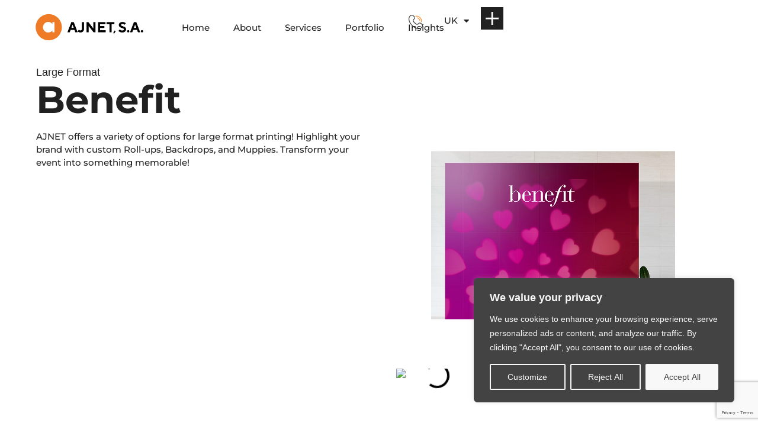

--- FILE ---
content_type: text/html; charset=UTF-8
request_url: https://www.ajnet.co.uk/_portfolio/benefit/
body_size: 27537
content:
<!doctype html>
<html lang="pt-PT">
<head>
	<meta charset="UTF-8">
	<meta name="viewport" content="width=device-width, initial-scale=1">
	<link rel="profile" href="https://gmpg.org/xfn/11">
	<meta name='robots' content='index, follow, max-image-preview:large, max-snippet:-1, max-video-preview:-1' />

	<!-- This site is optimized with the Yoast SEO plugin v24.7 - https://yoast.com/wordpress/plugins/seo/ -->
	<title>Benefit - AJNET</title>
	<link rel="canonical" href="https://www.ajnet.co.uk/_portfolio/benefit/" />
	<meta property="og:locale" content="pt_PT" />
	<meta property="og:type" content="article" />
	<meta property="og:title" content="Benefit - AJNET" />
	<meta property="og:url" content="https://www.ajnet.co.uk/_portfolio/benefit/" />
	<meta property="og:site_name" content="AJNET" />
	<meta property="article:modified_time" content="2024-04-26T12:22:04+00:00" />
	<meta property="og:image" content="https://www.ajnet.co.uk/wp-content/uploads/2023/08/Backdrop-Benefit.webp" />
	<meta property="og:image:width" content="800" />
	<meta property="og:image:height" content="800" />
	<meta property="og:image:type" content="image/webp" />
	<meta name="twitter:card" content="summary_large_image" />
	<meta name="twitter:label1" content="Tempo estimado de leitura" />
	<meta name="twitter:data1" content="1 minuto" />
	<script type="application/ld+json" class="yoast-schema-graph">{"@context":"https://schema.org","@graph":[{"@type":"WebPage","@id":"https://www.ajnet.co.uk/_portfolio/benefit/","url":"https://www.ajnet.co.uk/_portfolio/benefit/","name":"Benefit - AJNET","isPartOf":{"@id":"https://www.ajnet.co.uk/#website"},"primaryImageOfPage":{"@id":"https://www.ajnet.co.uk/_portfolio/benefit/#primaryimage"},"image":{"@id":"https://www.ajnet.co.uk/_portfolio/benefit/#primaryimage"},"thumbnailUrl":"https://www.ajnet.co.uk/wp-content/uploads/2023/08/Backdrop-Benefit.webp","datePublished":"2023-08-29T10:22:21+00:00","dateModified":"2024-04-26T12:22:04+00:00","breadcrumb":{"@id":"https://www.ajnet.co.uk/_portfolio/benefit/#breadcrumb"},"inLanguage":"pt-PT","potentialAction":[{"@type":"ReadAction","target":["https://www.ajnet.co.uk/_portfolio/benefit/"]}]},{"@type":"ImageObject","inLanguage":"pt-PT","@id":"https://www.ajnet.co.uk/_portfolio/benefit/#primaryimage","url":"https://www.ajnet.co.uk/wp-content/uploads/2023/08/Backdrop-Benefit.webp","contentUrl":"https://www.ajnet.co.uk/wp-content/uploads/2023/08/Backdrop-Benefit.webp","width":800,"height":800},{"@type":"BreadcrumbList","@id":"https://www.ajnet.co.uk/_portfolio/benefit/#breadcrumb","itemListElement":[{"@type":"ListItem","position":1,"name":"Início","item":"https://www.ajnet.co.uk/"},{"@type":"ListItem","position":2,"name":"Benefit"}]},{"@type":"WebSite","@id":"https://www.ajnet.co.uk/#website","url":"https://www.ajnet.co.uk/","name":"AJNET","description":"Impressão digital, offset, design e web","publisher":{"@id":"https://www.ajnet.co.uk/#organization"},"potentialAction":[{"@type":"SearchAction","target":{"@type":"EntryPoint","urlTemplate":"https://www.ajnet.co.uk/?s={search_term_string}"},"query-input":{"@type":"PropertyValueSpecification","valueRequired":true,"valueName":"search_term_string"}}],"inLanguage":"pt-PT"},{"@type":"Organization","@id":"https://www.ajnet.co.uk/#organization","name":"AJNET","url":"https://www.ajnet.co.uk/","logo":{"@type":"ImageObject","inLanguage":"pt-PT","@id":"https://www.ajnet.co.uk/#/schema/logo/image/","url":"https://www.ajnet.co.uk/wp-content/uploads/2023/03/Logo-AJNET-cores.webp","contentUrl":"https://www.ajnet.co.uk/wp-content/uploads/2023/03/Logo-AJNET-cores.webp","width":2084,"height":709,"caption":"AJNET"},"image":{"@id":"https://www.ajnet.co.uk/#/schema/logo/image/"}}]}</script>
	<!-- / Yoast SEO plugin. -->


<link rel="alternate" type="application/rss+xml" title="AJNET &raquo; Feed" href="https://www.ajnet.co.uk/feed/" />
<link rel="alternate" type="application/rss+xml" title="AJNET &raquo; Feed de comentários" href="https://www.ajnet.co.uk/comments/feed/" />
<link rel="alternate" title="oEmbed (JSON)" type="application/json+oembed" href="https://www.ajnet.co.uk/wp-json/oembed/1.0/embed?url=https%3A%2F%2Fwww.ajnet.co.uk%2F_portfolio%2Fbenefit%2F" />
<link rel="alternate" title="oEmbed (XML)" type="text/xml+oembed" href="https://www.ajnet.co.uk/wp-json/oembed/1.0/embed?url=https%3A%2F%2Fwww.ajnet.co.uk%2F_portfolio%2Fbenefit%2F&#038;format=xml" />
<style id='wp-img-auto-sizes-contain-inline-css'>
img:is([sizes=auto i],[sizes^="auto," i]){contain-intrinsic-size:3000px 1500px}
/*# sourceURL=wp-img-auto-sizes-contain-inline-css */
</style>
<style id='wp-emoji-styles-inline-css'>

	img.wp-smiley, img.emoji {
		display: inline !important;
		border: none !important;
		box-shadow: none !important;
		height: 1em !important;
		width: 1em !important;
		margin: 0 0.07em !important;
		vertical-align: -0.1em !important;
		background: none !important;
		padding: 0 !important;
	}
/*# sourceURL=wp-emoji-styles-inline-css */
</style>
<link rel='stylesheet' id='wp-block-library-css' href='https://www.ajnet.co.uk/wp-includes/css/dist/block-library/style.min.css?ver=6.9' media='all' />
<style id='wp-block-columns-inline-css'>
.wp-block-columns{box-sizing:border-box;display:flex;flex-wrap:wrap!important}@media (min-width:782px){.wp-block-columns{flex-wrap:nowrap!important}}.wp-block-columns{align-items:normal!important}.wp-block-columns.are-vertically-aligned-top{align-items:flex-start}.wp-block-columns.are-vertically-aligned-center{align-items:center}.wp-block-columns.are-vertically-aligned-bottom{align-items:flex-end}@media (max-width:781px){.wp-block-columns:not(.is-not-stacked-on-mobile)>.wp-block-column{flex-basis:100%!important}}@media (min-width:782px){.wp-block-columns:not(.is-not-stacked-on-mobile)>.wp-block-column{flex-basis:0;flex-grow:1}.wp-block-columns:not(.is-not-stacked-on-mobile)>.wp-block-column[style*=flex-basis]{flex-grow:0}}.wp-block-columns.is-not-stacked-on-mobile{flex-wrap:nowrap!important}.wp-block-columns.is-not-stacked-on-mobile>.wp-block-column{flex-basis:0;flex-grow:1}.wp-block-columns.is-not-stacked-on-mobile>.wp-block-column[style*=flex-basis]{flex-grow:0}:where(.wp-block-columns){margin-bottom:1.75em}:where(.wp-block-columns.has-background){padding:1.25em 2.375em}.wp-block-column{flex-grow:1;min-width:0;overflow-wrap:break-word;word-break:break-word}.wp-block-column.is-vertically-aligned-top{align-self:flex-start}.wp-block-column.is-vertically-aligned-center{align-self:center}.wp-block-column.is-vertically-aligned-bottom{align-self:flex-end}.wp-block-column.is-vertically-aligned-stretch{align-self:stretch}.wp-block-column.is-vertically-aligned-bottom,.wp-block-column.is-vertically-aligned-center,.wp-block-column.is-vertically-aligned-top{width:100%}
/*# sourceURL=https://www.ajnet.co.uk/wp-includes/blocks/columns/style.min.css */
</style>
<style id='wp-block-paragraph-inline-css'>
.is-small-text{font-size:.875em}.is-regular-text{font-size:1em}.is-large-text{font-size:2.25em}.is-larger-text{font-size:3em}.has-drop-cap:not(:focus):first-letter{float:left;font-size:8.4em;font-style:normal;font-weight:100;line-height:.68;margin:.05em .1em 0 0;text-transform:uppercase}body.rtl .has-drop-cap:not(:focus):first-letter{float:none;margin-left:.1em}p.has-drop-cap.has-background{overflow:hidden}:root :where(p.has-background){padding:1.25em 2.375em}:where(p.has-text-color:not(.has-link-color)) a{color:inherit}p.has-text-align-left[style*="writing-mode:vertical-lr"],p.has-text-align-right[style*="writing-mode:vertical-rl"]{rotate:180deg}
/*# sourceURL=https://www.ajnet.co.uk/wp-includes/blocks/paragraph/style.min.css */
</style>
<link rel='stylesheet' id='jet-fb-option-field-checkbox-css' href='https://www.ajnet.co.uk/wp-content/plugins/jetformbuilder/modules/option-field/assets/build/checkbox.css?ver=f54eb583054648e8615b' media='all' />
<style id='global-styles-inline-css'>
:root{--wp--preset--aspect-ratio--square: 1;--wp--preset--aspect-ratio--4-3: 4/3;--wp--preset--aspect-ratio--3-4: 3/4;--wp--preset--aspect-ratio--3-2: 3/2;--wp--preset--aspect-ratio--2-3: 2/3;--wp--preset--aspect-ratio--16-9: 16/9;--wp--preset--aspect-ratio--9-16: 9/16;--wp--preset--color--black: #000000;--wp--preset--color--cyan-bluish-gray: #abb8c3;--wp--preset--color--white: #ffffff;--wp--preset--color--pale-pink: #f78da7;--wp--preset--color--vivid-red: #cf2e2e;--wp--preset--color--luminous-vivid-orange: #ff6900;--wp--preset--color--luminous-vivid-amber: #fcb900;--wp--preset--color--light-green-cyan: #7bdcb5;--wp--preset--color--vivid-green-cyan: #00d084;--wp--preset--color--pale-cyan-blue: #8ed1fc;--wp--preset--color--vivid-cyan-blue: #0693e3;--wp--preset--color--vivid-purple: #9b51e0;--wp--preset--gradient--vivid-cyan-blue-to-vivid-purple: linear-gradient(135deg,rgb(6,147,227) 0%,rgb(155,81,224) 100%);--wp--preset--gradient--light-green-cyan-to-vivid-green-cyan: linear-gradient(135deg,rgb(122,220,180) 0%,rgb(0,208,130) 100%);--wp--preset--gradient--luminous-vivid-amber-to-luminous-vivid-orange: linear-gradient(135deg,rgb(252,185,0) 0%,rgb(255,105,0) 100%);--wp--preset--gradient--luminous-vivid-orange-to-vivid-red: linear-gradient(135deg,rgb(255,105,0) 0%,rgb(207,46,46) 100%);--wp--preset--gradient--very-light-gray-to-cyan-bluish-gray: linear-gradient(135deg,rgb(238,238,238) 0%,rgb(169,184,195) 100%);--wp--preset--gradient--cool-to-warm-spectrum: linear-gradient(135deg,rgb(74,234,220) 0%,rgb(151,120,209) 20%,rgb(207,42,186) 40%,rgb(238,44,130) 60%,rgb(251,105,98) 80%,rgb(254,248,76) 100%);--wp--preset--gradient--blush-light-purple: linear-gradient(135deg,rgb(255,206,236) 0%,rgb(152,150,240) 100%);--wp--preset--gradient--blush-bordeaux: linear-gradient(135deg,rgb(254,205,165) 0%,rgb(254,45,45) 50%,rgb(107,0,62) 100%);--wp--preset--gradient--luminous-dusk: linear-gradient(135deg,rgb(255,203,112) 0%,rgb(199,81,192) 50%,rgb(65,88,208) 100%);--wp--preset--gradient--pale-ocean: linear-gradient(135deg,rgb(255,245,203) 0%,rgb(182,227,212) 50%,rgb(51,167,181) 100%);--wp--preset--gradient--electric-grass: linear-gradient(135deg,rgb(202,248,128) 0%,rgb(113,206,126) 100%);--wp--preset--gradient--midnight: linear-gradient(135deg,rgb(2,3,129) 0%,rgb(40,116,252) 100%);--wp--preset--font-size--small: 13px;--wp--preset--font-size--medium: 20px;--wp--preset--font-size--large: 36px;--wp--preset--font-size--x-large: 42px;--wp--preset--spacing--20: 0.44rem;--wp--preset--spacing--30: 0.67rem;--wp--preset--spacing--40: 1rem;--wp--preset--spacing--50: 1.5rem;--wp--preset--spacing--60: 2.25rem;--wp--preset--spacing--70: 3.38rem;--wp--preset--spacing--80: 5.06rem;--wp--preset--shadow--natural: 6px 6px 9px rgba(0, 0, 0, 0.2);--wp--preset--shadow--deep: 12px 12px 50px rgba(0, 0, 0, 0.4);--wp--preset--shadow--sharp: 6px 6px 0px rgba(0, 0, 0, 0.2);--wp--preset--shadow--outlined: 6px 6px 0px -3px rgb(255, 255, 255), 6px 6px rgb(0, 0, 0);--wp--preset--shadow--crisp: 6px 6px 0px rgb(0, 0, 0);}:root { --wp--style--global--content-size: 800px;--wp--style--global--wide-size: 1200px; }:where(body) { margin: 0; }.wp-site-blocks > .alignleft { float: left; margin-right: 2em; }.wp-site-blocks > .alignright { float: right; margin-left: 2em; }.wp-site-blocks > .aligncenter { justify-content: center; margin-left: auto; margin-right: auto; }:where(.wp-site-blocks) > * { margin-block-start: 24px; margin-block-end: 0; }:where(.wp-site-blocks) > :first-child { margin-block-start: 0; }:where(.wp-site-blocks) > :last-child { margin-block-end: 0; }:root { --wp--style--block-gap: 24px; }:root :where(.is-layout-flow) > :first-child{margin-block-start: 0;}:root :where(.is-layout-flow) > :last-child{margin-block-end: 0;}:root :where(.is-layout-flow) > *{margin-block-start: 24px;margin-block-end: 0;}:root :where(.is-layout-constrained) > :first-child{margin-block-start: 0;}:root :where(.is-layout-constrained) > :last-child{margin-block-end: 0;}:root :where(.is-layout-constrained) > *{margin-block-start: 24px;margin-block-end: 0;}:root :where(.is-layout-flex){gap: 24px;}:root :where(.is-layout-grid){gap: 24px;}.is-layout-flow > .alignleft{float: left;margin-inline-start: 0;margin-inline-end: 2em;}.is-layout-flow > .alignright{float: right;margin-inline-start: 2em;margin-inline-end: 0;}.is-layout-flow > .aligncenter{margin-left: auto !important;margin-right: auto !important;}.is-layout-constrained > .alignleft{float: left;margin-inline-start: 0;margin-inline-end: 2em;}.is-layout-constrained > .alignright{float: right;margin-inline-start: 2em;margin-inline-end: 0;}.is-layout-constrained > .aligncenter{margin-left: auto !important;margin-right: auto !important;}.is-layout-constrained > :where(:not(.alignleft):not(.alignright):not(.alignfull)){max-width: var(--wp--style--global--content-size);margin-left: auto !important;margin-right: auto !important;}.is-layout-constrained > .alignwide{max-width: var(--wp--style--global--wide-size);}body .is-layout-flex{display: flex;}.is-layout-flex{flex-wrap: wrap;align-items: center;}.is-layout-flex > :is(*, div){margin: 0;}body .is-layout-grid{display: grid;}.is-layout-grid > :is(*, div){margin: 0;}body{padding-top: 0px;padding-right: 0px;padding-bottom: 0px;padding-left: 0px;}a:where(:not(.wp-element-button)){text-decoration: underline;}:root :where(.wp-element-button, .wp-block-button__link){background-color: #32373c;border-width: 0;color: #fff;font-family: inherit;font-size: inherit;font-style: inherit;font-weight: inherit;letter-spacing: inherit;line-height: inherit;padding-top: calc(0.667em + 2px);padding-right: calc(1.333em + 2px);padding-bottom: calc(0.667em + 2px);padding-left: calc(1.333em + 2px);text-decoration: none;text-transform: inherit;}.has-black-color{color: var(--wp--preset--color--black) !important;}.has-cyan-bluish-gray-color{color: var(--wp--preset--color--cyan-bluish-gray) !important;}.has-white-color{color: var(--wp--preset--color--white) !important;}.has-pale-pink-color{color: var(--wp--preset--color--pale-pink) !important;}.has-vivid-red-color{color: var(--wp--preset--color--vivid-red) !important;}.has-luminous-vivid-orange-color{color: var(--wp--preset--color--luminous-vivid-orange) !important;}.has-luminous-vivid-amber-color{color: var(--wp--preset--color--luminous-vivid-amber) !important;}.has-light-green-cyan-color{color: var(--wp--preset--color--light-green-cyan) !important;}.has-vivid-green-cyan-color{color: var(--wp--preset--color--vivid-green-cyan) !important;}.has-pale-cyan-blue-color{color: var(--wp--preset--color--pale-cyan-blue) !important;}.has-vivid-cyan-blue-color{color: var(--wp--preset--color--vivid-cyan-blue) !important;}.has-vivid-purple-color{color: var(--wp--preset--color--vivid-purple) !important;}.has-black-background-color{background-color: var(--wp--preset--color--black) !important;}.has-cyan-bluish-gray-background-color{background-color: var(--wp--preset--color--cyan-bluish-gray) !important;}.has-white-background-color{background-color: var(--wp--preset--color--white) !important;}.has-pale-pink-background-color{background-color: var(--wp--preset--color--pale-pink) !important;}.has-vivid-red-background-color{background-color: var(--wp--preset--color--vivid-red) !important;}.has-luminous-vivid-orange-background-color{background-color: var(--wp--preset--color--luminous-vivid-orange) !important;}.has-luminous-vivid-amber-background-color{background-color: var(--wp--preset--color--luminous-vivid-amber) !important;}.has-light-green-cyan-background-color{background-color: var(--wp--preset--color--light-green-cyan) !important;}.has-vivid-green-cyan-background-color{background-color: var(--wp--preset--color--vivid-green-cyan) !important;}.has-pale-cyan-blue-background-color{background-color: var(--wp--preset--color--pale-cyan-blue) !important;}.has-vivid-cyan-blue-background-color{background-color: var(--wp--preset--color--vivid-cyan-blue) !important;}.has-vivid-purple-background-color{background-color: var(--wp--preset--color--vivid-purple) !important;}.has-black-border-color{border-color: var(--wp--preset--color--black) !important;}.has-cyan-bluish-gray-border-color{border-color: var(--wp--preset--color--cyan-bluish-gray) !important;}.has-white-border-color{border-color: var(--wp--preset--color--white) !important;}.has-pale-pink-border-color{border-color: var(--wp--preset--color--pale-pink) !important;}.has-vivid-red-border-color{border-color: var(--wp--preset--color--vivid-red) !important;}.has-luminous-vivid-orange-border-color{border-color: var(--wp--preset--color--luminous-vivid-orange) !important;}.has-luminous-vivid-amber-border-color{border-color: var(--wp--preset--color--luminous-vivid-amber) !important;}.has-light-green-cyan-border-color{border-color: var(--wp--preset--color--light-green-cyan) !important;}.has-vivid-green-cyan-border-color{border-color: var(--wp--preset--color--vivid-green-cyan) !important;}.has-pale-cyan-blue-border-color{border-color: var(--wp--preset--color--pale-cyan-blue) !important;}.has-vivid-cyan-blue-border-color{border-color: var(--wp--preset--color--vivid-cyan-blue) !important;}.has-vivid-purple-border-color{border-color: var(--wp--preset--color--vivid-purple) !important;}.has-vivid-cyan-blue-to-vivid-purple-gradient-background{background: var(--wp--preset--gradient--vivid-cyan-blue-to-vivid-purple) !important;}.has-light-green-cyan-to-vivid-green-cyan-gradient-background{background: var(--wp--preset--gradient--light-green-cyan-to-vivid-green-cyan) !important;}.has-luminous-vivid-amber-to-luminous-vivid-orange-gradient-background{background: var(--wp--preset--gradient--luminous-vivid-amber-to-luminous-vivid-orange) !important;}.has-luminous-vivid-orange-to-vivid-red-gradient-background{background: var(--wp--preset--gradient--luminous-vivid-orange-to-vivid-red) !important;}.has-very-light-gray-to-cyan-bluish-gray-gradient-background{background: var(--wp--preset--gradient--very-light-gray-to-cyan-bluish-gray) !important;}.has-cool-to-warm-spectrum-gradient-background{background: var(--wp--preset--gradient--cool-to-warm-spectrum) !important;}.has-blush-light-purple-gradient-background{background: var(--wp--preset--gradient--blush-light-purple) !important;}.has-blush-bordeaux-gradient-background{background: var(--wp--preset--gradient--blush-bordeaux) !important;}.has-luminous-dusk-gradient-background{background: var(--wp--preset--gradient--luminous-dusk) !important;}.has-pale-ocean-gradient-background{background: var(--wp--preset--gradient--pale-ocean) !important;}.has-electric-grass-gradient-background{background: var(--wp--preset--gradient--electric-grass) !important;}.has-midnight-gradient-background{background: var(--wp--preset--gradient--midnight) !important;}.has-small-font-size{font-size: var(--wp--preset--font-size--small) !important;}.has-medium-font-size{font-size: var(--wp--preset--font-size--medium) !important;}.has-large-font-size{font-size: var(--wp--preset--font-size--large) !important;}.has-x-large-font-size{font-size: var(--wp--preset--font-size--x-large) !important;}
:root{--wp--preset--aspect-ratio--square: 1;--wp--preset--aspect-ratio--4-3: 4/3;--wp--preset--aspect-ratio--3-4: 3/4;--wp--preset--aspect-ratio--3-2: 3/2;--wp--preset--aspect-ratio--2-3: 2/3;--wp--preset--aspect-ratio--16-9: 16/9;--wp--preset--aspect-ratio--9-16: 9/16;--wp--preset--color--black: #000000;--wp--preset--color--cyan-bluish-gray: #abb8c3;--wp--preset--color--white: #ffffff;--wp--preset--color--pale-pink: #f78da7;--wp--preset--color--vivid-red: #cf2e2e;--wp--preset--color--luminous-vivid-orange: #ff6900;--wp--preset--color--luminous-vivid-amber: #fcb900;--wp--preset--color--light-green-cyan: #7bdcb5;--wp--preset--color--vivid-green-cyan: #00d084;--wp--preset--color--pale-cyan-blue: #8ed1fc;--wp--preset--color--vivid-cyan-blue: #0693e3;--wp--preset--color--vivid-purple: #9b51e0;--wp--preset--gradient--vivid-cyan-blue-to-vivid-purple: linear-gradient(135deg,rgb(6,147,227) 0%,rgb(155,81,224) 100%);--wp--preset--gradient--light-green-cyan-to-vivid-green-cyan: linear-gradient(135deg,rgb(122,220,180) 0%,rgb(0,208,130) 100%);--wp--preset--gradient--luminous-vivid-amber-to-luminous-vivid-orange: linear-gradient(135deg,rgb(252,185,0) 0%,rgb(255,105,0) 100%);--wp--preset--gradient--luminous-vivid-orange-to-vivid-red: linear-gradient(135deg,rgb(255,105,0) 0%,rgb(207,46,46) 100%);--wp--preset--gradient--very-light-gray-to-cyan-bluish-gray: linear-gradient(135deg,rgb(238,238,238) 0%,rgb(169,184,195) 100%);--wp--preset--gradient--cool-to-warm-spectrum: linear-gradient(135deg,rgb(74,234,220) 0%,rgb(151,120,209) 20%,rgb(207,42,186) 40%,rgb(238,44,130) 60%,rgb(251,105,98) 80%,rgb(254,248,76) 100%);--wp--preset--gradient--blush-light-purple: linear-gradient(135deg,rgb(255,206,236) 0%,rgb(152,150,240) 100%);--wp--preset--gradient--blush-bordeaux: linear-gradient(135deg,rgb(254,205,165) 0%,rgb(254,45,45) 50%,rgb(107,0,62) 100%);--wp--preset--gradient--luminous-dusk: linear-gradient(135deg,rgb(255,203,112) 0%,rgb(199,81,192) 50%,rgb(65,88,208) 100%);--wp--preset--gradient--pale-ocean: linear-gradient(135deg,rgb(255,245,203) 0%,rgb(182,227,212) 50%,rgb(51,167,181) 100%);--wp--preset--gradient--electric-grass: linear-gradient(135deg,rgb(202,248,128) 0%,rgb(113,206,126) 100%);--wp--preset--gradient--midnight: linear-gradient(135deg,rgb(2,3,129) 0%,rgb(40,116,252) 100%);--wp--preset--font-size--small: 13px;--wp--preset--font-size--medium: 20px;--wp--preset--font-size--large: 36px;--wp--preset--font-size--x-large: 42px;--wp--preset--spacing--20: 0.44rem;--wp--preset--spacing--30: 0.67rem;--wp--preset--spacing--40: 1rem;--wp--preset--spacing--50: 1.5rem;--wp--preset--spacing--60: 2.25rem;--wp--preset--spacing--70: 3.38rem;--wp--preset--spacing--80: 5.06rem;--wp--preset--shadow--natural: 6px 6px 9px rgba(0, 0, 0, 0.2);--wp--preset--shadow--deep: 12px 12px 50px rgba(0, 0, 0, 0.4);--wp--preset--shadow--sharp: 6px 6px 0px rgba(0, 0, 0, 0.2);--wp--preset--shadow--outlined: 6px 6px 0px -3px rgb(255, 255, 255), 6px 6px rgb(0, 0, 0);--wp--preset--shadow--crisp: 6px 6px 0px rgb(0, 0, 0);}:root { --wp--style--global--content-size: 800px;--wp--style--global--wide-size: 1200px; }:where(body) { margin: 0; }.wp-site-blocks > .alignleft { float: left; margin-right: 2em; }.wp-site-blocks > .alignright { float: right; margin-left: 2em; }.wp-site-blocks > .aligncenter { justify-content: center; margin-left: auto; margin-right: auto; }:where(.wp-site-blocks) > * { margin-block-start: 24px; margin-block-end: 0; }:where(.wp-site-blocks) > :first-child { margin-block-start: 0; }:where(.wp-site-blocks) > :last-child { margin-block-end: 0; }:root { --wp--style--block-gap: 24px; }:root :where(.is-layout-flow) > :first-child{margin-block-start: 0;}:root :where(.is-layout-flow) > :last-child{margin-block-end: 0;}:root :where(.is-layout-flow) > *{margin-block-start: 24px;margin-block-end: 0;}:root :where(.is-layout-constrained) > :first-child{margin-block-start: 0;}:root :where(.is-layout-constrained) > :last-child{margin-block-end: 0;}:root :where(.is-layout-constrained) > *{margin-block-start: 24px;margin-block-end: 0;}:root :where(.is-layout-flex){gap: 24px;}:root :where(.is-layout-grid){gap: 24px;}.is-layout-flow > .alignleft{float: left;margin-inline-start: 0;margin-inline-end: 2em;}.is-layout-flow > .alignright{float: right;margin-inline-start: 2em;margin-inline-end: 0;}.is-layout-flow > .aligncenter{margin-left: auto !important;margin-right: auto !important;}.is-layout-constrained > .alignleft{float: left;margin-inline-start: 0;margin-inline-end: 2em;}.is-layout-constrained > .alignright{float: right;margin-inline-start: 2em;margin-inline-end: 0;}.is-layout-constrained > .aligncenter{margin-left: auto !important;margin-right: auto !important;}.is-layout-constrained > :where(:not(.alignleft):not(.alignright):not(.alignfull)){max-width: var(--wp--style--global--content-size);margin-left: auto !important;margin-right: auto !important;}.is-layout-constrained > .alignwide{max-width: var(--wp--style--global--wide-size);}body .is-layout-flex{display: flex;}.is-layout-flex{flex-wrap: wrap;align-items: center;}.is-layout-flex > :is(*, div){margin: 0;}body .is-layout-grid{display: grid;}.is-layout-grid > :is(*, div){margin: 0;}body{padding-top: 0px;padding-right: 0px;padding-bottom: 0px;padding-left: 0px;}a:where(:not(.wp-element-button)){text-decoration: underline;}:root :where(.wp-element-button, .wp-block-button__link){background-color: #32373c;border-width: 0;color: #fff;font-family: inherit;font-size: inherit;font-style: inherit;font-weight: inherit;letter-spacing: inherit;line-height: inherit;padding-top: calc(0.667em + 2px);padding-right: calc(1.333em + 2px);padding-bottom: calc(0.667em + 2px);padding-left: calc(1.333em + 2px);text-decoration: none;text-transform: inherit;}.has-black-color{color: var(--wp--preset--color--black) !important;}.has-cyan-bluish-gray-color{color: var(--wp--preset--color--cyan-bluish-gray) !important;}.has-white-color{color: var(--wp--preset--color--white) !important;}.has-pale-pink-color{color: var(--wp--preset--color--pale-pink) !important;}.has-vivid-red-color{color: var(--wp--preset--color--vivid-red) !important;}.has-luminous-vivid-orange-color{color: var(--wp--preset--color--luminous-vivid-orange) !important;}.has-luminous-vivid-amber-color{color: var(--wp--preset--color--luminous-vivid-amber) !important;}.has-light-green-cyan-color{color: var(--wp--preset--color--light-green-cyan) !important;}.has-vivid-green-cyan-color{color: var(--wp--preset--color--vivid-green-cyan) !important;}.has-pale-cyan-blue-color{color: var(--wp--preset--color--pale-cyan-blue) !important;}.has-vivid-cyan-blue-color{color: var(--wp--preset--color--vivid-cyan-blue) !important;}.has-vivid-purple-color{color: var(--wp--preset--color--vivid-purple) !important;}.has-black-background-color{background-color: var(--wp--preset--color--black) !important;}.has-cyan-bluish-gray-background-color{background-color: var(--wp--preset--color--cyan-bluish-gray) !important;}.has-white-background-color{background-color: var(--wp--preset--color--white) !important;}.has-pale-pink-background-color{background-color: var(--wp--preset--color--pale-pink) !important;}.has-vivid-red-background-color{background-color: var(--wp--preset--color--vivid-red) !important;}.has-luminous-vivid-orange-background-color{background-color: var(--wp--preset--color--luminous-vivid-orange) !important;}.has-luminous-vivid-amber-background-color{background-color: var(--wp--preset--color--luminous-vivid-amber) !important;}.has-light-green-cyan-background-color{background-color: var(--wp--preset--color--light-green-cyan) !important;}.has-vivid-green-cyan-background-color{background-color: var(--wp--preset--color--vivid-green-cyan) !important;}.has-pale-cyan-blue-background-color{background-color: var(--wp--preset--color--pale-cyan-blue) !important;}.has-vivid-cyan-blue-background-color{background-color: var(--wp--preset--color--vivid-cyan-blue) !important;}.has-vivid-purple-background-color{background-color: var(--wp--preset--color--vivid-purple) !important;}.has-black-border-color{border-color: var(--wp--preset--color--black) !important;}.has-cyan-bluish-gray-border-color{border-color: var(--wp--preset--color--cyan-bluish-gray) !important;}.has-white-border-color{border-color: var(--wp--preset--color--white) !important;}.has-pale-pink-border-color{border-color: var(--wp--preset--color--pale-pink) !important;}.has-vivid-red-border-color{border-color: var(--wp--preset--color--vivid-red) !important;}.has-luminous-vivid-orange-border-color{border-color: var(--wp--preset--color--luminous-vivid-orange) !important;}.has-luminous-vivid-amber-border-color{border-color: var(--wp--preset--color--luminous-vivid-amber) !important;}.has-light-green-cyan-border-color{border-color: var(--wp--preset--color--light-green-cyan) !important;}.has-vivid-green-cyan-border-color{border-color: var(--wp--preset--color--vivid-green-cyan) !important;}.has-pale-cyan-blue-border-color{border-color: var(--wp--preset--color--pale-cyan-blue) !important;}.has-vivid-cyan-blue-border-color{border-color: var(--wp--preset--color--vivid-cyan-blue) !important;}.has-vivid-purple-border-color{border-color: var(--wp--preset--color--vivid-purple) !important;}.has-vivid-cyan-blue-to-vivid-purple-gradient-background{background: var(--wp--preset--gradient--vivid-cyan-blue-to-vivid-purple) !important;}.has-light-green-cyan-to-vivid-green-cyan-gradient-background{background: var(--wp--preset--gradient--light-green-cyan-to-vivid-green-cyan) !important;}.has-luminous-vivid-amber-to-luminous-vivid-orange-gradient-background{background: var(--wp--preset--gradient--luminous-vivid-amber-to-luminous-vivid-orange) !important;}.has-luminous-vivid-orange-to-vivid-red-gradient-background{background: var(--wp--preset--gradient--luminous-vivid-orange-to-vivid-red) !important;}.has-very-light-gray-to-cyan-bluish-gray-gradient-background{background: var(--wp--preset--gradient--very-light-gray-to-cyan-bluish-gray) !important;}.has-cool-to-warm-spectrum-gradient-background{background: var(--wp--preset--gradient--cool-to-warm-spectrum) !important;}.has-blush-light-purple-gradient-background{background: var(--wp--preset--gradient--blush-light-purple) !important;}.has-blush-bordeaux-gradient-background{background: var(--wp--preset--gradient--blush-bordeaux) !important;}.has-luminous-dusk-gradient-background{background: var(--wp--preset--gradient--luminous-dusk) !important;}.has-pale-ocean-gradient-background{background: var(--wp--preset--gradient--pale-ocean) !important;}.has-electric-grass-gradient-background{background: var(--wp--preset--gradient--electric-grass) !important;}.has-midnight-gradient-background{background: var(--wp--preset--gradient--midnight) !important;}.has-small-font-size{font-size: var(--wp--preset--font-size--small) !important;}.has-medium-font-size{font-size: var(--wp--preset--font-size--medium) !important;}.has-large-font-size{font-size: var(--wp--preset--font-size--large) !important;}.has-x-large-font-size{font-size: var(--wp--preset--font-size--x-large) !important;}
/*# sourceURL=global-styles-inline-css */
</style>
<style id='core-block-supports-inline-css'>
.wp-container-core-columns-is-layout-28f84493{flex-wrap:nowrap;}
/*# sourceURL=core-block-supports-inline-css */
</style>

<link rel='stylesheet' id='jet-engine-frontend-css' href='https://www.ajnet.co.uk/wp-content/plugins/jet-engine/assets/css/frontend.css?ver=3.6.5' media='all' />
<link rel='stylesheet' id='rs-christmas-trees-animate-css' href='https://www.ajnet.co.uk/wp-content/plugins/rs-christmas-trees/public/css/snow_animate.min.css?ver=1.0.1' media='all' />
<link rel='stylesheet' id='rs-christmas-trees-public-css' href='https://www.ajnet.co.uk/wp-content/plugins/rs-christmas-trees/public/css/rs-christmas-trees-public.css?ver=1.0.1' media='all' />
<link rel='stylesheet' id='sbttb-fonts-css' href='https://www.ajnet.co.uk/wp-content/plugins/smooth-back-to-top-button/assets/css/sbttb-fonts.css?ver=1.1.15' media='all' />
<link rel='stylesheet' id='sbttb-style-css' href='https://www.ajnet.co.uk/wp-content/plugins/smooth-back-to-top-button/assets/css/smooth-back-to-top-button.css?ver=1.1.15' media='all' />
<link rel='stylesheet' id='hello-elementor-css' href='https://www.ajnet.co.uk/wp-content/themes/hello-elementor/style.min.css?ver=3.3.0' media='all' />
<link rel='stylesheet' id='hello-elementor-theme-style-css' href='https://www.ajnet.co.uk/wp-content/themes/hello-elementor/theme.min.css?ver=3.3.0' media='all' />
<link rel='stylesheet' id='hello-elementor-header-footer-css' href='https://www.ajnet.co.uk/wp-content/themes/hello-elementor/header-footer.min.css?ver=3.3.0' media='all' />
<link rel='stylesheet' id='elementor-frontend-css' href='https://www.ajnet.co.uk/wp-content/uploads/elementor/css/custom-frontend.min.css?ver=1742836875' media='all' />
<link rel='stylesheet' id='widget-image-css' href='https://www.ajnet.co.uk/wp-content/plugins/elementor/assets/css/widget-image.min.css?ver=3.28.1' media='all' />
<link rel='stylesheet' id='widget-nav-menu-css' href='https://www.ajnet.co.uk/wp-content/uploads/elementor/css/custom-pro-widget-nav-menu.min.css?ver=1742838456' media='all' />
<link rel='stylesheet' id='jet-elements-css' href='https://www.ajnet.co.uk/wp-content/plugins/jet-elements/assets/css/jet-elements.css?ver=2.7.4.2' media='all' />
<link rel='stylesheet' id='jet-dropbar-css' href='https://www.ajnet.co.uk/wp-content/plugins/jet-elements/assets/css/addons/jet-dropbar.css?ver=2.7.4.2' media='all' />
<link rel='stylesheet' id='widget-social-icons-css' href='https://www.ajnet.co.uk/wp-content/plugins/elementor/assets/css/widget-social-icons.min.css?ver=3.28.1' media='all' />
<link rel='stylesheet' id='e-apple-webkit-css' href='https://www.ajnet.co.uk/wp-content/uploads/elementor/css/custom-apple-webkit.min.css?ver=1742836875' media='all' />
<link rel='stylesheet' id='widget-heading-css' href='https://www.ajnet.co.uk/wp-content/plugins/elementor/assets/css/widget-heading.min.css?ver=3.28.1' media='all' />
<link rel='stylesheet' id='jet-button-css' href='https://www.ajnet.co.uk/wp-content/plugins/jet-elements/assets/css/addons/jet-button.css?ver=2.7.4.2' media='all' />
<link rel='stylesheet' id='jet-button-skin-css' href='https://www.ajnet.co.uk/wp-content/plugins/jet-elements/assets/css/skin/jet-button.css?ver=2.7.4.2' media='all' />
<link rel='stylesheet' id='e-motion-fx-css' href='https://www.ajnet.co.uk/wp-content/plugins/elementor-pro/assets/css/modules/motion-fx.min.css?ver=3.28.1' media='all' />
<link rel='stylesheet' id='swiper-css' href='https://www.ajnet.co.uk/wp-content/plugins/elementor/assets/lib/swiper/v8/css/swiper.min.css?ver=8.4.5' media='all' />
<link rel='stylesheet' id='e-swiper-css' href='https://www.ajnet.co.uk/wp-content/plugins/elementor/assets/css/conditionals/e-swiper.min.css?ver=3.28.1' media='all' />
<link rel='stylesheet' id='widget-image-carousel-css' href='https://www.ajnet.co.uk/wp-content/plugins/elementor/assets/css/widget-image-carousel.min.css?ver=3.28.1' media='all' />
<link rel='stylesheet' id='elementor-icons-css' href='https://www.ajnet.co.uk/wp-content/plugins/elementor/assets/lib/eicons/css/elementor-icons.min.css?ver=5.36.0' media='all' />
<link rel='stylesheet' id='elementor-post-27-css' href='https://www.ajnet.co.uk/wp-content/uploads/elementor/css/post-27.css?ver=1742836875' media='all' />
<link rel='stylesheet' id='jet-tabs-frontend-css' href='https://www.ajnet.co.uk/wp-content/plugins/jet-tabs/assets/css/jet-tabs-frontend.css?ver=2.2.8' media='all' />
<link rel='stylesheet' id='elementor-post-895-css' href='https://www.ajnet.co.uk/wp-content/uploads/elementor/css/post-895.css?ver=1767785948' media='all' />
<link rel='stylesheet' id='elementor-post-47-css' href='https://www.ajnet.co.uk/wp-content/uploads/elementor/css/post-47.css?ver=1765985708' media='all' />
<link rel='stylesheet' id='elementor-post-1946-css' href='https://www.ajnet.co.uk/wp-content/uploads/elementor/css/post-1946.css?ver=1742876175' media='all' />
<link rel='stylesheet' id='elementor-gf-local-montserrat-css' href='https://www.ajnet.co.uk/wp-content/uploads/elementor/google-fonts/css/montserrat.css?ver=1742836883' media='all' />
<link rel='stylesheet' id='elementor-gf-local-opensans-css' href='https://www.ajnet.co.uk/wp-content/uploads/elementor/google-fonts/css/opensans.css?ver=1742836894' media='all' />
<link rel='stylesheet' id='elementor-icons-shared-0-css' href='https://www.ajnet.co.uk/wp-content/plugins/elementor/assets/lib/font-awesome/css/fontawesome.min.css?ver=5.15.3' media='all' />
<link rel='stylesheet' id='elementor-icons-fa-solid-css' href='https://www.ajnet.co.uk/wp-content/plugins/elementor/assets/lib/font-awesome/css/solid.min.css?ver=5.15.3' media='all' />
<script src="https://www.ajnet.co.uk/wp-includes/js/jquery/jquery.min.js?ver=3.7.1" id="jquery-core-js"></script>
<script src="https://www.ajnet.co.uk/wp-includes/js/jquery/jquery-migrate.min.js?ver=3.4.1" id="jquery-migrate-js"></script>
<script id="cookie-law-info-js-extra">
var _ckyConfig = {"_ipData":[],"_assetsURL":"https://www.ajnet.co.uk/wp-content/plugins/cookie-law-info/lite/frontend/images/","_publicURL":"https://www.ajnet.co.uk","_expiry":"365","_categories":[{"name":"Necessary","slug":"necessary","isNecessary":true,"ccpaDoNotSell":true,"cookies":[],"active":true,"defaultConsent":{"gdpr":true,"ccpa":true}},{"name":"Functional","slug":"functional","isNecessary":false,"ccpaDoNotSell":true,"cookies":[],"active":true,"defaultConsent":{"gdpr":false,"ccpa":false}},{"name":"Analytics","slug":"analytics","isNecessary":false,"ccpaDoNotSell":true,"cookies":[],"active":true,"defaultConsent":{"gdpr":false,"ccpa":false}},{"name":"Performance","slug":"performance","isNecessary":false,"ccpaDoNotSell":true,"cookies":[],"active":true,"defaultConsent":{"gdpr":false,"ccpa":false}},{"name":"Advertisement","slug":"advertisement","isNecessary":false,"ccpaDoNotSell":true,"cookies":[],"active":true,"defaultConsent":{"gdpr":false,"ccpa":false}}],"_activeLaw":"gdpr","_rootDomain":"","_block":"1","_showBanner":"1","_bannerConfig":{"settings":{"type":"box","preferenceCenterType":"popup","position":"bottom-right","applicableLaw":"gdpr"},"behaviours":{"reloadBannerOnAccept":false,"loadAnalyticsByDefault":false,"animations":{"onLoad":"animate","onHide":"sticky"}},"config":{"revisitConsent":{"status":false,"tag":"revisit-consent","position":"bottom-left","meta":{"url":"#"},"styles":{"background-color":"#0056A7"},"elements":{"title":{"type":"text","tag":"revisit-consent-title","status":true,"styles":{"color":"#0056a7"}}}},"preferenceCenter":{"toggle":{"status":true,"tag":"detail-category-toggle","type":"toggle","states":{"active":{"styles":{"background-color":"#1863DC"}},"inactive":{"styles":{"background-color":"#D0D5D2"}}}}},"categoryPreview":{"status":false,"toggle":{"status":true,"tag":"detail-category-preview-toggle","type":"toggle","states":{"active":{"styles":{"background-color":"#1863DC"}},"inactive":{"styles":{"background-color":"#D0D5D2"}}}}},"videoPlaceholder":{"status":true,"styles":{"background-color":"#434343","border-color":"#434343","color":"#f8f8f8"}},"readMore":{"status":false,"tag":"readmore-button","type":"link","meta":{"noFollow":true,"newTab":true},"styles":{"color":"#f8f8f8","background-color":"transparent","border-color":"transparent"}},"auditTable":{"status":true},"optOption":{"status":true,"toggle":{"status":true,"tag":"optout-option-toggle","type":"toggle","states":{"active":{"styles":{"background-color":"#1863dc"}},"inactive":{"styles":{"background-color":"#FFFFFF"}}}}}}},"_version":"3.2.8","_logConsent":"1","_tags":[{"tag":"accept-button","styles":{"color":"#434343","background-color":"#f8f8f8","border-color":"#f8f8f8"}},{"tag":"reject-button","styles":{"color":"#f8f8f8","background-color":"transparent","border-color":"#f8f8f8"}},{"tag":"settings-button","styles":{"color":"#f8f8f8","background-color":"transparent","border-color":"#f8f8f8"}},{"tag":"readmore-button","styles":{"color":"#f8f8f8","background-color":"transparent","border-color":"transparent"}},{"tag":"donotsell-button","styles":{"color":"#1863DC","background-color":"transparent","border-color":"transparent"}},{"tag":"accept-button","styles":{"color":"#434343","background-color":"#f8f8f8","border-color":"#f8f8f8"}},{"tag":"revisit-consent","styles":{"background-color":"#0056A7"}}],"_shortCodes":[{"key":"cky_readmore","content":"\u003Ca href=\"#\" class=\"cky-policy\" aria-label=\"Cookie Policy\" target=\"_blank\" rel=\"noopener\" data-cky-tag=\"readmore-button\"\u003ECookie Policy\u003C/a\u003E","tag":"readmore-button","status":false,"attributes":{"rel":"nofollow","target":"_blank"}},{"key":"cky_show_desc","content":"\u003Cbutton class=\"cky-show-desc-btn\" data-cky-tag=\"show-desc-button\" aria-label=\"Show more\"\u003EShow more\u003C/button\u003E","tag":"show-desc-button","status":true,"attributes":[]},{"key":"cky_hide_desc","content":"\u003Cbutton class=\"cky-show-desc-btn\" data-cky-tag=\"hide-desc-button\" aria-label=\"Show less\"\u003EShow less\u003C/button\u003E","tag":"hide-desc-button","status":true,"attributes":[]},{"key":"cky_category_toggle_label","content":"[cky_{{status}}_category_label] [cky_preference_{{category_slug}}_title]","tag":"","status":true,"attributes":[]},{"key":"cky_enable_category_label","content":"Enable","tag":"","status":true,"attributes":[]},{"key":"cky_disable_category_label","content":"Disable","tag":"","status":true,"attributes":[]},{"key":"cky_video_placeholder","content":"\u003Cdiv class=\"video-placeholder-normal\" data-cky-tag=\"video-placeholder\" id=\"[UNIQUEID]\"\u003E\u003Cp class=\"video-placeholder-text-normal\" data-cky-tag=\"placeholder-title\"\u003EPlease accept cookies to access this content\u003C/p\u003E\u003C/div\u003E","tag":"","status":true,"attributes":[]},{"key":"cky_enable_optout_label","content":"Enable","tag":"","status":true,"attributes":[]},{"key":"cky_disable_optout_label","content":"Disable","tag":"","status":true,"attributes":[]},{"key":"cky_optout_toggle_label","content":"[cky_{{status}}_optout_label] [cky_optout_option_title]","tag":"","status":true,"attributes":[]},{"key":"cky_optout_option_title","content":"Do Not Sell or Share My Personal Information","tag":"","status":true,"attributes":[]},{"key":"cky_optout_close_label","content":"Close","tag":"","status":true,"attributes":[]}],"_rtl":"","_language":"en","_providersToBlock":[]};
var _ckyStyles = {"css":".cky-overlay{background: #000000; opacity: 0.4; position: fixed; top: 0; left: 0; width: 100%; height: 100%; z-index: 99999999;}.cky-hide{display: none;}.cky-btn-revisit-wrapper{display: flex; align-items: center; justify-content: center; background: #0056a7; width: 45px; height: 45px; border-radius: 50%; position: fixed; z-index: 999999; cursor: pointer;}.cky-revisit-bottom-left{bottom: 15px; left: 15px;}.cky-revisit-bottom-right{bottom: 15px; right: 15px;}.cky-btn-revisit-wrapper .cky-btn-revisit{display: flex; align-items: center; justify-content: center; background: none; border: none; cursor: pointer; position: relative; margin: 0; padding: 0;}.cky-btn-revisit-wrapper .cky-btn-revisit img{max-width: fit-content; margin: 0; height: 30px; width: 30px;}.cky-revisit-bottom-left:hover::before{content: attr(data-tooltip); position: absolute; background: #4e4b66; color: #ffffff; left: calc(100% + 7px); font-size: 12px; line-height: 16px; width: max-content; padding: 4px 8px; border-radius: 4px;}.cky-revisit-bottom-left:hover::after{position: absolute; content: \"\"; border: 5px solid transparent; left: calc(100% + 2px); border-left-width: 0; border-right-color: #4e4b66;}.cky-revisit-bottom-right:hover::before{content: attr(data-tooltip); position: absolute; background: #4e4b66; color: #ffffff; right: calc(100% + 7px); font-size: 12px; line-height: 16px; width: max-content; padding: 4px 8px; border-radius: 4px;}.cky-revisit-bottom-right:hover::after{position: absolute; content: \"\"; border: 5px solid transparent; right: calc(100% + 2px); border-right-width: 0; border-left-color: #4e4b66;}.cky-revisit-hide{display: none;}.cky-consent-container{position: fixed; width: 440px; box-sizing: border-box; z-index: 9999999; border-radius: 6px;}.cky-consent-container .cky-consent-bar{background: #ffffff; border: 1px solid; padding: 20px 26px; box-shadow: 0 -1px 10px 0 #acabab4d; border-radius: 6px;}.cky-box-bottom-left{bottom: 40px; left: 40px;}.cky-box-bottom-right{bottom: 40px; right: 40px;}.cky-box-top-left{top: 40px; left: 40px;}.cky-box-top-right{top: 40px; right: 40px;}.cky-custom-brand-logo-wrapper .cky-custom-brand-logo{width: 100px; height: auto; margin: 0 0 12px 0;}.cky-notice .cky-title{color: #212121; font-weight: 700; font-size: 18px; line-height: 24px; margin: 0 0 12px 0;}.cky-notice-des *,.cky-preference-content-wrapper *,.cky-accordion-header-des *,.cky-gpc-wrapper .cky-gpc-desc *{font-size: 14px;}.cky-notice-des{color: #212121; font-size: 14px; line-height: 24px; font-weight: 400;}.cky-notice-des img{height: 25px; width: 25px;}.cky-consent-bar .cky-notice-des p,.cky-gpc-wrapper .cky-gpc-desc p,.cky-preference-body-wrapper .cky-preference-content-wrapper p,.cky-accordion-header-wrapper .cky-accordion-header-des p,.cky-cookie-des-table li div:last-child p{color: inherit; margin-top: 0; overflow-wrap: break-word;}.cky-notice-des P:last-child,.cky-preference-content-wrapper p:last-child,.cky-cookie-des-table li div:last-child p:last-child,.cky-gpc-wrapper .cky-gpc-desc p:last-child{margin-bottom: 0;}.cky-notice-des a.cky-policy,.cky-notice-des button.cky-policy{font-size: 14px; color: #1863dc; white-space: nowrap; cursor: pointer; background: transparent; border: 1px solid; text-decoration: underline;}.cky-notice-des button.cky-policy{padding: 0;}.cky-notice-des a.cky-policy:focus-visible,.cky-notice-des button.cky-policy:focus-visible,.cky-preference-content-wrapper .cky-show-desc-btn:focus-visible,.cky-accordion-header .cky-accordion-btn:focus-visible,.cky-preference-header .cky-btn-close:focus-visible,.cky-switch input[type=\"checkbox\"]:focus-visible,.cky-footer-wrapper a:focus-visible,.cky-btn:focus-visible{outline: 2px solid #1863dc; outline-offset: 2px;}.cky-btn:focus:not(:focus-visible),.cky-accordion-header .cky-accordion-btn:focus:not(:focus-visible),.cky-preference-content-wrapper .cky-show-desc-btn:focus:not(:focus-visible),.cky-btn-revisit-wrapper .cky-btn-revisit:focus:not(:focus-visible),.cky-preference-header .cky-btn-close:focus:not(:focus-visible),.cky-consent-bar .cky-banner-btn-close:focus:not(:focus-visible){outline: 0;}button.cky-show-desc-btn:not(:hover):not(:active){color: #1863dc; background: transparent;}button.cky-accordion-btn:not(:hover):not(:active),button.cky-banner-btn-close:not(:hover):not(:active),button.cky-btn-revisit:not(:hover):not(:active),button.cky-btn-close:not(:hover):not(:active){background: transparent;}.cky-consent-bar button:hover,.cky-modal.cky-modal-open button:hover,.cky-consent-bar button:focus,.cky-modal.cky-modal-open button:focus{text-decoration: none;}.cky-notice-btn-wrapper{display: flex; justify-content: flex-start; align-items: center; flex-wrap: wrap; margin-top: 16px;}.cky-notice-btn-wrapper .cky-btn{text-shadow: none; box-shadow: none;}.cky-btn{flex: auto; max-width: 100%; font-size: 14px; font-family: inherit; line-height: 24px; padding: 8px; font-weight: 500; margin: 0 8px 0 0; border-radius: 2px; cursor: pointer; text-align: center; text-transform: none; min-height: 0;}.cky-btn:hover{opacity: 0.8;}.cky-btn-customize{color: #1863dc; background: transparent; border: 2px solid #1863dc;}.cky-btn-reject{color: #1863dc; background: transparent; border: 2px solid #1863dc;}.cky-btn-accept{background: #1863dc; color: #ffffff; border: 2px solid #1863dc;}.cky-btn:last-child{margin-right: 0;}@media (max-width: 576px){.cky-box-bottom-left{bottom: 0; left: 0;}.cky-box-bottom-right{bottom: 0; right: 0;}.cky-box-top-left{top: 0; left: 0;}.cky-box-top-right{top: 0; right: 0;}}@media (max-width: 440px){.cky-box-bottom-left, .cky-box-bottom-right, .cky-box-top-left, .cky-box-top-right{width: 100%; max-width: 100%;}.cky-consent-container .cky-consent-bar{padding: 20px 0;}.cky-custom-brand-logo-wrapper, .cky-notice .cky-title, .cky-notice-des, .cky-notice-btn-wrapper{padding: 0 24px;}.cky-notice-des{max-height: 40vh; overflow-y: scroll;}.cky-notice-btn-wrapper{flex-direction: column; margin-top: 0;}.cky-btn{width: 100%; margin: 10px 0 0 0;}.cky-notice-btn-wrapper .cky-btn-customize{order: 2;}.cky-notice-btn-wrapper .cky-btn-reject{order: 3;}.cky-notice-btn-wrapper .cky-btn-accept{order: 1; margin-top: 16px;}}@media (max-width: 352px){.cky-notice .cky-title{font-size: 16px;}.cky-notice-des *{font-size: 12px;}.cky-notice-des, .cky-btn{font-size: 12px;}}.cky-modal.cky-modal-open{display: flex; visibility: visible; -webkit-transform: translate(-50%, -50%); -moz-transform: translate(-50%, -50%); -ms-transform: translate(-50%, -50%); -o-transform: translate(-50%, -50%); transform: translate(-50%, -50%); top: 50%; left: 50%; transition: all 1s ease;}.cky-modal{box-shadow: 0 32px 68px rgba(0, 0, 0, 0.3); margin: 0 auto; position: fixed; max-width: 100%; background: #ffffff; top: 50%; box-sizing: border-box; border-radius: 6px; z-index: 999999999; color: #212121; -webkit-transform: translate(-50%, 100%); -moz-transform: translate(-50%, 100%); -ms-transform: translate(-50%, 100%); -o-transform: translate(-50%, 100%); transform: translate(-50%, 100%); visibility: hidden; transition: all 0s ease;}.cky-preference-center{max-height: 79vh; overflow: hidden; width: 845px; overflow: hidden; flex: 1 1 0; display: flex; flex-direction: column; border-radius: 6px;}.cky-preference-header{display: flex; align-items: center; justify-content: space-between; padding: 22px 24px; border-bottom: 1px solid;}.cky-preference-header .cky-preference-title{font-size: 18px; font-weight: 700; line-height: 24px;}.cky-preference-header .cky-btn-close{margin: 0; cursor: pointer; vertical-align: middle; padding: 0; background: none; border: none; width: auto; height: auto; min-height: 0; line-height: 0; text-shadow: none; box-shadow: none;}.cky-preference-header .cky-btn-close img{margin: 0; height: 10px; width: 10px;}.cky-preference-body-wrapper{padding: 0 24px; flex: 1; overflow: auto; box-sizing: border-box;}.cky-preference-content-wrapper,.cky-gpc-wrapper .cky-gpc-desc{font-size: 14px; line-height: 24px; font-weight: 400; padding: 12px 0;}.cky-preference-content-wrapper{border-bottom: 1px solid;}.cky-preference-content-wrapper img{height: 25px; width: 25px;}.cky-preference-content-wrapper .cky-show-desc-btn{font-size: 14px; font-family: inherit; color: #1863dc; text-decoration: none; line-height: 24px; padding: 0; margin: 0; white-space: nowrap; cursor: pointer; background: transparent; border-color: transparent; text-transform: none; min-height: 0; text-shadow: none; box-shadow: none;}.cky-accordion-wrapper{margin-bottom: 10px;}.cky-accordion{border-bottom: 1px solid;}.cky-accordion:last-child{border-bottom: none;}.cky-accordion .cky-accordion-item{display: flex; margin-top: 10px;}.cky-accordion .cky-accordion-body{display: none;}.cky-accordion.cky-accordion-active .cky-accordion-body{display: block; padding: 0 22px; margin-bottom: 16px;}.cky-accordion-header-wrapper{cursor: pointer; width: 100%;}.cky-accordion-item .cky-accordion-header{display: flex; justify-content: space-between; align-items: center;}.cky-accordion-header .cky-accordion-btn{font-size: 16px; font-family: inherit; color: #212121; line-height: 24px; background: none; border: none; font-weight: 700; padding: 0; margin: 0; cursor: pointer; text-transform: none; min-height: 0; text-shadow: none; box-shadow: none;}.cky-accordion-header .cky-always-active{color: #008000; font-weight: 600; line-height: 24px; font-size: 14px;}.cky-accordion-header-des{font-size: 14px; line-height: 24px; margin: 10px 0 16px 0;}.cky-accordion-chevron{margin-right: 22px; position: relative; cursor: pointer;}.cky-accordion-chevron-hide{display: none;}.cky-accordion .cky-accordion-chevron i::before{content: \"\"; position: absolute; border-right: 1.4px solid; border-bottom: 1.4px solid; border-color: inherit; height: 6px; width: 6px; -webkit-transform: rotate(-45deg); -moz-transform: rotate(-45deg); -ms-transform: rotate(-45deg); -o-transform: rotate(-45deg); transform: rotate(-45deg); transition: all 0.2s ease-in-out; top: 8px;}.cky-accordion.cky-accordion-active .cky-accordion-chevron i::before{-webkit-transform: rotate(45deg); -moz-transform: rotate(45deg); -ms-transform: rotate(45deg); -o-transform: rotate(45deg); transform: rotate(45deg);}.cky-audit-table{background: #f4f4f4; border-radius: 6px;}.cky-audit-table .cky-empty-cookies-text{color: inherit; font-size: 12px; line-height: 24px; margin: 0; padding: 10px;}.cky-audit-table .cky-cookie-des-table{font-size: 12px; line-height: 24px; font-weight: normal; padding: 15px 10px; border-bottom: 1px solid; border-bottom-color: inherit; margin: 0;}.cky-audit-table .cky-cookie-des-table:last-child{border-bottom: none;}.cky-audit-table .cky-cookie-des-table li{list-style-type: none; display: flex; padding: 3px 0;}.cky-audit-table .cky-cookie-des-table li:first-child{padding-top: 0;}.cky-cookie-des-table li div:first-child{width: 100px; font-weight: 600; word-break: break-word; word-wrap: break-word;}.cky-cookie-des-table li div:last-child{flex: 1; word-break: break-word; word-wrap: break-word; margin-left: 8px;}.cky-footer-shadow{display: block; width: 100%; height: 40px; background: linear-gradient(180deg, rgba(255, 255, 255, 0) 0%, #ffffff 100%); position: absolute; bottom: calc(100% - 1px);}.cky-footer-wrapper{position: relative;}.cky-prefrence-btn-wrapper{display: flex; flex-wrap: wrap; align-items: center; justify-content: center; padding: 22px 24px; border-top: 1px solid;}.cky-prefrence-btn-wrapper .cky-btn{flex: auto; max-width: 100%; text-shadow: none; box-shadow: none;}.cky-btn-preferences{color: #1863dc; background: transparent; border: 2px solid #1863dc;}.cky-preference-header,.cky-preference-body-wrapper,.cky-preference-content-wrapper,.cky-accordion-wrapper,.cky-accordion,.cky-accordion-wrapper,.cky-footer-wrapper,.cky-prefrence-btn-wrapper{border-color: inherit;}@media (max-width: 845px){.cky-modal{max-width: calc(100% - 16px);}}@media (max-width: 576px){.cky-modal{max-width: 100%;}.cky-preference-center{max-height: 100vh;}.cky-prefrence-btn-wrapper{flex-direction: column;}.cky-accordion.cky-accordion-active .cky-accordion-body{padding-right: 0;}.cky-prefrence-btn-wrapper .cky-btn{width: 100%; margin: 10px 0 0 0;}.cky-prefrence-btn-wrapper .cky-btn-reject{order: 3;}.cky-prefrence-btn-wrapper .cky-btn-accept{order: 1; margin-top: 0;}.cky-prefrence-btn-wrapper .cky-btn-preferences{order: 2;}}@media (max-width: 425px){.cky-accordion-chevron{margin-right: 15px;}.cky-notice-btn-wrapper{margin-top: 0;}.cky-accordion.cky-accordion-active .cky-accordion-body{padding: 0 15px;}}@media (max-width: 352px){.cky-preference-header .cky-preference-title{font-size: 16px;}.cky-preference-header{padding: 16px 24px;}.cky-preference-content-wrapper *, .cky-accordion-header-des *{font-size: 12px;}.cky-preference-content-wrapper, .cky-preference-content-wrapper .cky-show-more, .cky-accordion-header .cky-always-active, .cky-accordion-header-des, .cky-preference-content-wrapper .cky-show-desc-btn, .cky-notice-des a.cky-policy{font-size: 12px;}.cky-accordion-header .cky-accordion-btn{font-size: 14px;}}.cky-switch{display: flex;}.cky-switch input[type=\"checkbox\"]{position: relative; width: 44px; height: 24px; margin: 0; background: #d0d5d2; -webkit-appearance: none; border-radius: 50px; cursor: pointer; outline: 0; border: none; top: 0;}.cky-switch input[type=\"checkbox\"]:checked{background: #1863dc;}.cky-switch input[type=\"checkbox\"]:before{position: absolute; content: \"\"; height: 20px; width: 20px; left: 2px; bottom: 2px; border-radius: 50%; background-color: white; -webkit-transition: 0.4s; transition: 0.4s; margin: 0;}.cky-switch input[type=\"checkbox\"]:after{display: none;}.cky-switch input[type=\"checkbox\"]:checked:before{-webkit-transform: translateX(20px); -ms-transform: translateX(20px); transform: translateX(20px);}@media (max-width: 425px){.cky-switch input[type=\"checkbox\"]{width: 38px; height: 21px;}.cky-switch input[type=\"checkbox\"]:before{height: 17px; width: 17px;}.cky-switch input[type=\"checkbox\"]:checked:before{-webkit-transform: translateX(17px); -ms-transform: translateX(17px); transform: translateX(17px);}}.cky-consent-bar .cky-banner-btn-close{position: absolute; right: 9px; top: 5px; background: none; border: none; cursor: pointer; padding: 0; margin: 0; min-height: 0; line-height: 0; height: auto; width: auto; text-shadow: none; box-shadow: none;}.cky-consent-bar .cky-banner-btn-close img{height: 9px; width: 9px; margin: 0;}.cky-notice-group{font-size: 14px; line-height: 24px; font-weight: 400; color: #212121;}.cky-notice-btn-wrapper .cky-btn-do-not-sell{font-size: 14px; line-height: 24px; padding: 6px 0; margin: 0; font-weight: 500; background: none; border-radius: 2px; border: none; cursor: pointer; text-align: left; color: #1863dc; background: transparent; border-color: transparent; box-shadow: none; text-shadow: none;}.cky-consent-bar .cky-banner-btn-close:focus-visible,.cky-notice-btn-wrapper .cky-btn-do-not-sell:focus-visible,.cky-opt-out-btn-wrapper .cky-btn:focus-visible,.cky-opt-out-checkbox-wrapper input[type=\"checkbox\"].cky-opt-out-checkbox:focus-visible{outline: 2px solid #1863dc; outline-offset: 2px;}@media (max-width: 440px){.cky-consent-container{width: 100%;}}@media (max-width: 352px){.cky-notice-des a.cky-policy, .cky-notice-btn-wrapper .cky-btn-do-not-sell{font-size: 12px;}}.cky-opt-out-wrapper{padding: 12px 0;}.cky-opt-out-wrapper .cky-opt-out-checkbox-wrapper{display: flex; align-items: center;}.cky-opt-out-checkbox-wrapper .cky-opt-out-checkbox-label{font-size: 16px; font-weight: 700; line-height: 24px; margin: 0 0 0 12px; cursor: pointer;}.cky-opt-out-checkbox-wrapper input[type=\"checkbox\"].cky-opt-out-checkbox{background-color: #ffffff; border: 1px solid black; width: 20px; height: 18.5px; margin: 0; -webkit-appearance: none; position: relative; display: flex; align-items: center; justify-content: center; border-radius: 2px; cursor: pointer;}.cky-opt-out-checkbox-wrapper input[type=\"checkbox\"].cky-opt-out-checkbox:checked{background-color: #1863dc; border: none;}.cky-opt-out-checkbox-wrapper input[type=\"checkbox\"].cky-opt-out-checkbox:checked::after{left: 6px; bottom: 4px; width: 7px; height: 13px; border: solid #ffffff; border-width: 0 3px 3px 0; border-radius: 2px; -webkit-transform: rotate(45deg); -ms-transform: rotate(45deg); transform: rotate(45deg); content: \"\"; position: absolute; box-sizing: border-box;}.cky-opt-out-checkbox-wrapper.cky-disabled .cky-opt-out-checkbox-label,.cky-opt-out-checkbox-wrapper.cky-disabled input[type=\"checkbox\"].cky-opt-out-checkbox{cursor: no-drop;}.cky-gpc-wrapper{margin: 0 0 0 32px;}.cky-footer-wrapper .cky-opt-out-btn-wrapper{display: flex; flex-wrap: wrap; align-items: center; justify-content: center; padding: 22px 24px;}.cky-opt-out-btn-wrapper .cky-btn{flex: auto; max-width: 100%; text-shadow: none; box-shadow: none;}.cky-opt-out-btn-wrapper .cky-btn-cancel{border: 1px solid #dedfe0; background: transparent; color: #858585;}.cky-opt-out-btn-wrapper .cky-btn-confirm{background: #1863dc; color: #ffffff; border: 1px solid #1863dc;}@media (max-width: 352px){.cky-opt-out-checkbox-wrapper .cky-opt-out-checkbox-label{font-size: 14px;}.cky-gpc-wrapper .cky-gpc-desc, .cky-gpc-wrapper .cky-gpc-desc *{font-size: 12px;}.cky-opt-out-checkbox-wrapper input[type=\"checkbox\"].cky-opt-out-checkbox{width: 16px; height: 16px;}.cky-opt-out-checkbox-wrapper input[type=\"checkbox\"].cky-opt-out-checkbox:checked::after{left: 5px; bottom: 4px; width: 3px; height: 9px;}.cky-gpc-wrapper{margin: 0 0 0 28px;}}.video-placeholder-youtube{background-size: 100% 100%; background-position: center; background-repeat: no-repeat; background-color: #b2b0b059; position: relative; display: flex; align-items: center; justify-content: center; max-width: 100%;}.video-placeholder-text-youtube{text-align: center; align-items: center; padding: 10px 16px; background-color: #000000cc; color: #ffffff; border: 1px solid; border-radius: 2px; cursor: pointer;}.video-placeholder-normal{background-image: url(\"/wp-content/plugins/cookie-law-info/lite/frontend/images/placeholder.svg\"); background-size: 80px; background-position: center; background-repeat: no-repeat; background-color: #b2b0b059; position: relative; display: flex; align-items: flex-end; justify-content: center; max-width: 100%;}.video-placeholder-text-normal{align-items: center; padding: 10px 16px; text-align: center; border: 1px solid; border-radius: 2px; cursor: pointer;}.cky-rtl{direction: rtl; text-align: right;}.cky-rtl .cky-banner-btn-close{left: 9px; right: auto;}.cky-rtl .cky-notice-btn-wrapper .cky-btn:last-child{margin-right: 8px;}.cky-rtl .cky-notice-btn-wrapper .cky-btn:first-child{margin-right: 0;}.cky-rtl .cky-notice-btn-wrapper{margin-left: 0; margin-right: 15px;}.cky-rtl .cky-prefrence-btn-wrapper .cky-btn{margin-right: 8px;}.cky-rtl .cky-prefrence-btn-wrapper .cky-btn:first-child{margin-right: 0;}.cky-rtl .cky-accordion .cky-accordion-chevron i::before{border: none; border-left: 1.4px solid; border-top: 1.4px solid; left: 12px;}.cky-rtl .cky-accordion.cky-accordion-active .cky-accordion-chevron i::before{-webkit-transform: rotate(-135deg); -moz-transform: rotate(-135deg); -ms-transform: rotate(-135deg); -o-transform: rotate(-135deg); transform: rotate(-135deg);}@media (max-width: 768px){.cky-rtl .cky-notice-btn-wrapper{margin-right: 0;}}@media (max-width: 576px){.cky-rtl .cky-notice-btn-wrapper .cky-btn:last-child{margin-right: 0;}.cky-rtl .cky-prefrence-btn-wrapper .cky-btn{margin-right: 0;}.cky-rtl .cky-accordion.cky-accordion-active .cky-accordion-body{padding: 0 22px 0 0;}}@media (max-width: 425px){.cky-rtl .cky-accordion.cky-accordion-active .cky-accordion-body{padding: 0 15px 0 0;}}.cky-rtl .cky-opt-out-btn-wrapper .cky-btn{margin-right: 12px;}.cky-rtl .cky-opt-out-btn-wrapper .cky-btn:first-child{margin-right: 0;}.cky-rtl .cky-opt-out-checkbox-wrapper .cky-opt-out-checkbox-label{margin: 0 12px 0 0;}"};
//# sourceURL=cookie-law-info-js-extra
</script>
<script src="https://www.ajnet.co.uk/wp-content/plugins/cookie-law-info/lite/frontend/js/script.min.js?ver=3.2.8" id="cookie-law-info-js"></script>
<link rel="https://api.w.org/" href="https://www.ajnet.co.uk/wp-json/" /><link rel="alternate" title="JSON" type="application/json" href="https://www.ajnet.co.uk/wp-json/wp/v2/_portfolio/1809" /><link rel="EditURI" type="application/rsd+xml" title="RSD" href="https://www.ajnet.co.uk/xmlrpc.php?rsd" />
<meta name="generator" content="WordPress 6.9" />
<link rel='shortlink' href='https://www.ajnet.co.uk/?p=1809' />
<style id="cky-style-inline">[data-cky-tag]{visibility:hidden;}</style>
            <style type="text/css">
                .progress-wrap {
                    bottom: 50px;
                    height: 46px;
                    width: 46px;
                    border-radius: 46px;
                    background-color: #ffffff;
                    box-shadow: inset 0 0 0 2px #cccccc;
                }

                .progress-wrap.btn-left-side {
                    left: 50px;
                }

                .progress-wrap.btn-right-side {
                    right: 50px;
                }

                .progress-wrap::after {
                    width: 46px;
                    height: 46px;
                    color: #1f2029;
                    font-size: 24px;
                    content: '\e900';
                    line-height: 46px;
                }

                .progress-wrap:hover::after {
                    color: #1f2029;
                }

                .progress-wrap svg.progress-circle path {
                    stroke: #1f2029;
                    stroke-width: 2px;
                }

                
                
                
            </style>

			<meta name="generator" content="Elementor 3.28.1; features: additional_custom_breakpoints, e_local_google_fonts; settings: css_print_method-external, google_font-enabled, font_display-swap">
			<style>
				.e-con.e-parent:nth-of-type(n+4):not(.e-lazyloaded):not(.e-no-lazyload),
				.e-con.e-parent:nth-of-type(n+4):not(.e-lazyloaded):not(.e-no-lazyload) * {
					background-image: none !important;
				}
				@media screen and (max-height: 1024px) {
					.e-con.e-parent:nth-of-type(n+3):not(.e-lazyloaded):not(.e-no-lazyload),
					.e-con.e-parent:nth-of-type(n+3):not(.e-lazyloaded):not(.e-no-lazyload) * {
						background-image: none !important;
					}
				}
				@media screen and (max-height: 640px) {
					.e-con.e-parent:nth-of-type(n+2):not(.e-lazyloaded):not(.e-no-lazyload),
					.e-con.e-parent:nth-of-type(n+2):not(.e-lazyloaded):not(.e-no-lazyload) * {
						background-image: none !important;
					}
				}
			</style>
			<link rel="icon" href="https://www.ajnet.co.uk/wp-content/uploads/2024/04/cropped-Skype-Equipa-1-32x32.webp" sizes="32x32" />
<link rel="icon" href="https://www.ajnet.co.uk/wp-content/uploads/2024/04/cropped-Skype-Equipa-1-192x192.webp" sizes="192x192" />
<link rel="apple-touch-icon" href="https://www.ajnet.co.uk/wp-content/uploads/2024/04/cropped-Skype-Equipa-1-180x180.webp" />
<meta name="msapplication-TileImage" content="https://www.ajnet.co.uk/wp-content/uploads/2024/04/cropped-Skype-Equipa-1-270x270.webp" />
		<style id="wp-custom-css">
			html, body {
    overflow-x: hidden;
    
}		</style>
		<link rel='stylesheet' id='elementor-post-786-css' href='https://www.ajnet.co.uk/wp-content/uploads/elementor/css/post-786.css?ver=1742836894' media='all' />
<link rel='stylesheet' id='elementor-post-2271-css' href='https://www.ajnet.co.uk/wp-content/uploads/elementor/css/post-2271.css?ver=1767784578' media='all' />
<link rel='stylesheet' id='elementor-post-1434-css' href='https://www.ajnet.co.uk/wp-content/uploads/elementor/css/post-1434.css?ver=1742876175' media='all' />
<link rel='stylesheet' id='jet-form-builder-frontend-css' href='https://www.ajnet.co.uk/wp-content/plugins/jetformbuilder/assets/build/frontend/main.css?ver=3.4.7' media='all' />
<link rel='stylesheet' id='jet-fb-blocks-v2-text-field-css' href='https://www.ajnet.co.uk/wp-content/plugins/jetformbuilder/modules/blocks-v2/text-field/assets/build/frontend/field.css?ver=16395ed38b7c1e8808d6' media='all' />
<link rel='stylesheet' id='elementor-post-2579-css' href='https://www.ajnet.co.uk/wp-content/uploads/elementor/css/post-2579.css?ver=1765985678' media='all' />
<link rel='stylesheet' id='widget-accordion-css' href='https://www.ajnet.co.uk/wp-content/uploads/elementor/css/custom-widget-accordion.min.css?ver=1742836875' media='all' />
<link rel='stylesheet' id='elementor-post-2528-css' href='https://www.ajnet.co.uk/wp-content/uploads/elementor/css/post-2528.css?ver=1742836894' media='all' />
<link rel='stylesheet' id='elementor-post-2532-css' href='https://www.ajnet.co.uk/wp-content/uploads/elementor/css/post-2532.css?ver=1742836894' media='all' />
<link rel='stylesheet' id='elementor-post-2535-css' href='https://www.ajnet.co.uk/wp-content/uploads/elementor/css/post-2535.css?ver=1742836894' media='all' />
</head>
<body class="wp-singular _portfolio-template-default single single-_portfolio postid-1809 wp-custom-logo wp-embed-responsive wp-theme-hello-elementor theme-default elementor-default elementor-kit-27 elementor-page-1946">


<a class="skip-link screen-reader-text" href="#content">Pular para o conteúdo</a>

		<div data-elementor-type="header" data-elementor-id="895" class="elementor elementor-895 elementor-location-header" data-elementor-post-type="elementor_library">
			<div class="elementor-element elementor-element-91f52c8 e-con-full elementor-hidden-tablet elementor-hidden-mobile elementor-hidden-laptop e-flex e-con e-parent" data-id="91f52c8" data-element_type="container">
		<div class="elementor-element elementor-element-8c54604 e-con-full e-flex e-con e-child" data-id="8c54604" data-element_type="container">
				<div class="elementor-element elementor-element-5fae508 elementor-widget elementor-widget-theme-site-logo elementor-widget-image" data-id="5fae508" data-element_type="widget" data-widget_type="theme-site-logo.default">
				<div class="elementor-widget-container">
											<a href="https://www.ajnet.co.uk/">
			<img width="2084" height="709" src="https://www.ajnet.co.uk/wp-content/uploads/2023/03/Logo-AJNET-cores.webp" class="attachment-full size-full wp-image-2729" alt="" srcset="https://www.ajnet.co.uk/wp-content/uploads/2023/03/Logo-AJNET-cores.webp 2084w, https://www.ajnet.co.uk/wp-content/uploads/2023/03/Logo-AJNET-cores-300x102.webp 300w, https://www.ajnet.co.uk/wp-content/uploads/2023/03/Logo-AJNET-cores-1024x348.webp 1024w, https://www.ajnet.co.uk/wp-content/uploads/2023/03/Logo-AJNET-cores-768x261.webp 768w, https://www.ajnet.co.uk/wp-content/uploads/2023/03/Logo-AJNET-cores-1536x523.webp 1536w, https://www.ajnet.co.uk/wp-content/uploads/2023/03/Logo-AJNET-cores-2048x697.webp 2048w" sizes="(max-width: 2084px) 100vw, 2084px" />				</a>
											</div>
				</div>
				</div>
		<div class="elementor-element elementor-element-953a828 e-con-full e-flex e-con e-child" data-id="953a828" data-element_type="container">
				<div class="elementor-element elementor-element-0af1f78 elementor-nav-menu--dropdown-none elementor-widget elementor-widget-nav-menu" data-id="0af1f78" data-element_type="widget" data-settings="{&quot;submenu_icon&quot;:{&quot;value&quot;:&quot;&lt;i class=\&quot;\&quot;&gt;&lt;\/i&gt;&quot;,&quot;library&quot;:&quot;&quot;},&quot;layout&quot;:&quot;horizontal&quot;}" data-widget_type="nav-menu.default">
				<div class="elementor-widget-container">
								<nav aria-label="Menu" class="elementor-nav-menu--main elementor-nav-menu__container elementor-nav-menu--layout-horizontal e--pointer-none">
				<ul id="menu-1-0af1f78" class="elementor-nav-menu"><li class="menu-item menu-item-type-post_type menu-item-object-page menu-item-home menu-item-39"><a href="https://www.ajnet.co.uk/" class="elementor-item">Home</a></li>
<li class="menu-item menu-item-type-post_type menu-item-object-page menu-item-40"><a href="https://www.ajnet.co.uk/sobre/" class="elementor-item">About</a></li>
<li class="menu-item menu-item-type-post_type menu-item-object-page menu-item-41"><a href="https://www.ajnet.co.uk/servicos/" class="elementor-item">Services</a></li>
<li class="menu-item menu-item-type-post_type menu-item-object-page menu-item-42"><a href="https://www.ajnet.co.uk/portfolio/" class="elementor-item">Portfolio</a></li>
<li class="menu-item menu-item-type-post_type menu-item-object-page menu-item-43"><a href="https://www.ajnet.co.uk/insights/" class="elementor-item">Insights</a></li>
</ul>			</nav>
						<nav class="elementor-nav-menu--dropdown elementor-nav-menu__container" aria-hidden="true">
				<ul id="menu-2-0af1f78" class="elementor-nav-menu"><li class="menu-item menu-item-type-post_type menu-item-object-page menu-item-home menu-item-39"><a href="https://www.ajnet.co.uk/" class="elementor-item" tabindex="-1">Home</a></li>
<li class="menu-item menu-item-type-post_type menu-item-object-page menu-item-40"><a href="https://www.ajnet.co.uk/sobre/" class="elementor-item" tabindex="-1">About</a></li>
<li class="menu-item menu-item-type-post_type menu-item-object-page menu-item-41"><a href="https://www.ajnet.co.uk/servicos/" class="elementor-item" tabindex="-1">Services</a></li>
<li class="menu-item menu-item-type-post_type menu-item-object-page menu-item-42"><a href="https://www.ajnet.co.uk/portfolio/" class="elementor-item" tabindex="-1">Portfolio</a></li>
<li class="menu-item menu-item-type-post_type menu-item-object-page menu-item-43"><a href="https://www.ajnet.co.uk/insights/" class="elementor-item" tabindex="-1">Insights</a></li>
</ul>			</nav>
						</div>
				</div>
		<div class="elementor-element elementor-element-7e99a5c e-con-full e-flex e-con e-child" data-id="7e99a5c" data-element_type="container">
				<div class="elementor-element elementor-element-50511e6 elementor-widget elementor-widget-image" data-id="50511e6" data-element_type="widget" data-widget_type="image.default">
				<div class="elementor-widget-container">
																<a href="#contactos">
							<img width="640" height="640" src="https://www.ajnet.co.uk/wp-content/uploads/2024/04/phone.gif" class="attachment-large size-large wp-image-3773" alt="" />								</a>
															</div>
				</div>
				</div>
		<div class="elementor-element elementor-element-7b4ff67 e-con-full e-flex e-con e-child" data-id="7b4ff67" data-element_type="container">
				<div class="elementor-element elementor-element-2097741 elementor-nav-menu--dropdown-tablet elementor-nav-menu__text-align-aside elementor-nav-menu--toggle elementor-nav-menu--burger elementor-widget elementor-widget-nav-menu" data-id="2097741" data-element_type="widget" data-settings="{&quot;layout&quot;:&quot;horizontal&quot;,&quot;submenu_icon&quot;:{&quot;value&quot;:&quot;&lt;i class=\&quot;fas fa-caret-down\&quot;&gt;&lt;\/i&gt;&quot;,&quot;library&quot;:&quot;fa-solid&quot;},&quot;toggle&quot;:&quot;burger&quot;}" data-widget_type="nav-menu.default">
				<div class="elementor-widget-container">
								<nav aria-label="Menu" class="elementor-nav-menu--main elementor-nav-menu__container elementor-nav-menu--layout-horizontal e--pointer-none">
				<ul id="menu-1-2097741" class="elementor-nav-menu"><li class="menu-item menu-item-type-custom menu-item-object-custom menu-item-home menu-item-has-children menu-item-2212"><a href="https://www.ajnet.co.uk/" class="elementor-item">UK</a>
<ul class="sub-menu elementor-nav-menu--dropdown">
	<li class="menu-item menu-item-type-custom menu-item-object-custom menu-item-4065"><a href="https://www.ajnet.net/" class="elementor-sub-item">PT</a></li>
</ul>
</li>
</ul>			</nav>
					<div class="elementor-menu-toggle" role="button" tabindex="0" aria-label="Menu Toggle" aria-expanded="false">
			<i aria-hidden="true" role="presentation" class="elementor-menu-toggle__icon--open eicon-menu-bar"></i><i aria-hidden="true" role="presentation" class="elementor-menu-toggle__icon--close eicon-close"></i>		</div>
					<nav class="elementor-nav-menu--dropdown elementor-nav-menu__container" aria-hidden="true">
				<ul id="menu-2-2097741" class="elementor-nav-menu"><li class="menu-item menu-item-type-custom menu-item-object-custom menu-item-home menu-item-has-children menu-item-2212"><a href="https://www.ajnet.co.uk/" class="elementor-item" tabindex="-1">UK</a>
<ul class="sub-menu elementor-nav-menu--dropdown">
	<li class="menu-item menu-item-type-custom menu-item-object-custom menu-item-4065"><a href="https://www.ajnet.net/" class="elementor-sub-item" tabindex="-1">PT</a></li>
</ul>
</li>
</ul>			</nav>
						</div>
				</div>
				<div class="elementor-element elementor-element-9cc41b8 jet-dropbar-position-bottom-right elementor-widget elementor-widget-jet-dropbar" data-id="9cc41b8" data-element_type="widget" data-widget_type="jet-dropbar.default">
				<div class="elementor-widget-container">
					<div class="elementor-jet-dropbar jet-elements">
<div class="jet-dropbar jet-dropbar--slide-down-effect" data-settings="{&quot;mode&quot;:&quot;hover&quot;,&quot;hide_delay&quot;:500,&quot;ajax_template&quot;:&quot;false&quot;,&quot;template_id&quot;:&quot;786&quot;,&quot;signature&quot;:&quot;d351e43f4a83957caf8ad64eaaae08f6&quot;}">
	<div class="jet-dropbar__inner">
<button class="jet-dropbar__button"><span class="jet-elements-icon jet-dropbar__button-icon jet-dropbar__button-icon--before"><svg xmlns="http://www.w3.org/2000/svg" id="Isolation_Mode" data-name="Isolation Mode" viewBox="0 0 24 24" width="512" height="512"><polygon points="24 10.5 13.5 10.5 13.5 0 10.5 0 10.5 10.5 0 10.5 0 13.5 10.5 13.5 10.5 24 13.5 24 13.5 13.5 24 13.5 24 10.5"></polygon></svg></span></button>
<div class="jet-dropbar__content-wrapper">
	<div class="jet-dropbar__content">		<div data-elementor-type="container" data-elementor-id="786" class="elementor elementor-786" data-elementor-post-type="elementor_library">
				<div class="elementor-element elementor-element-fe6abad e-con-full e-flex e-con e-parent" data-id="fe6abad" data-element_type="container" data-settings="{&quot;background_background&quot;:&quot;classic&quot;}">
				<div class="elementor-element elementor-element-f055579 elementor-nav-menu__align-end elementor-nav-menu--dropdown-none elementor-widget elementor-widget-nav-menu" data-id="f055579" data-element_type="widget" data-settings="{&quot;layout&quot;:&quot;vertical&quot;,&quot;submenu_icon&quot;:{&quot;value&quot;:&quot;&lt;i class=\&quot;\&quot;&gt;&lt;\/i&gt;&quot;,&quot;library&quot;:&quot;&quot;}}" data-widget_type="nav-menu.default">
				<div class="elementor-widget-container">
								<nav aria-label="Menu" class="elementor-nav-menu--main elementor-nav-menu__container elementor-nav-menu--layout-vertical e--pointer-none">
				<ul id="menu-1-f055579" class="elementor-nav-menu sm-vertical"><li class="menu-item menu-item-type-custom menu-item-object-custom menu-item-2854"><a href="https://pro.ajnet.co.uk/" class="elementor-item">AJNET | PRO</a></li>
<li class="menu-item menu-item-type-post_type menu-item-object-page menu-item-784"><a href="https://www.ajnet.co.uk/orcamento/" class="elementor-item">Quotation</a></li>
<li class="menu-item menu-item-type-post_type menu-item-object-page menu-item-785"><a href="https://www.ajnet.co.uk/contactos/" class="elementor-item">Contacts</a></li>
<li class="menu-item menu-item-type-custom menu-item-object-custom menu-item-4153"><a href="https://alasatirholding.com/" class="elementor-item">Al&#8217;asatir Holding</a></li>
</ul>			</nav>
						<nav class="elementor-nav-menu--dropdown elementor-nav-menu__container" aria-hidden="true">
				<ul id="menu-2-f055579" class="elementor-nav-menu sm-vertical"><li class="menu-item menu-item-type-custom menu-item-object-custom menu-item-2854"><a href="https://pro.ajnet.co.uk/" class="elementor-item" tabindex="-1">AJNET | PRO</a></li>
<li class="menu-item menu-item-type-post_type menu-item-object-page menu-item-784"><a href="https://www.ajnet.co.uk/orcamento/" class="elementor-item" tabindex="-1">Quotation</a></li>
<li class="menu-item menu-item-type-post_type menu-item-object-page menu-item-785"><a href="https://www.ajnet.co.uk/contactos/" class="elementor-item" tabindex="-1">Contacts</a></li>
<li class="menu-item menu-item-type-custom menu-item-object-custom menu-item-4153"><a href="https://alasatirholding.com/" class="elementor-item" tabindex="-1">Al&#8217;asatir Holding</a></li>
</ul>			</nav>
						</div>
				</div>
				</div>
		<div class="elementor-element elementor-element-5511bb0 e-con-full e-flex e-con e-parent" data-id="5511bb0" data-element_type="container" data-settings="{&quot;background_background&quot;:&quot;classic&quot;}">
				<div class="elementor-element elementor-element-8e1750f elementor-widget elementor-widget-heading" data-id="8e1750f" data-element_type="widget" data-widget_type="heading.default">
				<div class="elementor-widget-container">
					<p class="elementor-heading-title elementor-size-default">+351 220 991 392</p>				</div>
				</div>
				<div class="elementor-element elementor-element-f2081c0 elementor-widget elementor-widget-heading" data-id="f2081c0" data-element_type="widget" data-widget_type="heading.default">
				<div class="elementor-widget-container">
					<p class="elementor-heading-title elementor-size-default">(Chamada para Rede Fixa Nacional)</p>				</div>
				</div>
				</div>
				</div>
		</div>
</div></div>
</div>
</div>				</div>
				</div>
				</div>
				</div>
				</div>
		<div class="elementor-element elementor-element-af60751 elementor-hidden-desktop elementor-hidden-tablet elementor-hidden-laptop e-flex e-con-boxed e-con e-parent" data-id="af60751" data-element_type="container">
					<div class="e-con-inner">
		<div class="elementor-element elementor-element-7fb6a2b e-con-full e-flex e-con e-child" data-id="7fb6a2b" data-element_type="container">
				<div class="elementor-element elementor-element-ec59127 elementor-widget elementor-widget-theme-site-logo elementor-widget-image" data-id="ec59127" data-element_type="widget" data-widget_type="theme-site-logo.default">
				<div class="elementor-widget-container">
											<a href="https://www.ajnet.co.uk">
			<img width="2084" height="709" src="https://www.ajnet.co.uk/wp-content/uploads/2023/03/Logo-AJNET-cores.webp" class="attachment-full size-full wp-image-2729" alt="" srcset="https://www.ajnet.co.uk/wp-content/uploads/2023/03/Logo-AJNET-cores.webp 2084w, https://www.ajnet.co.uk/wp-content/uploads/2023/03/Logo-AJNET-cores-300x102.webp 300w, https://www.ajnet.co.uk/wp-content/uploads/2023/03/Logo-AJNET-cores-1024x348.webp 1024w, https://www.ajnet.co.uk/wp-content/uploads/2023/03/Logo-AJNET-cores-768x261.webp 768w, https://www.ajnet.co.uk/wp-content/uploads/2023/03/Logo-AJNET-cores-1536x523.webp 1536w, https://www.ajnet.co.uk/wp-content/uploads/2023/03/Logo-AJNET-cores-2048x697.webp 2048w" sizes="(max-width: 2084px) 100vw, 2084px" />				</a>
											</div>
				</div>
		<div class="elementor-element elementor-element-4b9aadb e-con-full e-flex e-con e-child" data-id="4b9aadb" data-element_type="container">
				<div class="elementor-element elementor-element-b4e54e2 elementor-nav-menu__align-end elementor-nav-menu--dropdown-none elementor-widget elementor-widget-nav-menu" data-id="b4e54e2" data-element_type="widget" data-settings="{&quot;layout&quot;:&quot;horizontal&quot;,&quot;submenu_icon&quot;:{&quot;value&quot;:&quot;&lt;i class=\&quot;fas fa-caret-down\&quot;&gt;&lt;\/i&gt;&quot;,&quot;library&quot;:&quot;fa-solid&quot;}}" data-widget_type="nav-menu.default">
				<div class="elementor-widget-container">
								<nav aria-label="Menu" class="elementor-nav-menu--main elementor-nav-menu__container elementor-nav-menu--layout-horizontal e--pointer-underline e--animation-fade">
				<ul id="menu-1-b4e54e2" class="elementor-nav-menu"><li class="menu-item menu-item-type-custom menu-item-object-custom menu-item-home menu-item-has-children menu-item-2212"><a href="https://www.ajnet.co.uk/" class="elementor-item">UK</a>
<ul class="sub-menu elementor-nav-menu--dropdown">
	<li class="menu-item menu-item-type-custom menu-item-object-custom menu-item-4065"><a href="https://www.ajnet.net/" class="elementor-sub-item">PT</a></li>
</ul>
</li>
</ul>			</nav>
						<nav class="elementor-nav-menu--dropdown elementor-nav-menu__container" aria-hidden="true">
				<ul id="menu-2-b4e54e2" class="elementor-nav-menu"><li class="menu-item menu-item-type-custom menu-item-object-custom menu-item-home menu-item-has-children menu-item-2212"><a href="https://www.ajnet.co.uk/" class="elementor-item" tabindex="-1">UK</a>
<ul class="sub-menu elementor-nav-menu--dropdown">
	<li class="menu-item menu-item-type-custom menu-item-object-custom menu-item-4065"><a href="https://www.ajnet.net/" class="elementor-sub-item" tabindex="-1">PT</a></li>
</ul>
</li>
</ul>			</nav>
						</div>
				</div>
				<div class="elementor-element elementor-element-c0ea027 jet-dropbar-position-bottom-right elementor-widget elementor-widget-jet-dropbar" data-id="c0ea027" data-element_type="widget" data-widget_type="jet-dropbar.default">
				<div class="elementor-widget-container">
					<div class="elementor-jet-dropbar jet-elements">
<div class="jet-dropbar jet-dropbar--slide-down-effect" data-settings="{&quot;mode&quot;:&quot;hover&quot;,&quot;hide_delay&quot;:500,&quot;ajax_template&quot;:&quot;false&quot;,&quot;template_id&quot;:&quot;2271&quot;,&quot;signature&quot;:&quot;79f64d9b70a1aed8655cfe1e43c61220&quot;}">
	<div class="jet-dropbar__inner">
<button class="jet-dropbar__button"><span class="jet-elements-icon jet-dropbar__button-icon jet-dropbar__button-icon--before"><svg xmlns="http://www.w3.org/2000/svg" id="Isolation_Mode" data-name="Isolation Mode" viewBox="0 0 24 24" width="512" height="512"><rect y="10.5" width="24" height="3"></rect><rect y="3.5" width="24" height="3"></rect><rect y="17.5" width="24" height="3"></rect></svg></span></button>
<div class="jet-dropbar__content-wrapper">
	<div class="jet-dropbar__content">		<div data-elementor-type="container" data-elementor-id="2271" class="elementor elementor-2271" data-elementor-post-type="elementor_library">
				<div class="elementor-element elementor-element-aff917d e-con-full e-flex e-con e-parent" data-id="aff917d" data-element_type="container" data-settings="{&quot;background_background&quot;:&quot;classic&quot;}">
				<div class="elementor-element elementor-element-10034bd elementor-nav-menu__align-end elementor-nav-menu--dropdown-none elementor-widget elementor-widget-nav-menu" data-id="10034bd" data-element_type="widget" data-settings="{&quot;layout&quot;:&quot;vertical&quot;,&quot;submenu_icon&quot;:{&quot;value&quot;:&quot;&lt;i class=\&quot;\&quot;&gt;&lt;\/i&gt;&quot;,&quot;library&quot;:&quot;&quot;}}" data-widget_type="nav-menu.default">
				<div class="elementor-widget-container">
								<nav aria-label="Menu" class="elementor-nav-menu--main elementor-nav-menu__container elementor-nav-menu--layout-vertical e--pointer-none">
				<ul id="menu-1-10034bd" class="elementor-nav-menu sm-vertical"><li class="menu-item menu-item-type-post_type menu-item-object-page menu-item-home menu-item-39"><a href="https://www.ajnet.co.uk/" class="elementor-item">Home</a></li>
<li class="menu-item menu-item-type-post_type menu-item-object-page menu-item-40"><a href="https://www.ajnet.co.uk/sobre/" class="elementor-item">About</a></li>
<li class="menu-item menu-item-type-post_type menu-item-object-page menu-item-41"><a href="https://www.ajnet.co.uk/servicos/" class="elementor-item">Services</a></li>
<li class="menu-item menu-item-type-post_type menu-item-object-page menu-item-42"><a href="https://www.ajnet.co.uk/portfolio/" class="elementor-item">Portfolio</a></li>
<li class="menu-item menu-item-type-post_type menu-item-object-page menu-item-43"><a href="https://www.ajnet.co.uk/insights/" class="elementor-item">Insights</a></li>
</ul>			</nav>
						<nav class="elementor-nav-menu--dropdown elementor-nav-menu__container" aria-hidden="true">
				<ul id="menu-2-10034bd" class="elementor-nav-menu sm-vertical"><li class="menu-item menu-item-type-post_type menu-item-object-page menu-item-home menu-item-39"><a href="https://www.ajnet.co.uk/" class="elementor-item" tabindex="-1">Home</a></li>
<li class="menu-item menu-item-type-post_type menu-item-object-page menu-item-40"><a href="https://www.ajnet.co.uk/sobre/" class="elementor-item" tabindex="-1">About</a></li>
<li class="menu-item menu-item-type-post_type menu-item-object-page menu-item-41"><a href="https://www.ajnet.co.uk/servicos/" class="elementor-item" tabindex="-1">Services</a></li>
<li class="menu-item menu-item-type-post_type menu-item-object-page menu-item-42"><a href="https://www.ajnet.co.uk/portfolio/" class="elementor-item" tabindex="-1">Portfolio</a></li>
<li class="menu-item menu-item-type-post_type menu-item-object-page menu-item-43"><a href="https://www.ajnet.co.uk/insights/" class="elementor-item" tabindex="-1">Insights</a></li>
</ul>			</nav>
						</div>
				</div>
				<div class="elementor-element elementor-element-6ef3284 elementor-nav-menu__align-end elementor-nav-menu--dropdown-none elementor-widget elementor-widget-nav-menu" data-id="6ef3284" data-element_type="widget" data-settings="{&quot;layout&quot;:&quot;vertical&quot;,&quot;submenu_icon&quot;:{&quot;value&quot;:&quot;&lt;i class=\&quot;\&quot;&gt;&lt;\/i&gt;&quot;,&quot;library&quot;:&quot;&quot;}}" data-widget_type="nav-menu.default">
				<div class="elementor-widget-container">
								<nav aria-label="Menu" class="elementor-nav-menu--main elementor-nav-menu__container elementor-nav-menu--layout-vertical e--pointer-none">
				<ul id="menu-1-6ef3284" class="elementor-nav-menu sm-vertical"><li class="menu-item menu-item-type-custom menu-item-object-custom menu-item-2854"><a href="https://pro.ajnet.co.uk/" class="elementor-item">AJNET | PRO</a></li>
<li class="menu-item menu-item-type-post_type menu-item-object-page menu-item-784"><a href="https://www.ajnet.co.uk/orcamento/" class="elementor-item">Quotation</a></li>
<li class="menu-item menu-item-type-post_type menu-item-object-page menu-item-785"><a href="https://www.ajnet.co.uk/contactos/" class="elementor-item">Contacts</a></li>
<li class="menu-item menu-item-type-custom menu-item-object-custom menu-item-4153"><a href="https://alasatirholding.com/" class="elementor-item">Al&#8217;asatir Holding</a></li>
</ul>			</nav>
						<nav class="elementor-nav-menu--dropdown elementor-nav-menu__container" aria-hidden="true">
				<ul id="menu-2-6ef3284" class="elementor-nav-menu sm-vertical"><li class="menu-item menu-item-type-custom menu-item-object-custom menu-item-2854"><a href="https://pro.ajnet.co.uk/" class="elementor-item" tabindex="-1">AJNET | PRO</a></li>
<li class="menu-item menu-item-type-post_type menu-item-object-page menu-item-784"><a href="https://www.ajnet.co.uk/orcamento/" class="elementor-item" tabindex="-1">Quotation</a></li>
<li class="menu-item menu-item-type-post_type menu-item-object-page menu-item-785"><a href="https://www.ajnet.co.uk/contactos/" class="elementor-item" tabindex="-1">Contacts</a></li>
<li class="menu-item menu-item-type-custom menu-item-object-custom menu-item-4153"><a href="https://alasatirholding.com/" class="elementor-item" tabindex="-1">Al&#8217;asatir Holding</a></li>
</ul>			</nav>
						</div>
				</div>
				</div>
		<div class="elementor-element elementor-element-78acf59 e-con-full elementor-hidden-desktop elementor-hidden-laptop elementor-hidden-tablet elementor-hidden-mobile e-flex e-con e-parent" data-id="78acf59" data-element_type="container" data-settings="{&quot;background_background&quot;:&quot;classic&quot;}">
				<div class="elementor-element elementor-element-2bb40c7 elementor-widget elementor-widget-heading" data-id="2bb40c7" data-element_type="widget" data-widget_type="heading.default">
				<div class="elementor-widget-container">
					<p class="elementor-heading-title elementor-size-default">(Chamada para Rede Fixa Nacional)</p>				</div>
				</div>
				</div>
				</div>
		</div>
</div></div>
</div>
</div>				</div>
				</div>
				</div>
				</div>
					</div>
				</div>
		<div class="elementor-element elementor-element-14a80c9 elementor-hidden-desktop elementor-hidden-laptop e-flex e-con-boxed e-con e-parent" data-id="14a80c9" data-element_type="container">
					<div class="e-con-inner">
		<div class="elementor-element elementor-element-a09d59d e-con-full elementor-hidden-desktop elementor-hidden-mobile e-flex e-con e-child" data-id="a09d59d" data-element_type="container">
		<div class="elementor-element elementor-element-1e33675 e-con-full e-flex e-con e-child" data-id="1e33675" data-element_type="container">
				<div class="elementor-element elementor-element-d0c7d6d elementor-widget elementor-widget-theme-site-logo elementor-widget-image" data-id="d0c7d6d" data-element_type="widget" data-widget_type="theme-site-logo.default">
				<div class="elementor-widget-container">
											<a href="https://www.ajnet.co.uk">
			<img width="2084" height="709" src="https://www.ajnet.co.uk/wp-content/uploads/2023/03/Logo-AJNET-cores.webp" class="attachment-full size-full wp-image-2729" alt="" srcset="https://www.ajnet.co.uk/wp-content/uploads/2023/03/Logo-AJNET-cores.webp 2084w, https://www.ajnet.co.uk/wp-content/uploads/2023/03/Logo-AJNET-cores-300x102.webp 300w, https://www.ajnet.co.uk/wp-content/uploads/2023/03/Logo-AJNET-cores-1024x348.webp 1024w, https://www.ajnet.co.uk/wp-content/uploads/2023/03/Logo-AJNET-cores-768x261.webp 768w, https://www.ajnet.co.uk/wp-content/uploads/2023/03/Logo-AJNET-cores-1536x523.webp 1536w, https://www.ajnet.co.uk/wp-content/uploads/2023/03/Logo-AJNET-cores-2048x697.webp 2048w" sizes="(max-width: 2084px) 100vw, 2084px" />				</a>
											</div>
				</div>
				</div>
		<div class="elementor-element elementor-element-8797c29 e-con-full e-flex e-con e-child" data-id="8797c29" data-element_type="container">
				<div class="elementor-element elementor-element-cc90153 elementor-nav-menu__align-end elementor-nav-menu--dropdown-none elementor-widget elementor-widget-nav-menu" data-id="cc90153" data-element_type="widget" data-settings="{&quot;layout&quot;:&quot;horizontal&quot;,&quot;submenu_icon&quot;:{&quot;value&quot;:&quot;&lt;i class=\&quot;fas fa-caret-down\&quot;&gt;&lt;\/i&gt;&quot;,&quot;library&quot;:&quot;fa-solid&quot;}}" data-widget_type="nav-menu.default">
				<div class="elementor-widget-container">
								<nav aria-label="Menu" class="elementor-nav-menu--main elementor-nav-menu__container elementor-nav-menu--layout-horizontal e--pointer-underline e--animation-fade">
				<ul id="menu-1-cc90153" class="elementor-nav-menu"><li class="menu-item menu-item-type-custom menu-item-object-custom menu-item-home menu-item-has-children menu-item-2212"><a href="https://www.ajnet.co.uk/" class="elementor-item">UK</a>
<ul class="sub-menu elementor-nav-menu--dropdown">
	<li class="menu-item menu-item-type-custom menu-item-object-custom menu-item-4065"><a href="https://www.ajnet.net/" class="elementor-sub-item">PT</a></li>
</ul>
</li>
</ul>			</nav>
						<nav class="elementor-nav-menu--dropdown elementor-nav-menu__container" aria-hidden="true">
				<ul id="menu-2-cc90153" class="elementor-nav-menu"><li class="menu-item menu-item-type-custom menu-item-object-custom menu-item-home menu-item-has-children menu-item-2212"><a href="https://www.ajnet.co.uk/" class="elementor-item" tabindex="-1">UK</a>
<ul class="sub-menu elementor-nav-menu--dropdown">
	<li class="menu-item menu-item-type-custom menu-item-object-custom menu-item-4065"><a href="https://www.ajnet.net/" class="elementor-sub-item" tabindex="-1">PT</a></li>
</ul>
</li>
</ul>			</nav>
						</div>
				</div>
				<div class="elementor-element elementor-element-f3ca0b7 jet-dropbar-position-bottom-right elementor-widget elementor-widget-jet-dropbar" data-id="f3ca0b7" data-element_type="widget" data-widget_type="jet-dropbar.default">
				<div class="elementor-widget-container">
					<div class="elementor-jet-dropbar jet-elements">
<div class="jet-dropbar jet-dropbar--slide-down-effect" data-settings="{&quot;mode&quot;:&quot;hover&quot;,&quot;hide_delay&quot;:500,&quot;ajax_template&quot;:&quot;false&quot;,&quot;template_id&quot;:&quot;2271&quot;,&quot;signature&quot;:&quot;79f64d9b70a1aed8655cfe1e43c61220&quot;}">
	<div class="jet-dropbar__inner">
<button class="jet-dropbar__button"><span class="jet-elements-icon jet-dropbar__button-icon jet-dropbar__button-icon--before"><svg xmlns="http://www.w3.org/2000/svg" id="Isolation_Mode" data-name="Isolation Mode" viewBox="0 0 24 24" width="512" height="512"><rect y="10.5" width="24" height="3"></rect><rect y="3.5" width="24" height="3"></rect><rect y="17.5" width="24" height="3"></rect></svg></span></button>
<div class="jet-dropbar__content-wrapper">
	<div class="jet-dropbar__content">		<div data-elementor-type="container" data-elementor-id="2271" class="elementor elementor-2271" data-elementor-post-type="elementor_library">
				<div class="elementor-element elementor-element-aff917d e-con-full e-flex e-con e-parent" data-id="aff917d" data-element_type="container" data-settings="{&quot;background_background&quot;:&quot;classic&quot;}">
				<div class="elementor-element elementor-element-10034bd elementor-nav-menu__align-end elementor-nav-menu--dropdown-none elementor-widget elementor-widget-nav-menu" data-id="10034bd" data-element_type="widget" data-settings="{&quot;layout&quot;:&quot;vertical&quot;,&quot;submenu_icon&quot;:{&quot;value&quot;:&quot;&lt;i class=\&quot;\&quot;&gt;&lt;\/i&gt;&quot;,&quot;library&quot;:&quot;&quot;}}" data-widget_type="nav-menu.default">
				<div class="elementor-widget-container">
								<nav aria-label="Menu" class="elementor-nav-menu--main elementor-nav-menu__container elementor-nav-menu--layout-vertical e--pointer-none">
				<ul id="menu-1-10034bd" class="elementor-nav-menu sm-vertical"><li class="menu-item menu-item-type-post_type menu-item-object-page menu-item-home menu-item-39"><a href="https://www.ajnet.co.uk/" class="elementor-item">Home</a></li>
<li class="menu-item menu-item-type-post_type menu-item-object-page menu-item-40"><a href="https://www.ajnet.co.uk/sobre/" class="elementor-item">About</a></li>
<li class="menu-item menu-item-type-post_type menu-item-object-page menu-item-41"><a href="https://www.ajnet.co.uk/servicos/" class="elementor-item">Services</a></li>
<li class="menu-item menu-item-type-post_type menu-item-object-page menu-item-42"><a href="https://www.ajnet.co.uk/portfolio/" class="elementor-item">Portfolio</a></li>
<li class="menu-item menu-item-type-post_type menu-item-object-page menu-item-43"><a href="https://www.ajnet.co.uk/insights/" class="elementor-item">Insights</a></li>
</ul>			</nav>
						<nav class="elementor-nav-menu--dropdown elementor-nav-menu__container" aria-hidden="true">
				<ul id="menu-2-10034bd" class="elementor-nav-menu sm-vertical"><li class="menu-item menu-item-type-post_type menu-item-object-page menu-item-home menu-item-39"><a href="https://www.ajnet.co.uk/" class="elementor-item" tabindex="-1">Home</a></li>
<li class="menu-item menu-item-type-post_type menu-item-object-page menu-item-40"><a href="https://www.ajnet.co.uk/sobre/" class="elementor-item" tabindex="-1">About</a></li>
<li class="menu-item menu-item-type-post_type menu-item-object-page menu-item-41"><a href="https://www.ajnet.co.uk/servicos/" class="elementor-item" tabindex="-1">Services</a></li>
<li class="menu-item menu-item-type-post_type menu-item-object-page menu-item-42"><a href="https://www.ajnet.co.uk/portfolio/" class="elementor-item" tabindex="-1">Portfolio</a></li>
<li class="menu-item menu-item-type-post_type menu-item-object-page menu-item-43"><a href="https://www.ajnet.co.uk/insights/" class="elementor-item" tabindex="-1">Insights</a></li>
</ul>			</nav>
						</div>
				</div>
				<div class="elementor-element elementor-element-6ef3284 elementor-nav-menu__align-end elementor-nav-menu--dropdown-none elementor-widget elementor-widget-nav-menu" data-id="6ef3284" data-element_type="widget" data-settings="{&quot;layout&quot;:&quot;vertical&quot;,&quot;submenu_icon&quot;:{&quot;value&quot;:&quot;&lt;i class=\&quot;\&quot;&gt;&lt;\/i&gt;&quot;,&quot;library&quot;:&quot;&quot;}}" data-widget_type="nav-menu.default">
				<div class="elementor-widget-container">
								<nav aria-label="Menu" class="elementor-nav-menu--main elementor-nav-menu__container elementor-nav-menu--layout-vertical e--pointer-none">
				<ul id="menu-1-6ef3284" class="elementor-nav-menu sm-vertical"><li class="menu-item menu-item-type-custom menu-item-object-custom menu-item-2854"><a href="https://pro.ajnet.co.uk/" class="elementor-item">AJNET | PRO</a></li>
<li class="menu-item menu-item-type-post_type menu-item-object-page menu-item-784"><a href="https://www.ajnet.co.uk/orcamento/" class="elementor-item">Quotation</a></li>
<li class="menu-item menu-item-type-post_type menu-item-object-page menu-item-785"><a href="https://www.ajnet.co.uk/contactos/" class="elementor-item">Contacts</a></li>
<li class="menu-item menu-item-type-custom menu-item-object-custom menu-item-4153"><a href="https://alasatirholding.com/" class="elementor-item">Al&#8217;asatir Holding</a></li>
</ul>			</nav>
						<nav class="elementor-nav-menu--dropdown elementor-nav-menu__container" aria-hidden="true">
				<ul id="menu-2-6ef3284" class="elementor-nav-menu sm-vertical"><li class="menu-item menu-item-type-custom menu-item-object-custom menu-item-2854"><a href="https://pro.ajnet.co.uk/" class="elementor-item" tabindex="-1">AJNET | PRO</a></li>
<li class="menu-item menu-item-type-post_type menu-item-object-page menu-item-784"><a href="https://www.ajnet.co.uk/orcamento/" class="elementor-item" tabindex="-1">Quotation</a></li>
<li class="menu-item menu-item-type-post_type menu-item-object-page menu-item-785"><a href="https://www.ajnet.co.uk/contactos/" class="elementor-item" tabindex="-1">Contacts</a></li>
<li class="menu-item menu-item-type-custom menu-item-object-custom menu-item-4153"><a href="https://alasatirholding.com/" class="elementor-item" tabindex="-1">Al&#8217;asatir Holding</a></li>
</ul>			</nav>
						</div>
				</div>
				</div>
		<div class="elementor-element elementor-element-78acf59 e-con-full elementor-hidden-desktop elementor-hidden-laptop elementor-hidden-tablet elementor-hidden-mobile e-flex e-con e-parent" data-id="78acf59" data-element_type="container" data-settings="{&quot;background_background&quot;:&quot;classic&quot;}">
				<div class="elementor-element elementor-element-2bb40c7 elementor-widget elementor-widget-heading" data-id="2bb40c7" data-element_type="widget" data-widget_type="heading.default">
				<div class="elementor-widget-container">
					<p class="elementor-heading-title elementor-size-default">(Chamada para Rede Fixa Nacional)</p>				</div>
				</div>
				</div>
				</div>
		</div>
</div></div>
</div>
</div>				</div>
				</div>
				</div>
				</div>
					</div>
				</div>
		<div class="elementor-element elementor-element-1b921f8 e-con-full elementor-hidden-tablet elementor-hidden-mobile elementor-hidden-desktop e-flex e-con e-parent" data-id="1b921f8" data-element_type="container">
		<div class="elementor-element elementor-element-b061ccb e-con-full e-flex e-con e-child" data-id="b061ccb" data-element_type="container">
				<div class="elementor-element elementor-element-90d85c7 elementor-widget elementor-widget-theme-site-logo elementor-widget-image" data-id="90d85c7" data-element_type="widget" data-widget_type="theme-site-logo.default">
				<div class="elementor-widget-container">
											<a href="https://www.ajnet.co.uk/">
			<img width="2084" height="709" src="https://www.ajnet.co.uk/wp-content/uploads/2023/03/Logo-AJNET-cores.webp" class="attachment-full size-full wp-image-2729" alt="" srcset="https://www.ajnet.co.uk/wp-content/uploads/2023/03/Logo-AJNET-cores.webp 2084w, https://www.ajnet.co.uk/wp-content/uploads/2023/03/Logo-AJNET-cores-300x102.webp 300w, https://www.ajnet.co.uk/wp-content/uploads/2023/03/Logo-AJNET-cores-1024x348.webp 1024w, https://www.ajnet.co.uk/wp-content/uploads/2023/03/Logo-AJNET-cores-768x261.webp 768w, https://www.ajnet.co.uk/wp-content/uploads/2023/03/Logo-AJNET-cores-1536x523.webp 1536w, https://www.ajnet.co.uk/wp-content/uploads/2023/03/Logo-AJNET-cores-2048x697.webp 2048w" sizes="(max-width: 2084px) 100vw, 2084px" />				</a>
											</div>
				</div>
				</div>
		<div class="elementor-element elementor-element-e701b58 e-con-full e-flex e-con e-child" data-id="e701b58" data-element_type="container">
				<div class="elementor-element elementor-element-6d0d803 elementor-nav-menu--dropdown-none elementor-widget elementor-widget-nav-menu" data-id="6d0d803" data-element_type="widget" data-settings="{&quot;submenu_icon&quot;:{&quot;value&quot;:&quot;&lt;i class=\&quot;\&quot;&gt;&lt;\/i&gt;&quot;,&quot;library&quot;:&quot;&quot;},&quot;layout&quot;:&quot;horizontal&quot;}" data-widget_type="nav-menu.default">
				<div class="elementor-widget-container">
								<nav aria-label="Menu" class="elementor-nav-menu--main elementor-nav-menu__container elementor-nav-menu--layout-horizontal e--pointer-none">
				<ul id="menu-1-6d0d803" class="elementor-nav-menu"><li class="menu-item menu-item-type-post_type menu-item-object-page menu-item-home menu-item-39"><a href="https://www.ajnet.co.uk/" class="elementor-item">Home</a></li>
<li class="menu-item menu-item-type-post_type menu-item-object-page menu-item-40"><a href="https://www.ajnet.co.uk/sobre/" class="elementor-item">About</a></li>
<li class="menu-item menu-item-type-post_type menu-item-object-page menu-item-41"><a href="https://www.ajnet.co.uk/servicos/" class="elementor-item">Services</a></li>
<li class="menu-item menu-item-type-post_type menu-item-object-page menu-item-42"><a href="https://www.ajnet.co.uk/portfolio/" class="elementor-item">Portfolio</a></li>
<li class="menu-item menu-item-type-post_type menu-item-object-page menu-item-43"><a href="https://www.ajnet.co.uk/insights/" class="elementor-item">Insights</a></li>
</ul>			</nav>
						<nav class="elementor-nav-menu--dropdown elementor-nav-menu__container" aria-hidden="true">
				<ul id="menu-2-6d0d803" class="elementor-nav-menu"><li class="menu-item menu-item-type-post_type menu-item-object-page menu-item-home menu-item-39"><a href="https://www.ajnet.co.uk/" class="elementor-item" tabindex="-1">Home</a></li>
<li class="menu-item menu-item-type-post_type menu-item-object-page menu-item-40"><a href="https://www.ajnet.co.uk/sobre/" class="elementor-item" tabindex="-1">About</a></li>
<li class="menu-item menu-item-type-post_type menu-item-object-page menu-item-41"><a href="https://www.ajnet.co.uk/servicos/" class="elementor-item" tabindex="-1">Services</a></li>
<li class="menu-item menu-item-type-post_type menu-item-object-page menu-item-42"><a href="https://www.ajnet.co.uk/portfolio/" class="elementor-item" tabindex="-1">Portfolio</a></li>
<li class="menu-item menu-item-type-post_type menu-item-object-page menu-item-43"><a href="https://www.ajnet.co.uk/insights/" class="elementor-item" tabindex="-1">Insights</a></li>
</ul>			</nav>
						</div>
				</div>
		<div class="elementor-element elementor-element-bc86ce6 e-con-full e-flex e-con e-child" data-id="bc86ce6" data-element_type="container">
				<div class="elementor-element elementor-element-4633ff2 elementor-widget elementor-widget-image" data-id="4633ff2" data-element_type="widget" data-widget_type="image.default">
				<div class="elementor-widget-container">
																<a href="#contactos">
							<img width="640" height="640" src="https://www.ajnet.co.uk/wp-content/uploads/2024/04/phone.gif" class="attachment-large size-large wp-image-3773" alt="" />								</a>
															</div>
				</div>
				</div>
		<div class="elementor-element elementor-element-8ec7d6e e-con-full e-flex e-con e-child" data-id="8ec7d6e" data-element_type="container">
				<div class="elementor-element elementor-element-176693b elementor-nav-menu--dropdown-tablet elementor-nav-menu__text-align-aside elementor-nav-menu--toggle elementor-nav-menu--burger elementor-widget elementor-widget-nav-menu" data-id="176693b" data-element_type="widget" data-settings="{&quot;layout&quot;:&quot;horizontal&quot;,&quot;submenu_icon&quot;:{&quot;value&quot;:&quot;&lt;i class=\&quot;fas fa-caret-down\&quot;&gt;&lt;\/i&gt;&quot;,&quot;library&quot;:&quot;fa-solid&quot;},&quot;toggle&quot;:&quot;burger&quot;}" data-widget_type="nav-menu.default">
				<div class="elementor-widget-container">
								<nav aria-label="Menu" class="elementor-nav-menu--main elementor-nav-menu__container elementor-nav-menu--layout-horizontal e--pointer-none">
				<ul id="menu-1-176693b" class="elementor-nav-menu"><li class="menu-item menu-item-type-custom menu-item-object-custom menu-item-home menu-item-has-children menu-item-2212"><a href="https://www.ajnet.co.uk/" class="elementor-item">UK</a>
<ul class="sub-menu elementor-nav-menu--dropdown">
	<li class="menu-item menu-item-type-custom menu-item-object-custom menu-item-4065"><a href="https://www.ajnet.net/" class="elementor-sub-item">PT</a></li>
</ul>
</li>
</ul>			</nav>
					<div class="elementor-menu-toggle" role="button" tabindex="0" aria-label="Menu Toggle" aria-expanded="false">
			<i aria-hidden="true" role="presentation" class="elementor-menu-toggle__icon--open eicon-menu-bar"></i><i aria-hidden="true" role="presentation" class="elementor-menu-toggle__icon--close eicon-close"></i>		</div>
					<nav class="elementor-nav-menu--dropdown elementor-nav-menu__container" aria-hidden="true">
				<ul id="menu-2-176693b" class="elementor-nav-menu"><li class="menu-item menu-item-type-custom menu-item-object-custom menu-item-home menu-item-has-children menu-item-2212"><a href="https://www.ajnet.co.uk/" class="elementor-item" tabindex="-1">UK</a>
<ul class="sub-menu elementor-nav-menu--dropdown">
	<li class="menu-item menu-item-type-custom menu-item-object-custom menu-item-4065"><a href="https://www.ajnet.net/" class="elementor-sub-item" tabindex="-1">PT</a></li>
</ul>
</li>
</ul>			</nav>
						</div>
				</div>
				<div class="elementor-element elementor-element-50e6bf9 jet-dropbar-position-bottom-right elementor-widget elementor-widget-jet-dropbar" data-id="50e6bf9" data-element_type="widget" data-widget_type="jet-dropbar.default">
				<div class="elementor-widget-container">
					<div class="elementor-jet-dropbar jet-elements">
<div class="jet-dropbar jet-dropbar--slide-down-effect" data-settings="{&quot;mode&quot;:&quot;hover&quot;,&quot;hide_delay&quot;:500,&quot;ajax_template&quot;:&quot;false&quot;,&quot;template_id&quot;:&quot;786&quot;,&quot;signature&quot;:&quot;d351e43f4a83957caf8ad64eaaae08f6&quot;}">
	<div class="jet-dropbar__inner">
<button class="jet-dropbar__button"><span class="jet-elements-icon jet-dropbar__button-icon jet-dropbar__button-icon--before"><svg xmlns="http://www.w3.org/2000/svg" id="Isolation_Mode" data-name="Isolation Mode" viewBox="0 0 24 24" width="512" height="512"><polygon points="24 10.5 13.5 10.5 13.5 0 10.5 0 10.5 10.5 0 10.5 0 13.5 10.5 13.5 10.5 24 13.5 24 13.5 13.5 24 13.5 24 10.5"></polygon></svg></span></button>
<div class="jet-dropbar__content-wrapper">
	<div class="jet-dropbar__content">		<div data-elementor-type="container" data-elementor-id="786" class="elementor elementor-786" data-elementor-post-type="elementor_library">
				<div class="elementor-element elementor-element-fe6abad e-con-full e-flex e-con e-parent" data-id="fe6abad" data-element_type="container" data-settings="{&quot;background_background&quot;:&quot;classic&quot;}">
				<div class="elementor-element elementor-element-f055579 elementor-nav-menu__align-end elementor-nav-menu--dropdown-none elementor-widget elementor-widget-nav-menu" data-id="f055579" data-element_type="widget" data-settings="{&quot;layout&quot;:&quot;vertical&quot;,&quot;submenu_icon&quot;:{&quot;value&quot;:&quot;&lt;i class=\&quot;\&quot;&gt;&lt;\/i&gt;&quot;,&quot;library&quot;:&quot;&quot;}}" data-widget_type="nav-menu.default">
				<div class="elementor-widget-container">
								<nav aria-label="Menu" class="elementor-nav-menu--main elementor-nav-menu__container elementor-nav-menu--layout-vertical e--pointer-none">
				<ul id="menu-1-f055579" class="elementor-nav-menu sm-vertical"><li class="menu-item menu-item-type-custom menu-item-object-custom menu-item-2854"><a href="https://pro.ajnet.co.uk/" class="elementor-item">AJNET | PRO</a></li>
<li class="menu-item menu-item-type-post_type menu-item-object-page menu-item-784"><a href="https://www.ajnet.co.uk/orcamento/" class="elementor-item">Quotation</a></li>
<li class="menu-item menu-item-type-post_type menu-item-object-page menu-item-785"><a href="https://www.ajnet.co.uk/contactos/" class="elementor-item">Contacts</a></li>
<li class="menu-item menu-item-type-custom menu-item-object-custom menu-item-4153"><a href="https://alasatirholding.com/" class="elementor-item">Al&#8217;asatir Holding</a></li>
</ul>			</nav>
						<nav class="elementor-nav-menu--dropdown elementor-nav-menu__container" aria-hidden="true">
				<ul id="menu-2-f055579" class="elementor-nav-menu sm-vertical"><li class="menu-item menu-item-type-custom menu-item-object-custom menu-item-2854"><a href="https://pro.ajnet.co.uk/" class="elementor-item" tabindex="-1">AJNET | PRO</a></li>
<li class="menu-item menu-item-type-post_type menu-item-object-page menu-item-784"><a href="https://www.ajnet.co.uk/orcamento/" class="elementor-item" tabindex="-1">Quotation</a></li>
<li class="menu-item menu-item-type-post_type menu-item-object-page menu-item-785"><a href="https://www.ajnet.co.uk/contactos/" class="elementor-item" tabindex="-1">Contacts</a></li>
<li class="menu-item menu-item-type-custom menu-item-object-custom menu-item-4153"><a href="https://alasatirholding.com/" class="elementor-item" tabindex="-1">Al&#8217;asatir Holding</a></li>
</ul>			</nav>
						</div>
				</div>
				</div>
		<div class="elementor-element elementor-element-5511bb0 e-con-full e-flex e-con e-parent" data-id="5511bb0" data-element_type="container" data-settings="{&quot;background_background&quot;:&quot;classic&quot;}">
				<div class="elementor-element elementor-element-8e1750f elementor-widget elementor-widget-heading" data-id="8e1750f" data-element_type="widget" data-widget_type="heading.default">
				<div class="elementor-widget-container">
					<p class="elementor-heading-title elementor-size-default">+351 220 991 392</p>				</div>
				</div>
				<div class="elementor-element elementor-element-f2081c0 elementor-widget elementor-widget-heading" data-id="f2081c0" data-element_type="widget" data-widget_type="heading.default">
				<div class="elementor-widget-container">
					<p class="elementor-heading-title elementor-size-default">(Chamada para Rede Fixa Nacional)</p>				</div>
				</div>
				</div>
				</div>
		</div>
</div></div>
</div>
</div>				</div>
				</div>
				</div>
				</div>
				</div>
				</div>
				<div data-elementor-type="single-post" data-elementor-id="1946" class="elementor elementor-1946 elementor-location-single post-1809 _portfolio type-_portfolio status-publish has-post-thumbnail hentry servicos-grande-formato" data-elementor-post-type="elementor_library">
			<div class="elementor-element elementor-element-cb6a30e e-con-full elementor-hidden-mobile e-flex e-con e-parent" data-id="cb6a30e" data-element_type="container" data-settings="{&quot;background_background&quot;:&quot;classic&quot;}">
		<div class="elementor-element elementor-element-64627d6 e-con-full e-flex e-con e-child" data-id="64627d6" data-element_type="container">
				<div class="elementor-element elementor-element-4d76d6c elementor-widget elementor-widget-jet-listing-dynamic-terms" data-id="4d76d6c" data-element_type="widget" data-widget_type="jet-listing-dynamic-terms.default">
				<div class="elementor-widget-container">
					<div class="jet-listing jet-listing-dynamic-terms"><span class="jet-listing-dynamic-terms__link">Large Format</span></div>				</div>
				</div>
				<div class="elementor-element elementor-element-fcd5d51 elementor-widget elementor-widget-heading" data-id="fcd5d51" data-element_type="widget" data-widget_type="heading.default">
				<div class="elementor-widget-container">
					<h1 class="elementor-heading-title elementor-size-default">Benefit</h1>				</div>
				</div>
				<div class="elementor-element elementor-element-8da127e elementor-widget elementor-widget-text-editor" data-id="8da127e" data-element_type="widget" data-widget_type="text-editor.default">
				<div class="elementor-widget-container">
									AJNET offers a variety of options for large format printing! Highlight your brand with custom Roll-ups, Backdrops, and Muppies. Transform your event into something memorable!								</div>
				</div>
				</div>
		<div class="elementor-element elementor-element-ca26c8c e-con-full e-flex e-con e-child" data-id="ca26c8c" data-element_type="container">
				<div class="elementor-element elementor-element-f08f209 elementor-widget elementor-widget-image" data-id="f08f209" data-element_type="widget" data-settings="{&quot;motion_fx_motion_fx_scrolling&quot;:&quot;yes&quot;,&quot;motion_fx_translateY_effect&quot;:&quot;yes&quot;,&quot;motion_fx_translateY_speed&quot;:{&quot;unit&quot;:&quot;px&quot;,&quot;size&quot;:1,&quot;sizes&quot;:[]},&quot;motion_fx_translateY_affectedRange&quot;:{&quot;unit&quot;:&quot;%&quot;,&quot;size&quot;:&quot;&quot;,&quot;sizes&quot;:{&quot;start&quot;:0,&quot;end&quot;:100}},&quot;motion_fx_devices&quot;:[&quot;desktop&quot;,&quot;laptop&quot;,&quot;tablet&quot;,&quot;mobile&quot;]}" data-widget_type="image.default">
				<div class="elementor-widget-container">
															<img width="800" height="800" src="https://www.ajnet.co.uk/wp-content/uploads/2023/08/Backdrop-Benefit.webp" class="attachment-full size-full wp-image-1810" alt="" srcset="https://www.ajnet.co.uk/wp-content/uploads/2023/08/Backdrop-Benefit.webp 800w, https://www.ajnet.co.uk/wp-content/uploads/2023/08/Backdrop-Benefit-300x300.webp 300w, https://www.ajnet.co.uk/wp-content/uploads/2023/08/Backdrop-Benefit-150x150.webp 150w, https://www.ajnet.co.uk/wp-content/uploads/2023/08/Backdrop-Benefit-768x768.webp 768w" sizes="(max-width: 800px) 100vw, 800px" />															</div>
				</div>
				</div>
				</div>
		<div class="elementor-element elementor-element-4fe5632 e-con-full elementor-hidden-tablet elementor-hidden-mobile elementor-hidden-desktop elementor-hidden-laptop e-flex e-con e-parent" data-id="4fe5632" data-element_type="container" data-settings="{&quot;background_background&quot;:&quot;classic&quot;}">
		<div class="elementor-element elementor-element-dae9b72 e-con-full e-flex e-con e-child" data-id="dae9b72" data-element_type="container">
				<div class="elementor-element elementor-element-5b48c79 elementor-widget elementor-widget-jet-listing-dynamic-terms" data-id="5b48c79" data-element_type="widget" data-widget_type="jet-listing-dynamic-terms.default">
				<div class="elementor-widget-container">
					<div class="jet-listing jet-listing-dynamic-terms"><span class="jet-listing-dynamic-terms__link">Large Format</span></div>				</div>
				</div>
				<div class="elementor-element elementor-element-b1e04a6 elementor-widget elementor-widget-heading" data-id="b1e04a6" data-element_type="widget" data-widget_type="heading.default">
				<div class="elementor-widget-container">
					<h1 class="elementor-heading-title elementor-size-default">Benefit</h1>				</div>
				</div>
				<div class="elementor-element elementor-element-1766f3f elementor-widget elementor-widget-text-editor" data-id="1766f3f" data-element_type="widget" data-widget_type="text-editor.default">
				<div class="elementor-widget-container">
									AJNET offers a variety of options for large format printing! Highlight your brand with custom Roll-ups, Backdrops, and Muppies. Transform your event into something memorable!								</div>
				</div>
				</div>
		<div class="elementor-element elementor-element-5036296 e-con-full e-flex e-con e-child" data-id="5036296" data-element_type="container">
				<div class="elementor-element elementor-element-e3e6468 elementor-absolute elementor-widget elementor-widget-image" data-id="e3e6468" data-element_type="widget" data-settings="{&quot;_position&quot;:&quot;absolute&quot;,&quot;motion_fx_motion_fx_scrolling&quot;:&quot;yes&quot;,&quot;motion_fx_translateY_effect&quot;:&quot;yes&quot;,&quot;motion_fx_translateY_speed&quot;:{&quot;unit&quot;:&quot;px&quot;,&quot;size&quot;:1,&quot;sizes&quot;:[]},&quot;motion_fx_translateY_affectedRange&quot;:{&quot;unit&quot;:&quot;%&quot;,&quot;size&quot;:&quot;&quot;,&quot;sizes&quot;:{&quot;start&quot;:0,&quot;end&quot;:100}},&quot;motion_fx_devices&quot;:[&quot;desktop&quot;,&quot;laptop&quot;,&quot;tablet&quot;,&quot;mobile&quot;]}" data-widget_type="image.default">
				<div class="elementor-widget-container">
															<img width="800" height="800" src="https://www.ajnet.co.uk/wp-content/uploads/2023/08/Backdrop-Benefit.webp" class="attachment-full size-full wp-image-1810" alt="" srcset="https://www.ajnet.co.uk/wp-content/uploads/2023/08/Backdrop-Benefit.webp 800w, https://www.ajnet.co.uk/wp-content/uploads/2023/08/Backdrop-Benefit-300x300.webp 300w, https://www.ajnet.co.uk/wp-content/uploads/2023/08/Backdrop-Benefit-150x150.webp 150w, https://www.ajnet.co.uk/wp-content/uploads/2023/08/Backdrop-Benefit-768x768.webp 768w" sizes="(max-width: 800px) 100vw, 800px" />															</div>
				</div>
				</div>
				</div>
		<div class="elementor-element elementor-element-d4e9644 e-con-full elementor-hidden-desktop elementor-hidden-laptop elementor-hidden-tablet e-flex e-con e-parent" data-id="d4e9644" data-element_type="container" data-settings="{&quot;background_background&quot;:&quot;classic&quot;}">
		<div class="elementor-element elementor-element-2fbedd3 e-con-full e-flex e-con e-child" data-id="2fbedd3" data-element_type="container">
				<div class="elementor-element elementor-element-9af6a4c elementor-widget elementor-widget-jet-listing-dynamic-terms" data-id="9af6a4c" data-element_type="widget" data-widget_type="jet-listing-dynamic-terms.default">
				<div class="elementor-widget-container">
					<div class="jet-listing jet-listing-dynamic-terms"><span class="jet-listing-dynamic-terms__link">Large Format</span></div>				</div>
				</div>
				<div class="elementor-element elementor-element-f338ca8 elementor-widget elementor-widget-heading" data-id="f338ca8" data-element_type="widget" data-widget_type="heading.default">
				<div class="elementor-widget-container">
					<h1 class="elementor-heading-title elementor-size-default">Benefit</h1>				</div>
				</div>
		<div class="elementor-element elementor-element-a0267cc e-con-full e-flex e-con e-child" data-id="a0267cc" data-element_type="container">
				<div class="elementor-element elementor-element-d8841e9 elementor-widget elementor-widget-image" data-id="d8841e9" data-element_type="widget" data-settings="{&quot;motion_fx_motion_fx_scrolling&quot;:&quot;yes&quot;,&quot;motion_fx_translateY_effect&quot;:&quot;yes&quot;,&quot;motion_fx_translateY_speed&quot;:{&quot;unit&quot;:&quot;px&quot;,&quot;size&quot;:1,&quot;sizes&quot;:[]},&quot;motion_fx_translateY_affectedRange&quot;:{&quot;unit&quot;:&quot;%&quot;,&quot;size&quot;:&quot;&quot;,&quot;sizes&quot;:{&quot;start&quot;:0,&quot;end&quot;:100}},&quot;motion_fx_devices&quot;:[&quot;desktop&quot;,&quot;laptop&quot;,&quot;tablet&quot;,&quot;mobile&quot;]}" data-widget_type="image.default">
				<div class="elementor-widget-container">
															<img width="800" height="800" src="https://www.ajnet.co.uk/wp-content/uploads/2023/08/Backdrop-Benefit.webp" class="attachment-full size-full wp-image-1810" alt="" srcset="https://www.ajnet.co.uk/wp-content/uploads/2023/08/Backdrop-Benefit.webp 800w, https://www.ajnet.co.uk/wp-content/uploads/2023/08/Backdrop-Benefit-300x300.webp 300w, https://www.ajnet.co.uk/wp-content/uploads/2023/08/Backdrop-Benefit-150x150.webp 150w, https://www.ajnet.co.uk/wp-content/uploads/2023/08/Backdrop-Benefit-768x768.webp 768w" sizes="(max-width: 800px) 100vw, 800px" />															</div>
				</div>
				</div>
				<div class="elementor-element elementor-element-f2112f3 elementor-widget elementor-widget-text-editor" data-id="f2112f3" data-element_type="widget" data-widget_type="text-editor.default">
				<div class="elementor-widget-container">
									AJNET offers a variety of options for large format printing! Highlight your brand with custom Roll-ups, Backdrops, and Muppies. Transform your event into something memorable!								</div>
				</div>
				</div>
				</div>
		<div class="elementor-element elementor-element-f3983ca e-con-full e-flex e-con e-parent" data-id="f3983ca" data-element_type="container">
		<div class="elementor-element elementor-element-93a352d e-con-full e-flex e-con e-child" data-id="93a352d" data-element_type="container">
		<div class="elementor-element elementor-element-26ee0d5 e-con-full e-flex e-con e-child" data-id="26ee0d5" data-element_type="container">
				</div>
		<div class="elementor-element elementor-element-497f81f e-con-full e-flex e-con e-child" data-id="497f81f" data-element_type="container">
				<div class="elementor-element elementor-element-d15c428 elementor-pagination-position-outside elementor-widget elementor-widget-image-carousel" data-id="d15c428" data-element_type="widget" data-settings="{&quot;slides_to_show&quot;:&quot;3&quot;,&quot;slides_to_scroll&quot;:&quot;1&quot;,&quot;navigation&quot;:&quot;dots&quot;,&quot;lazyload&quot;:&quot;yes&quot;,&quot;speed&quot;:2500,&quot;autoplay&quot;:&quot;yes&quot;,&quot;pause_on_hover&quot;:&quot;yes&quot;,&quot;pause_on_interaction&quot;:&quot;yes&quot;,&quot;autoplay_speed&quot;:5000,&quot;infinite&quot;:&quot;yes&quot;,&quot;image_spacing_custom&quot;:{&quot;unit&quot;:&quot;px&quot;,&quot;size&quot;:20,&quot;sizes&quot;:[]},&quot;image_spacing_custom_laptop&quot;:{&quot;unit&quot;:&quot;px&quot;,&quot;size&quot;:&quot;&quot;,&quot;sizes&quot;:[]},&quot;image_spacing_custom_tablet&quot;:{&quot;unit&quot;:&quot;px&quot;,&quot;size&quot;:&quot;&quot;,&quot;sizes&quot;:[]},&quot;image_spacing_custom_mobile&quot;:{&quot;unit&quot;:&quot;px&quot;,&quot;size&quot;:&quot;&quot;,&quot;sizes&quot;:[]}}" data-widget_type="image-carousel.default">
				<div class="elementor-widget-container">
							<div class="elementor-image-carousel-wrapper swiper" role="region" aria-roledescription="carousel" aria-label="Carrossel de imagens" dir="ltr">
			<div class="elementor-image-carousel swiper-wrapper" aria-live="off">
								<div class="swiper-slide" role="group" aria-roledescription="slide" aria-label="1 of 1"><a data-elementor-open-lightbox="yes" data-elementor-lightbox-slideshow="d15c428" data-elementor-lightbox-title="Backdrop Benefit" data-e-action-hash="#elementor-action%3Aaction%3Dlightbox%26settings%3DeyJpZCI6MTgxMSwidXJsIjoiaHR0cHM6XC9cL3d3dy5ham5ldC5jby51a1wvd3AtY29udGVudFwvdXBsb2Fkc1wvMjAyM1wvMDhcL0JhY2tkcm9wLUJlbmVmaXQtMS53ZWJwIiwic2xpZGVzaG93IjoiZDE1YzQyOCJ9" href="https://www.ajnet.co.uk/wp-content/uploads/2023/08/Backdrop-Benefit-1.webp"><figure class="swiper-slide-inner"><img class="swiper-slide-image swiper-lazy" data-src="https://www.ajnet.co.uk/wp-content/uploads/2023/08/Backdrop-Benefit-1-300x300.webp" alt="Backdrop Benefit" /><div class="swiper-lazy-preloader"></div></figure></a></div>			</div>
					</div>
						</div>
				</div>
				</div>
				</div>
				<div class="elementor-element elementor-element-828c8f3 elementor-widget elementor-widget-template" data-id="828c8f3" data-element_type="widget" data-widget_type="template.default">
				<div class="elementor-widget-container">
							<div class="elementor-template">
					<div data-elementor-type="container" data-elementor-id="1434" class="elementor elementor-1434" data-elementor-post-type="elementor_library">
				<div class="elementor-element elementor-element-53bf6fc e-con-full e-flex e-con e-parent" data-id="53bf6fc" data-element_type="container">
		<div class="elementor-element elementor-element-2eeda11 e-con-full elementor-hidden-mobile e-flex e-con e-child" data-id="2eeda11" data-element_type="container" data-settings="{&quot;background_background&quot;:&quot;classic&quot;}">
				<div class="elementor-element elementor-element-177af69 elementor-widget elementor-widget-heading" data-id="177af69" data-element_type="widget" data-settings="{&quot;motion_fx_motion_fx_scrolling&quot;:&quot;yes&quot;,&quot;motion_fx_translateY_effect&quot;:&quot;yes&quot;,&quot;motion_fx_translateY_speed&quot;:{&quot;unit&quot;:&quot;px&quot;,&quot;size&quot;:2,&quot;sizes&quot;:[]},&quot;motion_fx_translateY_affectedRange&quot;:{&quot;unit&quot;:&quot;%&quot;,&quot;size&quot;:&quot;&quot;,&quot;sizes&quot;:{&quot;start&quot;:0,&quot;end&quot;:100}},&quot;motion_fx_devices&quot;:[&quot;desktop&quot;,&quot;laptop&quot;,&quot;tablet&quot;,&quot;mobile&quot;]}" data-widget_type="heading.default">
				<div class="elementor-widget-container">
					<p class="elementor-heading-title elementor-size-default">IDEAS <br>START<br> HERE!</p>				</div>
				</div>
				<div class="elementor-element elementor-element-4903fcc elementor-view-default elementor-widget elementor-widget-icon" data-id="4903fcc" data-element_type="widget" data-settings="{&quot;motion_fx_motion_fx_scrolling&quot;:&quot;yes&quot;,&quot;motion_fx_translateY_effect&quot;:&quot;yes&quot;,&quot;motion_fx_translateY_speed&quot;:{&quot;unit&quot;:&quot;px&quot;,&quot;size&quot;:2,&quot;sizes&quot;:[]},&quot;motion_fx_translateY_affectedRange&quot;:{&quot;unit&quot;:&quot;%&quot;,&quot;size&quot;:&quot;&quot;,&quot;sizes&quot;:{&quot;start&quot;:0,&quot;end&quot;:100}},&quot;motion_fx_devices&quot;:[&quot;desktop&quot;,&quot;laptop&quot;,&quot;tablet&quot;,&quot;mobile&quot;]}" data-widget_type="icon.default">
				<div class="elementor-widget-container">
							<div class="elementor-icon-wrapper">
			<div class="elementor-icon">
			<svg xmlns="http://www.w3.org/2000/svg" height="48" viewBox="0 -960 960 960" width="48"><path d="M693.693-457.308H180.001v-45.384h513.692L448.385-747.999l31.615-32L779.999-480 480-180.001l-31.615-32 245.308-245.307Z"></path></svg>			</div>
		</div>
						</div>
				</div>
				</div>
		<div class="elementor-element elementor-element-439f7a7 e-con-full e-flex e-con e-child" data-id="439f7a7" data-element_type="container" data-settings="{&quot;background_background&quot;:&quot;classic&quot;}">
				<div class="elementor-element elementor-element-8f59171 elementor-widget elementor-widget-heading" data-id="8f59171" data-element_type="widget" data-widget_type="heading.default">
				<div class="elementor-widget-container">
					<h5 class="elementor-heading-title elementor-size-default">Discover amazing ways to impress!</h5>				</div>
				</div>
				<div class="elementor-element elementor-element-d42fa2a elementor-widget elementor-widget-heading" data-id="d42fa2a" data-element_type="widget" data-widget_type="heading.default">
				<div class="elementor-widget-container">
					<p class="elementor-heading-title elementor-size-default">Talk to us</p>				</div>
				</div>
				<div class="elementor-element elementor-element-f17534b elementor-widget elementor-widget-jet-form-builder-form" data-id="f17534b" data-element_type="widget" data-widget_type="jet-form-builder-form.default">
				<div class="elementor-widget-container">
					<form  class="jet-form-builder layout-column submit-type-ajax" action="https://www.ajnet.co.uk/_portfolio/benefit/?jet_form_builder_submit=submit&amp;method=reload" method="POST" data-form-id="1545" data-layout="column" enctype="multipart/form-data" novalidate="null">
<input type="hidden" name="_jfb_current_render_states[]" value="DEFAULT.STATE" data-jfb-sync /><input type="hidden" class="jet-form-builder__field hidden-field" name="_jet_engine_booking_form_id" data-field-name="_jet_engine_booking_form_id" value="1545">
<input type="hidden" class="jet-form-builder__field hidden-field" name="_jet_engine_refer" data-field-name="_jet_engine_refer" value="https://www.ajnet.co.uk/_portfolio/benefit/">
<input type="hidden" class="jet-form-builder__field hidden-field" name="__queried_post_id" data-field-name="__queried_post_id" value="1809">

<p></p>



<div class="wp-block-columns is-layout-flex wp-container-core-columns-is-layout-28f84493 wp-block-columns-is-layout-flex">
<div class="wp-block-column is-layout-flow wp-block-column-is-layout-flow"><div  class="jet-form-builder-row field-type-text-field" >
<div class="jet-form-builder__label">
<label class="jet-form-builder__label-text" for="nome">Name <span class="jet-form-builder__required">*</span></label></div><div class="jet-form-builder__field-wrap">
				<input required="required" name="nome" id="nome" type="text" data-field-name="nome" class="jet-form-builder__field text-field" data-jfb-sync="null">
					</div>
</div></div>



<div class="wp-block-column is-layout-flow wp-block-column-is-layout-flow"><div  class="jet-form-builder-row field-type-text-field" >
<div class="jet-form-builder__label">
<label class="jet-form-builder__label-text" for="empresa">Company</label></div><div class="jet-form-builder__field-wrap">
				<input name="empresa" id="empresa" type="text" data-field-name="empresa" class="jet-form-builder__field text-field" data-jfb-sync="null">
					</div>
</div></div>
</div>



<div class="wp-block-columns is-layout-flex wp-container-core-columns-is-layout-28f84493 wp-block-columns-is-layout-flex">
<div class="wp-block-column is-layout-flow wp-block-column-is-layout-flow"><div  class="jet-form-builder-row field-type-text-field" >
<div class="jet-form-builder__label">
<label class="jet-form-builder__label-text" for="email">Email <span class="jet-form-builder__required">*</span></label></div><div class="jet-form-builder__field-wrap">
				<input required="required" name="email" id="email" type="text" data-field-name="email" class="jet-form-builder__field text-field" data-jfb-sync="null">
					</div>
</div></div>



<div class="wp-block-column is-layout-flow wp-block-column-is-layout-flow"><div  class="jet-form-builder-row field-type-text-field" >
<div class="jet-form-builder__label">
<label class="jet-form-builder__label-text" for="telemovel">Mobile phone <span class="jet-form-builder__required">*</span></label></div><div class="jet-form-builder__field-wrap">
				<input required="required" name="telemovel" id="telemovel" type="text" data-field-name="telemovel" class="jet-form-builder__field text-field" data-jfb-sync="null">
					</div>
</div></div>
</div>


<div  class="jet-form-builder-row field-type-textarea-field" >
<div class="jet-form-builder__label">
<label class="jet-form-builder__label-text" for="mensagem">Message</label></div><div class="jet-form-builder__field-wrap">
		<textarea class="jet-form-builder__field textarea-field" name="mensagem" data-field-name="mensagem" id="mensagem" data-jfb-sync="null"></textarea>
	</div>
</div>


<input type="hidden" class="jet-form-builder__field hidden-field" name="post_title" data-field-name="post_title" data-jfb-sync="null" value="Benefit">



<div  class="jet-form-builder-row field-type-checkbox-field" >
<div class="jet-form-builder__fields-group checkradio-wrap" data-jfb-sync><div class="jet-form-builder__field-wrap checkboxes-wrap checkradio-wrap"><label class="jet-form-builder__field-label for-checkbox">
<input type="checkbox" name="rgpd" value="true" data-field-name="rgpd"  class="jet-form-builder__field checkboxes-field checkradio-field" required="required"><span>I authorize the data provided here to be used, in accordance with the terms and conditions and the privacy policy. This includes using the data to provide me with information about AJNET's solutions, via email or phone contact, that are most suitable for the needs of my business.</span></label></div></div>
</div>

<input type="hidden" class="captcha-token" name="_captcha_token" value=""/><div  class="jet-form-builder-row field-type-submit-field" >
	<div data-type="submit" class="jet-form-builder__action-button-wrapper jet-form-builder__submit-wrap">
	<button class="jet-form-builder__action-button jet-form-builder__submit submit-type-ajax" type="submit">The ideas start here</button>
	</div>
	
</div>	<div class="jet-form-builder-messages-wrap" data-form-id="1545"></div>
</form>
				</div>
				</div>
				</div>
				</div>
		<div class="elementor-element elementor-element-38e3342 e-flex e-con-boxed e-con e-parent" data-id="38e3342" data-element_type="container">
					<div class="e-con-inner">
				<div class="elementor-element elementor-element-9b08269 elementor-absolute elementor-hidden-tablet elementor-hidden-mobile elementor-widget elementor-widget-image" data-id="9b08269" data-element_type="widget" data-settings="{&quot;_position&quot;:&quot;absolute&quot;,&quot;motion_fx_motion_fx_scrolling&quot;:&quot;yes&quot;,&quot;motion_fx_scale_effect&quot;:&quot;yes&quot;,&quot;motion_fx_scale_speed&quot;:{&quot;unit&quot;:&quot;px&quot;,&quot;size&quot;:250,&quot;sizes&quot;:[]},&quot;motion_fx_scale_range&quot;:{&quot;unit&quot;:&quot;%&quot;,&quot;size&quot;:&quot;&quot;,&quot;sizes&quot;:{&quot;start&quot;:0,&quot;end&quot;:100}},&quot;motion_fx_devices&quot;:[&quot;desktop&quot;],&quot;motion_fx_scale_direction&quot;:&quot;out-in&quot;}" data-widget_type="image.default">
				<div class="elementor-widget-container">
															<img width="434" height="434" src="https://www.ajnet.co.uk/wp-content/uploads/2023/08/ball.svg" class="attachment-full size-full wp-image-1968" alt="" />															</div>
				</div>
					</div>
				</div>
				</div>
				</div>
						</div>
				</div>
				<div class="elementor-element elementor-element-2b471e4 elementor-absolute elementor-hidden-laptop elementor-widget elementor-widget-image" data-id="2b471e4" data-element_type="widget" data-settings="{&quot;_position&quot;:&quot;absolute&quot;,&quot;motion_fx_motion_fx_scrolling&quot;:&quot;yes&quot;,&quot;motion_fx_scale_effect&quot;:&quot;yes&quot;,&quot;motion_fx_scale_speed&quot;:{&quot;unit&quot;:&quot;px&quot;,&quot;size&quot;:250,&quot;sizes&quot;:[]},&quot;motion_fx_scale_range&quot;:{&quot;unit&quot;:&quot;%&quot;,&quot;size&quot;:&quot;&quot;,&quot;sizes&quot;:{&quot;start&quot;:0,&quot;end&quot;:100}},&quot;motion_fx_devices&quot;:[&quot;desktop&quot;],&quot;motion_fx_scale_direction&quot;:&quot;out-in&quot;}" data-widget_type="image.default">
				<div class="elementor-widget-container">
															<img width="434" height="434" src="https://www.ajnet.co.uk/wp-content/uploads/2023/08/ball.svg" class="attachment-full size-full wp-image-1968" alt="" />															</div>
				</div>
				</div>
				</div>
				<div data-elementor-type="footer" data-elementor-id="47" class="elementor elementor-47 elementor-location-footer" data-elementor-post-type="elementor_library">
			<div class="elementor-element elementor-element-616537d e-con-full elementor-hidden-desktop elementor-hidden-tablet elementor-hidden-laptop e-flex e-con e-parent" data-id="616537d" data-element_type="container" data-settings="{&quot;background_background&quot;:&quot;classic&quot;}">
		<div class="elementor-element elementor-element-7335def e-con-full e-flex e-con e-child" data-id="7335def" data-element_type="container" data-settings="{&quot;background_background&quot;:&quot;classic&quot;}">
		<div class="elementor-element elementor-element-f40d6ed e-con-full e-flex e-con e-child" data-id="f40d6ed" data-element_type="container">
				<div class="elementor-element elementor-element-7434851 elementor-widget elementor-widget-image" data-id="7434851" data-element_type="widget" data-widget_type="image.default">
				<div class="elementor-widget-container">
															<img width="2084" height="709" src="https://www.ajnet.co.uk/wp-content/uploads/2023/03/Logo-AJNET-cor-branco.webp" class="attachment-full size-full wp-image-2848" alt="" srcset="https://www.ajnet.co.uk/wp-content/uploads/2023/03/Logo-AJNET-cor-branco.webp 2084w, https://www.ajnet.co.uk/wp-content/uploads/2023/03/Logo-AJNET-cor-branco-300x102.webp 300w, https://www.ajnet.co.uk/wp-content/uploads/2023/03/Logo-AJNET-cor-branco-1024x348.webp 1024w, https://www.ajnet.co.uk/wp-content/uploads/2023/03/Logo-AJNET-cor-branco-768x261.webp 768w, https://www.ajnet.co.uk/wp-content/uploads/2023/03/Logo-AJNET-cor-branco-1536x523.webp 1536w, https://www.ajnet.co.uk/wp-content/uploads/2023/03/Logo-AJNET-cor-branco-2048x697.webp 2048w" sizes="(max-width: 2084px) 100vw, 2084px" />															</div>
				</div>
				<div class="elementor-element elementor-element-83c10e1 elementor-widget elementor-widget-jet-accordion" data-id="83c10e1" data-element_type="widget" data-widget_type="jet-accordion.default">
				<div class="elementor-widget-container">
							<div class="jet-accordion" data-settings="{&quot;collapsible&quot;:false,&quot;ajaxTemplate&quot;:false,&quot;switchScrolling&quot;:false,&quot;switchScrollingOffset&quot;:0,&quot;switchScrollingDelay&quot;:500}">
			<div class="jet-accordion__inner">
				<div class=" jet-accordion__item jet-toggle jet-toggle-move-up-effect ">
							<div id="jet-toggle-control-1381" class="jet-toggle__control elementor-menu-anchor" data-toggle="1" role="button" tabindex="0" aria-controls="jet-toggle-content-1381" aria-expanded="false" data-template-id="2579">
								<div class="jet-toggle__label-text">Location</div>							</div>
							<div id="jet-toggle-content-1381" class="jet-toggle__content" data-toggle="1" role="region" data-template-id="2579">
								<div class="jet-toggle__content-inner">		<div data-elementor-type="container" data-elementor-id="2579" class="elementor elementor-2579" data-elementor-post-type="elementor_library">
				<div class="elementor-element elementor-element-b8d0493 e-flex e-con-boxed e-con e-parent" data-id="b8d0493" data-element_type="container">
					<div class="e-con-inner">
				<div class="elementor-element elementor-element-7fab460 elementor-widget elementor-widget-accordion" data-id="7fab460" data-element_type="widget" data-widget_type="accordion.default">
				<div class="elementor-widget-container">
							<div class="elementor-accordion">
							<div class="elementor-accordion-item">
					<div id="elementor-tab-title-1331" class="elementor-tab-title" data-tab="1" role="button" aria-controls="elementor-tab-content-1331" aria-expanded="false">
												<a class="elementor-accordion-title" tabindex="0">Maia</a>
					</div>
					<div id="elementor-tab-content-1331" class="elementor-tab-content elementor-clearfix" data-tab="1" role="region" aria-labelledby="elementor-tab-title-1331"><p><a href="https://maps.app.goo.gl/oprDKdFnRCEaAMtV9">Zona Industrial da Maia I, Sector I</a><br /><a href="https://maps.app.goo.gl/oprDKdFnRCEaAMtV9">Rua de Raimundo Durães Magalhães, 203</a><br />4475-189 Maia<br />Telefone: <a href="tel:220991392">+351 220 991 392 </a><a> (Chamada para Rede Fixa Nacional)</a><br />NIF: 504 592 033 – AJNET, S.A.</p></div>
				</div>
							<div class="elementor-accordion-item">
					<div id="elementor-tab-title-1332" class="elementor-tab-title" data-tab="2" role="button" aria-controls="elementor-tab-content-1332" aria-expanded="false">
												<a class="elementor-accordion-title" tabindex="0">Lisboa</a>
					</div>
					<div id="elementor-tab-content-1332" class="elementor-tab-content elementor-clearfix" data-tab="2" role="region" aria-labelledby="elementor-tab-title-1332"><p><a href="https://maps.app.goo.gl/7EfxSGFZ6PncmaZE6">R. Fraternidade Operária 6,</a><br /><a href="https://maps.app.goo.gl/7EfxSGFZ6PncmaZE6">2794-024 Carnaxide</a><br />Telefone: <a href="tel:+351210991889">+351 210 991 889</a>  <span aria-label="Ligar para o número de telefone 252 681 975"><a>(Chamada para Rede Fixa Nacional)</a></span><br />NIF: 504 592 033 – AJNET, S.A.</p></div>
				</div>
							<div class="elementor-accordion-item">
					<div id="elementor-tab-title-1333" class="elementor-tab-title" data-tab="3" role="button" aria-controls="elementor-tab-content-1333" aria-expanded="false">
												<a class="elementor-accordion-title" tabindex="0">Vigo</a>
					</div>
					<div id="elementor-tab-content-1333" class="elementor-tab-content elementor-clearfix" data-tab="3" role="region" aria-labelledby="elementor-tab-title-1333"></div>
				</div>
							<div class="elementor-accordion-item">
					<div id="elementor-tab-title-1334" class="elementor-tab-title" data-tab="4" role="button" aria-controls="elementor-tab-content-1334" aria-expanded="false">
												<a class="elementor-accordion-title" tabindex="0">Madrid</a>
					</div>
					<div id="elementor-tab-content-1334" class="elementor-tab-content elementor-clearfix" data-tab="4" role="region" aria-labelledby="elementor-tab-title-1334"><p><a href="https://maps.app.goo.gl/uGQuz7wvkP9ArT6D9" target="_blank" rel="noopener">C. de Edgar Neville, 6, 28020 Madrid, Espanha</a></p><p>Telefone: <a href="tel:+34919905106">+34 919 90 51 06 <span class="telefone">(Chamada para Rede Fixa Nacional)</span></a></p><p>CIF: B54 980 875 – IMPRESSIONAMOS  S.L.</p></div>
				</div>
							<div class="elementor-accordion-item">
					<div id="elementor-tab-title-1335" class="elementor-tab-title" data-tab="5" role="button" aria-controls="elementor-tab-content-1335" aria-expanded="false">
												<a class="elementor-accordion-title" tabindex="0">Guiné Bissau</a>
					</div>
					<div id="elementor-tab-content-1335" class="elementor-tab-content elementor-clearfix" data-tab="5" role="region" aria-labelledby="elementor-tab-title-1335"><p>Email:<br /><a href="mailto:info@ajnet.ao">info@ajnet.ao</a></p></div>
				</div>
							<div class="elementor-accordion-item">
					<div id="elementor-tab-title-1336" class="elementor-tab-title" data-tab="6" role="button" aria-controls="elementor-tab-content-1336" aria-expanded="false">
												<a class="elementor-accordion-title" tabindex="0">Angola</a>
					</div>
					<div id="elementor-tab-content-1336" class="elementor-tab-content elementor-clearfix" data-tab="6" role="region" aria-labelledby="elementor-tab-title-1336"><p>Email:<br /><a href="mailto:info@ajnet.ao">info@ajnet.ao</a></p></div>
				</div>
								</div>
						</div>
				</div>
					</div>
				</div>
				</div>
		</div>
							</div>
						</div><div class=" jet-accordion__item jet-toggle jet-toggle-move-up-effect ">
							<div id="jet-toggle-control-1382" class="jet-toggle__control elementor-menu-anchor" data-toggle="2" role="button" tabindex="0" aria-controls="jet-toggle-content-1382" aria-expanded="false" data-template-id="2528">
								<div class="jet-toggle__label-text">About</div>							</div>
							<div id="jet-toggle-content-1382" class="jet-toggle__content" data-toggle="2" role="region" data-template-id="2528">
								<div class="jet-toggle__content-inner">		<div data-elementor-type="container" data-elementor-id="2528" class="elementor elementor-2528" data-elementor-post-type="elementor_library">
				<div class="elementor-element elementor-element-75948db e-con-full e-flex e-con e-parent" data-id="75948db" data-element_type="container">
				<div class="elementor-element elementor-element-556845d elementor-nav-menu__align-start elementor-nav-menu--dropdown-none elementor-widget elementor-widget-nav-menu" data-id="556845d" data-element_type="widget" data-settings="{&quot;layout&quot;:&quot;vertical&quot;,&quot;submenu_icon&quot;:{&quot;value&quot;:&quot;&lt;i class=\&quot;\&quot;&gt;&lt;\/i&gt;&quot;,&quot;library&quot;:&quot;&quot;}}" data-widget_type="nav-menu.default">
				<div class="elementor-widget-container">
								<nav aria-label="Menu" class="elementor-nav-menu--main elementor-nav-menu__container elementor-nav-menu--layout-vertical e--pointer-none">
				<ul id="menu-1-556845d" class="elementor-nav-menu sm-vertical"><li class="menu-item menu-item-type-post_type menu-item-object-page menu-item-865"><a href="https://www.ajnet.co.uk/sobre/" class="elementor-item">Our Legacy</a></li>
<li class="menu-item menu-item-type-post_type menu-item-object-page menu-item-866"><a href="https://www.ajnet.co.uk/media/" class="elementor-item">Media</a></li>
</ul>			</nav>
						<nav class="elementor-nav-menu--dropdown elementor-nav-menu__container" aria-hidden="true">
				<ul id="menu-2-556845d" class="elementor-nav-menu sm-vertical"><li class="menu-item menu-item-type-post_type menu-item-object-page menu-item-865"><a href="https://www.ajnet.co.uk/sobre/" class="elementor-item" tabindex="-1">Our Legacy</a></li>
<li class="menu-item menu-item-type-post_type menu-item-object-page menu-item-866"><a href="https://www.ajnet.co.uk/media/" class="elementor-item" tabindex="-1">Media</a></li>
</ul>			</nav>
						</div>
				</div>
				</div>
				</div>
		</div>
							</div>
						</div><div class=" jet-accordion__item jet-toggle jet-toggle-move-up-effect ">
							<div id="jet-toggle-control-1383" class="jet-toggle__control elementor-menu-anchor" data-toggle="3" role="button" tabindex="0" aria-controls="jet-toggle-content-1383" aria-expanded="false" data-template-id="2532">
								<div class="jet-toggle__label-text">Solutions</div>							</div>
							<div id="jet-toggle-content-1383" class="jet-toggle__content" data-toggle="3" role="region" data-template-id="2532">
								<div class="jet-toggle__content-inner">		<div data-elementor-type="container" data-elementor-id="2532" class="elementor elementor-2532" data-elementor-post-type="elementor_library">
				<div class="elementor-element elementor-element-3953c76 e-con-full e-flex e-con e-parent" data-id="3953c76" data-element_type="container">
				<div class="elementor-element elementor-element-bfab832 elementor-nav-menu__align-start elementor-nav-menu--dropdown-none elementor-widget elementor-widget-nav-menu" data-id="bfab832" data-element_type="widget" data-settings="{&quot;layout&quot;:&quot;vertical&quot;,&quot;submenu_icon&quot;:{&quot;value&quot;:&quot;&lt;i class=\&quot;\&quot;&gt;&lt;\/i&gt;&quot;,&quot;library&quot;:&quot;&quot;}}" data-widget_type="nav-menu.default">
				<div class="elementor-widget-container">
								<nav aria-label="Menu" class="elementor-nav-menu--main elementor-nav-menu__container elementor-nav-menu--layout-vertical e--pointer-none">
				<ul id="menu-1-bfab832" class="elementor-nav-menu sm-vertical"><li class="menu-item menu-item-type-post_type menu-item-object-page menu-item-878"><a href="https://www.ajnet.co.uk/impressao-de-qualidade/" class="elementor-item">Printing</a></li>
<li class="menu-item menu-item-type-post_type menu-item-object-page menu-item-879"><a href="https://www.ajnet.co.uk/design-grafico/" class="elementor-item">Graphic Design</a></li>
<li class="menu-item menu-item-type-post_type menu-item-object-page menu-item-882"><a href="https://www.ajnet.co.uk/grande-formato/" class="elementor-item">Large Format</a></li>
<li class="menu-item menu-item-type-post_type menu-item-object-page menu-item-880"><a href="https://www.ajnet.co.uk/merchandising/" class="elementor-item">Merchandising</a></li>
<li class="menu-item menu-item-type-post_type menu-item-object-page menu-item-881"><a href="https://www.ajnet.co.uk/web-design/" class="elementor-item">Web Design</a></li>
</ul>			</nav>
						<nav class="elementor-nav-menu--dropdown elementor-nav-menu__container" aria-hidden="true">
				<ul id="menu-2-bfab832" class="elementor-nav-menu sm-vertical"><li class="menu-item menu-item-type-post_type menu-item-object-page menu-item-878"><a href="https://www.ajnet.co.uk/impressao-de-qualidade/" class="elementor-item" tabindex="-1">Printing</a></li>
<li class="menu-item menu-item-type-post_type menu-item-object-page menu-item-879"><a href="https://www.ajnet.co.uk/design-grafico/" class="elementor-item" tabindex="-1">Graphic Design</a></li>
<li class="menu-item menu-item-type-post_type menu-item-object-page menu-item-882"><a href="https://www.ajnet.co.uk/grande-formato/" class="elementor-item" tabindex="-1">Large Format</a></li>
<li class="menu-item menu-item-type-post_type menu-item-object-page menu-item-880"><a href="https://www.ajnet.co.uk/merchandising/" class="elementor-item" tabindex="-1">Merchandising</a></li>
<li class="menu-item menu-item-type-post_type menu-item-object-page menu-item-881"><a href="https://www.ajnet.co.uk/web-design/" class="elementor-item" tabindex="-1">Web Design</a></li>
</ul>			</nav>
						</div>
				</div>
				</div>
				</div>
		</div>
							</div>
						</div><div class=" jet-accordion__item jet-toggle jet-toggle-move-up-effect ">
							<div id="jet-toggle-control-1384" class="jet-toggle__control elementor-menu-anchor" data-toggle="4" role="button" tabindex="0" aria-controls="jet-toggle-content-1384" aria-expanded="false" data-template-id="2535">
								<div class="jet-toggle__label-text">Features</div>							</div>
							<div id="jet-toggle-content-1384" class="jet-toggle__content" data-toggle="4" role="region" data-template-id="2535">
								<div class="jet-toggle__content-inner">		<div data-elementor-type="container" data-elementor-id="2535" class="elementor elementor-2535" data-elementor-post-type="elementor_library">
				<div class="elementor-element elementor-element-c939e0d e-con-full e-flex e-con e-parent" data-id="c939e0d" data-element_type="container">
				<div class="elementor-element elementor-element-827c6ee elementor-nav-menu__align-start elementor-nav-menu--dropdown-none elementor-widget elementor-widget-nav-menu" data-id="827c6ee" data-element_type="widget" data-settings="{&quot;layout&quot;:&quot;vertical&quot;,&quot;submenu_icon&quot;:{&quot;value&quot;:&quot;&lt;i class=\&quot;\&quot;&gt;&lt;\/i&gt;&quot;,&quot;library&quot;:&quot;&quot;}}" data-widget_type="nav-menu.default">
				<div class="elementor-widget-container">
								<nav aria-label="Menu" class="elementor-nav-menu--main elementor-nav-menu__container elementor-nav-menu--layout-vertical e--pointer-none">
				<ul id="menu-1-827c6ee" class="elementor-nav-menu sm-vertical"><li class="menu-item menu-item-type-post_type menu-item-object-page menu-item-885"><a href="https://www.ajnet.co.uk/?page_id=599" class="elementor-item">AJNET | PRO</a></li>
<li class="menu-item menu-item-type-post_type menu-item-object-page menu-item-884"><a href="https://www.ajnet.co.uk/orcamento/" class="elementor-item">Quotation</a></li>
<li class="menu-item menu-item-type-post_type menu-item-object-page menu-item-883"><a href="https://www.ajnet.co.uk/contactos/" class="elementor-item">Contacts</a></li>
</ul>			</nav>
						<nav class="elementor-nav-menu--dropdown elementor-nav-menu__container" aria-hidden="true">
				<ul id="menu-2-827c6ee" class="elementor-nav-menu sm-vertical"><li class="menu-item menu-item-type-post_type menu-item-object-page menu-item-885"><a href="https://www.ajnet.co.uk/?page_id=599" class="elementor-item" tabindex="-1">AJNET | PRO</a></li>
<li class="menu-item menu-item-type-post_type menu-item-object-page menu-item-884"><a href="https://www.ajnet.co.uk/orcamento/" class="elementor-item" tabindex="-1">Quotation</a></li>
<li class="menu-item menu-item-type-post_type menu-item-object-page menu-item-883"><a href="https://www.ajnet.co.uk/contactos/" class="elementor-item" tabindex="-1">Contacts</a></li>
</ul>			</nav>
						</div>
				</div>
				</div>
				</div>
		</div>
							</div>
						</div>			</div>
		</div>
						</div>
				</div>
		<div class="elementor-element elementor-element-ecbdca4 e-con-full e-flex e-con e-child" data-id="ecbdca4" data-element_type="container">
				<div class="elementor-element elementor-element-47cd1ad e-grid-align-left elementor-shape-rounded elementor-grid-0 elementor-widget elementor-widget-social-icons" data-id="47cd1ad" data-element_type="widget" data-widget_type="social-icons.default">
				<div class="elementor-widget-container">
							<div class="elementor-social-icons-wrapper elementor-grid">
							<span class="elementor-grid-item">
					<a class="elementor-icon elementor-social-icon elementor-social-icon- elementor-repeater-item-715f144" target="_blank">
						<span class="elementor-screen-only"></span>
						<svg xmlns="http://www.w3.org/2000/svg" height="512pt" viewBox="0 0 512 512" width="512pt"><path d="m140.007812 423h-30c-11.046874 0-20-8.953125-20-20v-186c0-11.046875 8.953126-20 20-20h30c11.046876 0 20 8.953125 20 20v186c0 11.046875-8.953124 20-20 20zm26.984376-298.003906c0-22.628906-18.359376-40.996094-40.976563-40.996094-22.703125 0-41.015625 18.367188-41.015625 40.996094 0 22.636718 18.3125 41.003906 41.015625 41.003906 22.617187 0 40.976563-18.367188 40.976563-41.003906zm255.007812 278.003906v-104.335938c0-60.667968-12.816406-105.664062-83.6875-105.664062-34.054688 0-56.914062 17.03125-66.246094 34.742188h-.066406v-10.742188c0-11.046875-8.953125-20-20-20h-28c-11.046875 0-20 8.953125-20 20v186c0 11.046875 8.953125 20 20 20h28c11.046875 0 20-8.953125 20-20v-92.210938c0-29.386718 7.480469-57.855468 43.90625-57.855468 35.929688 0 37.09375 33.605468 37.09375 59.722656v90.34375c0 11.046875 8.953125 20 20 20h29c11.046875 0 20-8.953125 20-20zm90 29c0-11.046875-8.953125-20-20-20s-20 8.953125-20 20c0 22.054688-17.945312 40-40 40h-352c-22.054688 0-40-17.945312-40-40v-352c0-22.054688 17.945312-40 40-40h352c22.054688 0 40 17.945312 40 40v251c0 11.046875 8.953125 20 20 20s20-8.953125 20-20v-251c0-44.113281-35.886719-80-80-80h-352c-44.113281 0-80 35.886719-80 80v352c0 44.113281 35.886719 80 80 80h352c44.113281 0 80-35.886719 80-80zm0 0"></path></svg>					</a>
				</span>
							<span class="elementor-grid-item">
					<a class="elementor-icon elementor-social-icon elementor-social-icon- elementor-repeater-item-09ee162" target="_blank">
						<span class="elementor-screen-only"></span>
						<svg xmlns="http://www.w3.org/2000/svg" height="512pt" viewBox="0 0 512 512" width="512pt"><path d="m492 352c11.046875 0 20-8.953125 20-20v-252c0-44.113281-35.886719-80-80-80h-352c-44.113281 0-80 35.886719-80 80v352c0 44.113281 35.886719 80 80 80h352c44.113281 0 80-35.886719 80-80 0-11.046875-8.953125-20-20-20s-20 8.953125-20 20c0 22.054688-17.945312 40-40 40h-98v-146h46.289062c10.121094 0 18.648438-7.5625 19.859376-17.609375l2.648437-22c1.429687-11.90625-7.863281-22.390625-19.859375-22.390625h-48.9375v-67c0-16.570312 13.429688-30 30-30h25c11.046875 0 20-8.953125 20-20v-20.230469c0-10.246093-7.738281-18.855469-17.933594-19.894531-10.140625-1.03125-20.871094-1.875-27.066406-1.875-23.324219 0-46.703125 9.839844-64.140625 26.992188-17.964844 17.671874-27.859375 40.820312-27.859375 65.183593v66.824219h-45c-11.046875 0-20 8.953125-20 20v22c0 11.046875 8.953125 20 20 20h45v146h-192c-22.054688 0-40-17.945312-40-40v-352c0-22.054688 17.945312-40 40-40h352c22.054688 0 40 17.945312 40 40v252c0 11.046875 8.953125 20 20 20zm0 0"></path></svg>					</a>
				</span>
							<span class="elementor-grid-item">
					<a class="elementor-icon elementor-social-icon elementor-social-icon- elementor-repeater-item-b87a48f" target="_blank">
						<span class="elementor-screen-only"></span>
						<svg xmlns="http://www.w3.org/2000/svg" height="512pt" viewBox="0 0 512 512.00006" width="512pt"><path d="m261.039062 512c-1.695312 0-3.390624 0-5.097656-.007812-40.132812.097656-77.214844-.921876-113.277344-3.117188-33.0625-2.011719-63.242187-13.4375-87.28125-33.039062-23.195312-18.914063-39.035156-44.488282-47.078124-76.003907-7-27.4375-7.371094-54.371093-7.726563-80.421875-.257813-18.691406-.5234375-40.839844-.578125-63.363281.0546875-22.617187.320312-44.765625.578125-63.457031.355469-26.046875.726563-52.980469 7.726563-80.421875 8.042968-31.515625 23.882812-57.089844 47.078124-76.003907 24.039063-19.601562 54.21875-31.027343 87.285157-33.039062 36.0625-2.191406 73.152343-3.2148438 113.371093-3.1171875 40.144532-.0859375 77.214844.9257815 113.277344 3.1171875 33.0625 2.011719 63.242188 13.4375 87.28125 33.039062 23.199219 18.914063 39.035156 44.488282 47.078125 76.003907 7 27.4375 7.371094 54.375 7.726563 80.421875.257812 18.691406.527344 40.839844.578125 63.363281-.050781 22.617187-.320313 44.765625-.578125 63.457031-.148438 11.046875-9.273438 19.875-20.269532 19.726563-11.046874-.152344-19.875-9.230469-19.726562-20.273438.253906-18.582031.523438-40.585937.574219-62.910156-.050781-22.230469-.320313-44.234375-.574219-62.816406-.324219-23.714844-.660156-48.238281-6.488281-71.078125-5.878907-23.039063-17.183594-41.507813-33.597657-54.894532-17.753906-14.480468-39.433593-22.59375-64.433593-24.113281-35.214844-2.140625-71.464844-3.128906-110.847657-3.046875-39.476562-.09375-75.730468.90625-110.945312 3.046875-25 1.519531-46.675781 9.632813-64.433594 24.109375-16.414062 13.386719-27.71875 31.855469-33.597656 54.898438-5.828125 22.839844-6.164062 47.363281-6.488281 71.078125-.253907 18.582031-.519531 40.585937-.574219 62.910156.054688 22.230469.320312 44.234375.574219 62.816406.324219 23.714844.660156 48.238281 6.488281 71.078125 5.878906 23.039063 17.183594 41.507813 33.597656 54.894532 17.757813 14.480468 39.433594 22.59375 64.433594 24.113281 35.214844 2.140625 71.476562 3.140625 110.851562 3.042969 39.480469.09375 75.726563-.902344 110.941407-3.042969 25-1.519531 46.675781-9.632813 64.433593-24.113281 11.824219-9.644532 21.0625-22.019532 27.457032-36.785157 4.390625-10.132812 16.164062-14.792969 26.300781-10.402343 10.136719 4.390624 14.792969 16.164062 10.40625 26.300781-8.964844 20.699219-22.046875 38.15625-38.886719 51.886719-24.039062 19.605468-54.21875 31.027343-87.28125 33.039062-34.535156 2.101562-70.011718 3.125-108.277344 3.125zm118.949219-256c0-68.925781-56.074219-125-125-125-68.921875 0-125 56.074219-125 125s56.078125 125 125 125c68.925781 0 125-56.074219 125-125zm-40 0c0 46.867188-38.128906 85-85 85-46.867187 0-85-38.132812-85-85s38.132813-85 85-85c46.871094 0 85 38.132812 85 85zm54-165c-16.566406 0-30 13.429688-30 30s13.433594 30 30 30c16.570313 0 30-13.429688 30-30s-13.429687-30-30-30zm0 0"></path></svg>					</a>
				</span>
					</div>
						</div>
				</div>
				<div class="elementor-element elementor-element-fee5656 elementor-widget elementor-widget-heading" data-id="fee5656" data-element_type="widget" data-widget_type="heading.default">
				<div class="elementor-widget-container">
					<h2 class="elementor-heading-title elementor-size-default"><a href="https://alasatirholding.com/">Al'asatir holding</a></h2>				</div>
				</div>
				</div>
		<div class="elementor-element elementor-element-0aa818f e-con-full e-flex e-con e-child" data-id="0aa818f" data-element_type="container">
				<div class="elementor-element elementor-element-ce2188b elementor-widget elementor-widget-image" data-id="ce2188b" data-element_type="widget" data-widget_type="image.default">
				<div class="elementor-widget-container">
																<a href="https://www.ajnet.co.uk/wp-content/uploads/2024/04/Ficha-Tecnica_AJNET-1.pdf">
							<img width="800" height="110" src="https://www.ajnet.co.uk/wp-content/uploads/2023/03/BARRA_2024-1024x141.webp" class="attachment-large size-large wp-image-2110" alt="" srcset="https://www.ajnet.co.uk/wp-content/uploads/2023/03/BARRA_2024-1024x141.webp 1024w, https://www.ajnet.co.uk/wp-content/uploads/2023/03/BARRA_2024-300x41.webp 300w, https://www.ajnet.co.uk/wp-content/uploads/2023/03/BARRA_2024-768x106.webp 768w, https://www.ajnet.co.uk/wp-content/uploads/2023/03/BARRA_2024-1536x212.webp 1536w, https://www.ajnet.co.uk/wp-content/uploads/2023/03/BARRA_2024.webp 1920w" sizes="(max-width: 800px) 100vw, 800px" />								</a>
															</div>
				</div>
				<div class="elementor-element elementor-element-0177437 elementor-widget elementor-widget-image" data-id="0177437" data-element_type="widget" data-widget_type="image.default">
				<div class="elementor-widget-container">
																<a href="https://www.ajnet.net/wp-content/uploads/2025/03/FICHAOPERACAO_NORTE2030.pdf">
							<img width="800" height="115" src="https://www.ajnet.co.uk/wp-content/uploads/2025/03/NORTE2030_BarraCofinan_Designacao_Ass_White_2880px-1024x147.png" class="attachment-large size-large wp-image-4183" alt="" srcset="https://www.ajnet.co.uk/wp-content/uploads/2025/03/NORTE2030_BarraCofinan_Designacao_Ass_White_2880px-1024x147.png 1024w, https://www.ajnet.co.uk/wp-content/uploads/2025/03/NORTE2030_BarraCofinan_Designacao_Ass_White_2880px-300x43.png 300w, https://www.ajnet.co.uk/wp-content/uploads/2025/03/NORTE2030_BarraCofinan_Designacao_Ass_White_2880px-768x111.png 768w, https://www.ajnet.co.uk/wp-content/uploads/2025/03/NORTE2030_BarraCofinan_Designacao_Ass_White_2880px-1536x221.png 1536w, https://www.ajnet.co.uk/wp-content/uploads/2025/03/NORTE2030_BarraCofinan_Designacao_Ass_White_2880px-2048x295.png 2048w" sizes="(max-width: 800px) 100vw, 800px" />								</a>
															</div>
				</div>
				</div>
		<div class="elementor-element elementor-element-b7b2460 e-con-full e-flex e-con e-child" data-id="b7b2460" data-element_type="container">
				<div class="elementor-element elementor-element-6cc53d5 elementor-widget elementor-widget-heading" data-id="6cc53d5" data-element_type="widget" data-widget_type="heading.default">
				<div class="elementor-widget-container">
					<p class="elementor-heading-title elementor-size-default">2026 - All rights reserved.</p>				</div>
				</div>
				</div>
		<div class="elementor-element elementor-element-685ec36 e-con-full e-flex e-con e-child" data-id="685ec36" data-element_type="container">
				<div class="elementor-element elementor-element-df5ef3b elementor-nav-menu--dropdown-none elementor-widget elementor-widget-nav-menu" data-id="df5ef3b" data-element_type="widget" data-settings="{&quot;submenu_icon&quot;:{&quot;value&quot;:&quot;&lt;i class=\&quot;\&quot;&gt;&lt;\/i&gt;&quot;,&quot;library&quot;:&quot;&quot;},&quot;layout&quot;:&quot;horizontal&quot;}" data-widget_type="nav-menu.default">
				<div class="elementor-widget-container">
								<nav aria-label="Menu" class="elementor-nav-menu--main elementor-nav-menu__container elementor-nav-menu--layout-horizontal e--pointer-none">
				<ul id="menu-1-df5ef3b" class="elementor-nav-menu"><li class="menu-item menu-item-type-post_type menu-item-object-page menu-item-819"><a href="https://www.ajnet.co.uk/politica-de-privacidade/" class="elementor-item">Privacy Policy</a></li>
<li class="menu-item menu-item-type-custom menu-item-object-custom menu-item-820"><a target="_blank" href="https://www.livroreclamacoes.pt" class="elementor-item">Complaints Book</a></li>
</ul>			</nav>
						<nav class="elementor-nav-menu--dropdown elementor-nav-menu__container" aria-hidden="true">
				<ul id="menu-2-df5ef3b" class="elementor-nav-menu"><li class="menu-item menu-item-type-post_type menu-item-object-page menu-item-819"><a href="https://www.ajnet.co.uk/politica-de-privacidade/" class="elementor-item" tabindex="-1">Privacy Policy</a></li>
<li class="menu-item menu-item-type-custom menu-item-object-custom menu-item-820"><a target="_blank" href="https://www.livroreclamacoes.pt" class="elementor-item" tabindex="-1">Complaints Book</a></li>
</ul>			</nav>
						</div>
				</div>
				</div>
		<div class="elementor-element elementor-element-db9536d e-con-full e-flex e-con e-child" data-id="db9536d" data-element_type="container">
				<div class="elementor-element elementor-element-72b6fce elementor-widget elementor-widget-heading" data-id="72b6fce" data-element_type="widget" data-widget_type="heading.default">
				<div class="elementor-widget-container">
					<h2 class="elementor-heading-title elementor-size-default">developed by ajnet.net</h2>				</div>
				</div>
				</div>
				</div>
				</div>
				</div>
		<div class="elementor-element elementor-element-7232e9b e-con-full elementor-hidden-desktop elementor-hidden-mobile elementor-hidden-laptop e-flex e-con e-parent" data-id="7232e9b" data-element_type="container" data-settings="{&quot;background_background&quot;:&quot;classic&quot;}">
		<div class="elementor-element elementor-element-f1f3272 e-con-full e-flex e-con e-child" data-id="f1f3272" data-element_type="container" data-settings="{&quot;background_background&quot;:&quot;classic&quot;}">
		<div class="elementor-element elementor-element-669d0dc e-con-full e-flex e-con e-child" data-id="669d0dc" data-element_type="container">
				<div class="elementor-element elementor-element-cbbc24b elementor-widget elementor-widget-image" data-id="cbbc24b" data-element_type="widget" data-widget_type="image.default">
				<div class="elementor-widget-container">
															<img width="2084" height="709" src="https://www.ajnet.co.uk/wp-content/uploads/2023/03/Logo-AJNET-cor-branco.webp" class="attachment-full size-full wp-image-2848" alt="" srcset="https://www.ajnet.co.uk/wp-content/uploads/2023/03/Logo-AJNET-cor-branco.webp 2084w, https://www.ajnet.co.uk/wp-content/uploads/2023/03/Logo-AJNET-cor-branco-300x102.webp 300w, https://www.ajnet.co.uk/wp-content/uploads/2023/03/Logo-AJNET-cor-branco-1024x348.webp 1024w, https://www.ajnet.co.uk/wp-content/uploads/2023/03/Logo-AJNET-cor-branco-768x261.webp 768w, https://www.ajnet.co.uk/wp-content/uploads/2023/03/Logo-AJNET-cor-branco-1536x523.webp 1536w, https://www.ajnet.co.uk/wp-content/uploads/2023/03/Logo-AJNET-cor-branco-2048x697.webp 2048w" sizes="(max-width: 2084px) 100vw, 2084px" />															</div>
				</div>
				<div class="elementor-element elementor-element-99f0486 elementor-widget elementor-widget-jet-accordion" data-id="99f0486" data-element_type="widget" data-widget_type="jet-accordion.default">
				<div class="elementor-widget-container">
							<div class="jet-accordion" data-settings="{&quot;collapsible&quot;:false,&quot;ajaxTemplate&quot;:false,&quot;switchScrolling&quot;:false,&quot;switchScrollingOffset&quot;:0,&quot;switchScrollingDelay&quot;:500}">
			<div class="jet-accordion__inner">
				<div class=" jet-accordion__item jet-toggle jet-toggle-move-up-effect ">
							<div id="jet-toggle-control-1611" class="jet-toggle__control elementor-menu-anchor" data-toggle="1" role="button" tabindex="0" aria-controls="jet-toggle-content-1611" aria-expanded="false" data-template-id="2579">
								<div class="jet-toggle__label-text">Localização</div>							</div>
							<div id="jet-toggle-content-1611" class="jet-toggle__content" data-toggle="1" role="region" data-template-id="2579">
								<div class="jet-toggle__content-inner">		<div data-elementor-type="container" data-elementor-id="2579" class="elementor elementor-2579" data-elementor-post-type="elementor_library">
				<div class="elementor-element elementor-element-b8d0493 e-flex e-con-boxed e-con e-parent" data-id="b8d0493" data-element_type="container">
					<div class="e-con-inner">
				<div class="elementor-element elementor-element-7fab460 elementor-widget elementor-widget-accordion" data-id="7fab460" data-element_type="widget" data-widget_type="accordion.default">
				<div class="elementor-widget-container">
							<div class="elementor-accordion">
							<div class="elementor-accordion-item">
					<div id="elementor-tab-title-1331" class="elementor-tab-title" data-tab="1" role="button" aria-controls="elementor-tab-content-1331" aria-expanded="false">
												<a class="elementor-accordion-title" tabindex="0">Maia</a>
					</div>
					<div id="elementor-tab-content-1331" class="elementor-tab-content elementor-clearfix" data-tab="1" role="region" aria-labelledby="elementor-tab-title-1331"><p><a href="https://maps.app.goo.gl/oprDKdFnRCEaAMtV9">Zona Industrial da Maia I, Sector I</a><br /><a href="https://maps.app.goo.gl/oprDKdFnRCEaAMtV9">Rua de Raimundo Durães Magalhães, 203</a><br />4475-189 Maia<br />Telefone: <a href="tel:220991392">+351 220 991 392 </a><a> (Chamada para Rede Fixa Nacional)</a><br />NIF: 504 592 033 – AJNET, S.A.</p></div>
				</div>
							<div class="elementor-accordion-item">
					<div id="elementor-tab-title-1332" class="elementor-tab-title" data-tab="2" role="button" aria-controls="elementor-tab-content-1332" aria-expanded="false">
												<a class="elementor-accordion-title" tabindex="0">Lisboa</a>
					</div>
					<div id="elementor-tab-content-1332" class="elementor-tab-content elementor-clearfix" data-tab="2" role="region" aria-labelledby="elementor-tab-title-1332"><p><a href="https://maps.app.goo.gl/7EfxSGFZ6PncmaZE6">R. Fraternidade Operária 6,</a><br /><a href="https://maps.app.goo.gl/7EfxSGFZ6PncmaZE6">2794-024 Carnaxide</a><br />Telefone: <a href="tel:+351210991889">+351 210 991 889</a>  <span aria-label="Ligar para o número de telefone 252 681 975"><a>(Chamada para Rede Fixa Nacional)</a></span><br />NIF: 504 592 033 – AJNET, S.A.</p></div>
				</div>
							<div class="elementor-accordion-item">
					<div id="elementor-tab-title-1333" class="elementor-tab-title" data-tab="3" role="button" aria-controls="elementor-tab-content-1333" aria-expanded="false">
												<a class="elementor-accordion-title" tabindex="0">Vigo</a>
					</div>
					<div id="elementor-tab-content-1333" class="elementor-tab-content elementor-clearfix" data-tab="3" role="region" aria-labelledby="elementor-tab-title-1333"></div>
				</div>
							<div class="elementor-accordion-item">
					<div id="elementor-tab-title-1334" class="elementor-tab-title" data-tab="4" role="button" aria-controls="elementor-tab-content-1334" aria-expanded="false">
												<a class="elementor-accordion-title" tabindex="0">Madrid</a>
					</div>
					<div id="elementor-tab-content-1334" class="elementor-tab-content elementor-clearfix" data-tab="4" role="region" aria-labelledby="elementor-tab-title-1334"><p><a href="https://maps.app.goo.gl/uGQuz7wvkP9ArT6D9" target="_blank" rel="noopener">C. de Edgar Neville, 6, 28020 Madrid, Espanha</a></p><p>Telefone: <a href="tel:+34919905106">+34 919 90 51 06 <span class="telefone">(Chamada para Rede Fixa Nacional)</span></a></p><p>CIF: B54 980 875 – IMPRESSIONAMOS  S.L.</p></div>
				</div>
							<div class="elementor-accordion-item">
					<div id="elementor-tab-title-1335" class="elementor-tab-title" data-tab="5" role="button" aria-controls="elementor-tab-content-1335" aria-expanded="false">
												<a class="elementor-accordion-title" tabindex="0">Guiné Bissau</a>
					</div>
					<div id="elementor-tab-content-1335" class="elementor-tab-content elementor-clearfix" data-tab="5" role="region" aria-labelledby="elementor-tab-title-1335"><p>Email:<br /><a href="mailto:info@ajnet.ao">info@ajnet.ao</a></p></div>
				</div>
							<div class="elementor-accordion-item">
					<div id="elementor-tab-title-1336" class="elementor-tab-title" data-tab="6" role="button" aria-controls="elementor-tab-content-1336" aria-expanded="false">
												<a class="elementor-accordion-title" tabindex="0">Angola</a>
					</div>
					<div id="elementor-tab-content-1336" class="elementor-tab-content elementor-clearfix" data-tab="6" role="region" aria-labelledby="elementor-tab-title-1336"><p>Email:<br /><a href="mailto:info@ajnet.ao">info@ajnet.ao</a></p></div>
				</div>
								</div>
						</div>
				</div>
					</div>
				</div>
				</div>
		</div>
							</div>
						</div><div class=" jet-accordion__item jet-toggle jet-toggle-move-up-effect ">
							<div id="jet-toggle-control-1612" class="jet-toggle__control elementor-menu-anchor" data-toggle="2" role="button" tabindex="0" aria-controls="jet-toggle-content-1612" aria-expanded="false" data-template-id="2528">
								<div class="jet-toggle__label-text">Sobre</div>							</div>
							<div id="jet-toggle-content-1612" class="jet-toggle__content" data-toggle="2" role="region" data-template-id="2528">
								<div class="jet-toggle__content-inner">		<div data-elementor-type="container" data-elementor-id="2528" class="elementor elementor-2528" data-elementor-post-type="elementor_library">
				<div class="elementor-element elementor-element-75948db e-con-full e-flex e-con e-parent" data-id="75948db" data-element_type="container">
				<div class="elementor-element elementor-element-556845d elementor-nav-menu__align-start elementor-nav-menu--dropdown-none elementor-widget elementor-widget-nav-menu" data-id="556845d" data-element_type="widget" data-settings="{&quot;layout&quot;:&quot;vertical&quot;,&quot;submenu_icon&quot;:{&quot;value&quot;:&quot;&lt;i class=\&quot;\&quot;&gt;&lt;\/i&gt;&quot;,&quot;library&quot;:&quot;&quot;}}" data-widget_type="nav-menu.default">
				<div class="elementor-widget-container">
								<nav aria-label="Menu" class="elementor-nav-menu--main elementor-nav-menu__container elementor-nav-menu--layout-vertical e--pointer-none">
				<ul id="menu-1-556845d" class="elementor-nav-menu sm-vertical"><li class="menu-item menu-item-type-post_type menu-item-object-page menu-item-865"><a href="https://www.ajnet.co.uk/sobre/" class="elementor-item">Our Legacy</a></li>
<li class="menu-item menu-item-type-post_type menu-item-object-page menu-item-866"><a href="https://www.ajnet.co.uk/media/" class="elementor-item">Media</a></li>
</ul>			</nav>
						<nav class="elementor-nav-menu--dropdown elementor-nav-menu__container" aria-hidden="true">
				<ul id="menu-2-556845d" class="elementor-nav-menu sm-vertical"><li class="menu-item menu-item-type-post_type menu-item-object-page menu-item-865"><a href="https://www.ajnet.co.uk/sobre/" class="elementor-item" tabindex="-1">Our Legacy</a></li>
<li class="menu-item menu-item-type-post_type menu-item-object-page menu-item-866"><a href="https://www.ajnet.co.uk/media/" class="elementor-item" tabindex="-1">Media</a></li>
</ul>			</nav>
						</div>
				</div>
				</div>
				</div>
		</div>
							</div>
						</div><div class=" jet-accordion__item jet-toggle jet-toggle-move-up-effect ">
							<div id="jet-toggle-control-1613" class="jet-toggle__control elementor-menu-anchor" data-toggle="3" role="button" tabindex="0" aria-controls="jet-toggle-content-1613" aria-expanded="false" data-template-id="2532">
								<div class="jet-toggle__label-text">Soluções</div>							</div>
							<div id="jet-toggle-content-1613" class="jet-toggle__content" data-toggle="3" role="region" data-template-id="2532">
								<div class="jet-toggle__content-inner">		<div data-elementor-type="container" data-elementor-id="2532" class="elementor elementor-2532" data-elementor-post-type="elementor_library">
				<div class="elementor-element elementor-element-3953c76 e-con-full e-flex e-con e-parent" data-id="3953c76" data-element_type="container">
				<div class="elementor-element elementor-element-bfab832 elementor-nav-menu__align-start elementor-nav-menu--dropdown-none elementor-widget elementor-widget-nav-menu" data-id="bfab832" data-element_type="widget" data-settings="{&quot;layout&quot;:&quot;vertical&quot;,&quot;submenu_icon&quot;:{&quot;value&quot;:&quot;&lt;i class=\&quot;\&quot;&gt;&lt;\/i&gt;&quot;,&quot;library&quot;:&quot;&quot;}}" data-widget_type="nav-menu.default">
				<div class="elementor-widget-container">
								<nav aria-label="Menu" class="elementor-nav-menu--main elementor-nav-menu__container elementor-nav-menu--layout-vertical e--pointer-none">
				<ul id="menu-1-bfab832" class="elementor-nav-menu sm-vertical"><li class="menu-item menu-item-type-post_type menu-item-object-page menu-item-878"><a href="https://www.ajnet.co.uk/impressao-de-qualidade/" class="elementor-item">Printing</a></li>
<li class="menu-item menu-item-type-post_type menu-item-object-page menu-item-879"><a href="https://www.ajnet.co.uk/design-grafico/" class="elementor-item">Graphic Design</a></li>
<li class="menu-item menu-item-type-post_type menu-item-object-page menu-item-882"><a href="https://www.ajnet.co.uk/grande-formato/" class="elementor-item">Large Format</a></li>
<li class="menu-item menu-item-type-post_type menu-item-object-page menu-item-880"><a href="https://www.ajnet.co.uk/merchandising/" class="elementor-item">Merchandising</a></li>
<li class="menu-item menu-item-type-post_type menu-item-object-page menu-item-881"><a href="https://www.ajnet.co.uk/web-design/" class="elementor-item">Web Design</a></li>
</ul>			</nav>
						<nav class="elementor-nav-menu--dropdown elementor-nav-menu__container" aria-hidden="true">
				<ul id="menu-2-bfab832" class="elementor-nav-menu sm-vertical"><li class="menu-item menu-item-type-post_type menu-item-object-page menu-item-878"><a href="https://www.ajnet.co.uk/impressao-de-qualidade/" class="elementor-item" tabindex="-1">Printing</a></li>
<li class="menu-item menu-item-type-post_type menu-item-object-page menu-item-879"><a href="https://www.ajnet.co.uk/design-grafico/" class="elementor-item" tabindex="-1">Graphic Design</a></li>
<li class="menu-item menu-item-type-post_type menu-item-object-page menu-item-882"><a href="https://www.ajnet.co.uk/grande-formato/" class="elementor-item" tabindex="-1">Large Format</a></li>
<li class="menu-item menu-item-type-post_type menu-item-object-page menu-item-880"><a href="https://www.ajnet.co.uk/merchandising/" class="elementor-item" tabindex="-1">Merchandising</a></li>
<li class="menu-item menu-item-type-post_type menu-item-object-page menu-item-881"><a href="https://www.ajnet.co.uk/web-design/" class="elementor-item" tabindex="-1">Web Design</a></li>
</ul>			</nav>
						</div>
				</div>
				</div>
				</div>
		</div>
							</div>
						</div><div class=" jet-accordion__item jet-toggle jet-toggle-move-up-effect ">
							<div id="jet-toggle-control-1614" class="jet-toggle__control elementor-menu-anchor" data-toggle="4" role="button" tabindex="0" aria-controls="jet-toggle-content-1614" aria-expanded="false" data-template-id="2535">
								<div class="jet-toggle__label-text">Recursos</div>							</div>
							<div id="jet-toggle-content-1614" class="jet-toggle__content" data-toggle="4" role="region" data-template-id="2535">
								<div class="jet-toggle__content-inner">		<div data-elementor-type="container" data-elementor-id="2535" class="elementor elementor-2535" data-elementor-post-type="elementor_library">
				<div class="elementor-element elementor-element-c939e0d e-con-full e-flex e-con e-parent" data-id="c939e0d" data-element_type="container">
				<div class="elementor-element elementor-element-827c6ee elementor-nav-menu__align-start elementor-nav-menu--dropdown-none elementor-widget elementor-widget-nav-menu" data-id="827c6ee" data-element_type="widget" data-settings="{&quot;layout&quot;:&quot;vertical&quot;,&quot;submenu_icon&quot;:{&quot;value&quot;:&quot;&lt;i class=\&quot;\&quot;&gt;&lt;\/i&gt;&quot;,&quot;library&quot;:&quot;&quot;}}" data-widget_type="nav-menu.default">
				<div class="elementor-widget-container">
								<nav aria-label="Menu" class="elementor-nav-menu--main elementor-nav-menu__container elementor-nav-menu--layout-vertical e--pointer-none">
				<ul id="menu-1-827c6ee" class="elementor-nav-menu sm-vertical"><li class="menu-item menu-item-type-post_type menu-item-object-page menu-item-885"><a href="https://www.ajnet.co.uk/?page_id=599" class="elementor-item">AJNET | PRO</a></li>
<li class="menu-item menu-item-type-post_type menu-item-object-page menu-item-884"><a href="https://www.ajnet.co.uk/orcamento/" class="elementor-item">Quotation</a></li>
<li class="menu-item menu-item-type-post_type menu-item-object-page menu-item-883"><a href="https://www.ajnet.co.uk/contactos/" class="elementor-item">Contacts</a></li>
</ul>			</nav>
						<nav class="elementor-nav-menu--dropdown elementor-nav-menu__container" aria-hidden="true">
				<ul id="menu-2-827c6ee" class="elementor-nav-menu sm-vertical"><li class="menu-item menu-item-type-post_type menu-item-object-page menu-item-885"><a href="https://www.ajnet.co.uk/?page_id=599" class="elementor-item" tabindex="-1">AJNET | PRO</a></li>
<li class="menu-item menu-item-type-post_type menu-item-object-page menu-item-884"><a href="https://www.ajnet.co.uk/orcamento/" class="elementor-item" tabindex="-1">Quotation</a></li>
<li class="menu-item menu-item-type-post_type menu-item-object-page menu-item-883"><a href="https://www.ajnet.co.uk/contactos/" class="elementor-item" tabindex="-1">Contacts</a></li>
</ul>			</nav>
						</div>
				</div>
				</div>
				</div>
		</div>
							</div>
						</div>			</div>
		</div>
						</div>
				</div>
				<div class="elementor-element elementor-element-de87ba0 e-grid-align-left elementor-shape-rounded elementor-grid-0 elementor-widget elementor-widget-social-icons" data-id="de87ba0" data-element_type="widget" data-widget_type="social-icons.default">
				<div class="elementor-widget-container">
							<div class="elementor-social-icons-wrapper elementor-grid">
							<span class="elementor-grid-item">
					<a class="elementor-icon elementor-social-icon elementor-social-icon- elementor-repeater-item-715f144" target="_blank">
						<span class="elementor-screen-only"></span>
						<svg xmlns="http://www.w3.org/2000/svg" height="512pt" viewBox="0 0 512 512" width="512pt"><path d="m140.007812 423h-30c-11.046874 0-20-8.953125-20-20v-186c0-11.046875 8.953126-20 20-20h30c11.046876 0 20 8.953125 20 20v186c0 11.046875-8.953124 20-20 20zm26.984376-298.003906c0-22.628906-18.359376-40.996094-40.976563-40.996094-22.703125 0-41.015625 18.367188-41.015625 40.996094 0 22.636718 18.3125 41.003906 41.015625 41.003906 22.617187 0 40.976563-18.367188 40.976563-41.003906zm255.007812 278.003906v-104.335938c0-60.667968-12.816406-105.664062-83.6875-105.664062-34.054688 0-56.914062 17.03125-66.246094 34.742188h-.066406v-10.742188c0-11.046875-8.953125-20-20-20h-28c-11.046875 0-20 8.953125-20 20v186c0 11.046875 8.953125 20 20 20h28c11.046875 0 20-8.953125 20-20v-92.210938c0-29.386718 7.480469-57.855468 43.90625-57.855468 35.929688 0 37.09375 33.605468 37.09375 59.722656v90.34375c0 11.046875 8.953125 20 20 20h29c11.046875 0 20-8.953125 20-20zm90 29c0-11.046875-8.953125-20-20-20s-20 8.953125-20 20c0 22.054688-17.945312 40-40 40h-352c-22.054688 0-40-17.945312-40-40v-352c0-22.054688 17.945312-40 40-40h352c22.054688 0 40 17.945312 40 40v251c0 11.046875 8.953125 20 20 20s20-8.953125 20-20v-251c0-44.113281-35.886719-80-80-80h-352c-44.113281 0-80 35.886719-80 80v352c0 44.113281 35.886719 80 80 80h352c44.113281 0 80-35.886719 80-80zm0 0"></path></svg>					</a>
				</span>
							<span class="elementor-grid-item">
					<a class="elementor-icon elementor-social-icon elementor-social-icon- elementor-repeater-item-09ee162" target="_blank">
						<span class="elementor-screen-only"></span>
						<svg xmlns="http://www.w3.org/2000/svg" height="512pt" viewBox="0 0 512 512" width="512pt"><path d="m492 352c11.046875 0 20-8.953125 20-20v-252c0-44.113281-35.886719-80-80-80h-352c-44.113281 0-80 35.886719-80 80v352c0 44.113281 35.886719 80 80 80h352c44.113281 0 80-35.886719 80-80 0-11.046875-8.953125-20-20-20s-20 8.953125-20 20c0 22.054688-17.945312 40-40 40h-98v-146h46.289062c10.121094 0 18.648438-7.5625 19.859376-17.609375l2.648437-22c1.429687-11.90625-7.863281-22.390625-19.859375-22.390625h-48.9375v-67c0-16.570312 13.429688-30 30-30h25c11.046875 0 20-8.953125 20-20v-20.230469c0-10.246093-7.738281-18.855469-17.933594-19.894531-10.140625-1.03125-20.871094-1.875-27.066406-1.875-23.324219 0-46.703125 9.839844-64.140625 26.992188-17.964844 17.671874-27.859375 40.820312-27.859375 65.183593v66.824219h-45c-11.046875 0-20 8.953125-20 20v22c0 11.046875 8.953125 20 20 20h45v146h-192c-22.054688 0-40-17.945312-40-40v-352c0-22.054688 17.945312-40 40-40h352c22.054688 0 40 17.945312 40 40v252c0 11.046875 8.953125 20 20 20zm0 0"></path></svg>					</a>
				</span>
							<span class="elementor-grid-item">
					<a class="elementor-icon elementor-social-icon elementor-social-icon- elementor-repeater-item-b87a48f" target="_blank">
						<span class="elementor-screen-only"></span>
						<svg xmlns="http://www.w3.org/2000/svg" height="512pt" viewBox="0 0 512 512.00006" width="512pt"><path d="m261.039062 512c-1.695312 0-3.390624 0-5.097656-.007812-40.132812.097656-77.214844-.921876-113.277344-3.117188-33.0625-2.011719-63.242187-13.4375-87.28125-33.039062-23.195312-18.914063-39.035156-44.488282-47.078124-76.003907-7-27.4375-7.371094-54.371093-7.726563-80.421875-.257813-18.691406-.5234375-40.839844-.578125-63.363281.0546875-22.617187.320312-44.765625.578125-63.457031.355469-26.046875.726563-52.980469 7.726563-80.421875 8.042968-31.515625 23.882812-57.089844 47.078124-76.003907 24.039063-19.601562 54.21875-31.027343 87.285157-33.039062 36.0625-2.191406 73.152343-3.2148438 113.371093-3.1171875 40.144532-.0859375 77.214844.9257815 113.277344 3.1171875 33.0625 2.011719 63.242188 13.4375 87.28125 33.039062 23.199219 18.914063 39.035156 44.488282 47.078125 76.003907 7 27.4375 7.371094 54.375 7.726563 80.421875.257812 18.691406.527344 40.839844.578125 63.363281-.050781 22.617187-.320313 44.765625-.578125 63.457031-.148438 11.046875-9.273438 19.875-20.269532 19.726563-11.046874-.152344-19.875-9.230469-19.726562-20.273438.253906-18.582031.523438-40.585937.574219-62.910156-.050781-22.230469-.320313-44.234375-.574219-62.816406-.324219-23.714844-.660156-48.238281-6.488281-71.078125-5.878907-23.039063-17.183594-41.507813-33.597657-54.894532-17.753906-14.480468-39.433593-22.59375-64.433593-24.113281-35.214844-2.140625-71.464844-3.128906-110.847657-3.046875-39.476562-.09375-75.730468.90625-110.945312 3.046875-25 1.519531-46.675781 9.632813-64.433594 24.109375-16.414062 13.386719-27.71875 31.855469-33.597656 54.898438-5.828125 22.839844-6.164062 47.363281-6.488281 71.078125-.253907 18.582031-.519531 40.585937-.574219 62.910156.054688 22.230469.320312 44.234375.574219 62.816406.324219 23.714844.660156 48.238281 6.488281 71.078125 5.878906 23.039063 17.183594 41.507813 33.597656 54.894532 17.757813 14.480468 39.433594 22.59375 64.433594 24.113281 35.214844 2.140625 71.476562 3.140625 110.851562 3.042969 39.480469.09375 75.726563-.902344 110.941407-3.042969 25-1.519531 46.675781-9.632813 64.433593-24.113281 11.824219-9.644532 21.0625-22.019532 27.457032-36.785157 4.390625-10.132812 16.164062-14.792969 26.300781-10.402343 10.136719 4.390624 14.792969 16.164062 10.40625 26.300781-8.964844 20.699219-22.046875 38.15625-38.886719 51.886719-24.039062 19.605468-54.21875 31.027343-87.28125 33.039062-34.535156 2.101562-70.011718 3.125-108.277344 3.125zm118.949219-256c0-68.925781-56.074219-125-125-125-68.921875 0-125 56.074219-125 125s56.078125 125 125 125c68.925781 0 125-56.074219 125-125zm-40 0c0 46.867188-38.128906 85-85 85-46.867187 0-85-38.132812-85-85s38.132813-85 85-85c46.871094 0 85 38.132812 85 85zm54-165c-16.566406 0-30 13.429688-30 30s13.433594 30 30 30c16.570313 0 30-13.429688 30-30s-13.429687-30-30-30zm0 0"></path></svg>					</a>
				</span>
					</div>
						</div>
				</div>
				</div>
		<div class="elementor-element elementor-element-5495591 e-con-full e-flex e-con e-child" data-id="5495591" data-element_type="container">
				<div class="elementor-element elementor-element-1f943ff elementor-widget elementor-widget-image" data-id="1f943ff" data-element_type="widget" data-widget_type="image.default">
				<div class="elementor-widget-container">
															<img width="800" height="624" src="https://www.ajnet.co.uk/wp-content/uploads/2023/03/mockup_footer-v3-1-1024x799.webp" class="attachment-large size-large wp-image-2131" alt="" srcset="https://www.ajnet.co.uk/wp-content/uploads/2023/03/mockup_footer-v3-1-1024x799.webp 1024w, https://www.ajnet.co.uk/wp-content/uploads/2023/03/mockup_footer-v3-1-300x234.webp 300w, https://www.ajnet.co.uk/wp-content/uploads/2023/03/mockup_footer-v3-1-768x600.webp 768w, https://www.ajnet.co.uk/wp-content/uploads/2023/03/mockup_footer-v3-1-1536x1199.webp 1536w, https://www.ajnet.co.uk/wp-content/uploads/2023/03/mockup_footer-v3-1-2048x1599.webp 2048w" sizes="(max-width: 800px) 100vw, 800px" />															</div>
				</div>
				</div>
				</div>
				</div>
		<div class="elementor-element elementor-element-08c524f e-con-full elementor-hidden-mobile elementor-hidden-tablet e-flex e-con e-parent" data-id="08c524f" data-element_type="container" id="contactos" data-settings="{&quot;background_background&quot;:&quot;classic&quot;}">
		<div class="elementor-element elementor-element-f8c788a e-con-full e-flex e-con e-child" data-id="f8c788a" data-element_type="container" data-settings="{&quot;background_background&quot;:&quot;classic&quot;}">
		<div class="elementor-element elementor-element-1d235fd e-con-full e-flex e-con e-child" data-id="1d235fd" data-element_type="container">
				<div class="elementor-element elementor-element-b5d80ca elementor-widget elementor-widget-image" data-id="b5d80ca" data-element_type="widget" data-widget_type="image.default">
				<div class="elementor-widget-container">
															<img width="2084" height="709" src="https://www.ajnet.co.uk/wp-content/uploads/2023/03/Logo-AJNET-cor-branco.webp" class="attachment-full size-full wp-image-2848" alt="" srcset="https://www.ajnet.co.uk/wp-content/uploads/2023/03/Logo-AJNET-cor-branco.webp 2084w, https://www.ajnet.co.uk/wp-content/uploads/2023/03/Logo-AJNET-cor-branco-300x102.webp 300w, https://www.ajnet.co.uk/wp-content/uploads/2023/03/Logo-AJNET-cor-branco-1024x348.webp 1024w, https://www.ajnet.co.uk/wp-content/uploads/2023/03/Logo-AJNET-cor-branco-768x261.webp 768w, https://www.ajnet.co.uk/wp-content/uploads/2023/03/Logo-AJNET-cor-branco-1536x523.webp 1536w, https://www.ajnet.co.uk/wp-content/uploads/2023/03/Logo-AJNET-cor-branco-2048x697.webp 2048w" sizes="(max-width: 2084px) 100vw, 2084px" />															</div>
				</div>
		<div class="elementor-element elementor-element-e385ae9 e-con-full e-flex e-con e-child" data-id="e385ae9" data-element_type="container">
				<div class="elementor-element elementor-element-7229344 elementor-widget elementor-widget-html" data-id="7229344" data-element_type="widget" data-widget_type="html.default">
				<div class="elementor-widget-container">
					<!DOCTYPE html>
<html lang="pt">

<head>
    <meta charset="UTF-8">
    <meta name="viewport" content="width=device-width, initial-scale=1.0">
    <title>Botões Porto - Maia</title>
    <style>
        /* Estilos para os botões */
        .button-container-footer {
            display: flex;
            flex-wrap: wrap;
            justify-content: space-between; /* Distribuir o espaço entre os botões */
            margin-bottom: 10px; /* Margem inferior para os botões */
        }

        .small-button {
            background-color: transparent;
            border: none;
            color: #ffffff; /* Cor do texto em branco */
            font-weight: 700;
            font-size: 15px; /* Tamanho da fonte reduzido */
            line-height: 1.2;
            padding: 8px 0px; /* Preenchimento reduzido */
            cursor: pointer;
            transition: color 0.3s ease-in-out, background-color 0.3s ease-in-out;
            outline: none;
            box-sizing: border-box;
            flex-grow: 1; /* Distribuir espaço igualmente entre os botões */
            margin: 0 5px; /* Espaçamento horizontal entre os botões */
            text-align: center; /* Centralizar o texto na versão desktop */
        }

        .small-button:hover,
        .small-button:focus {
            color: #ff7f00;
            background-color: transparent;
        }

        /* Estilos para o conteúdo */
        .conteudo-footer {
            display: none;
            margin-top: 10px;
            margin-bottom: 20px; /* Margem inferior para todos os conteúdos */
            color: #ffffff; /* Cor do texto em branco */
        }

        .conteudo-footer p {
            line-height: 1;
            margin: 7px 0;
            color: #ffffff; /* Cor do texto em branco */
        }

        .conteudo-footer a {
            color: #ffffff; /* Cor do texto em branco */
            text-decoration: none;
        }

        .conteudo-footer .telefone {
            font-size: 11px; /* Reduz o tamanho da fonte para a chamada de rede fixa */
        }

        .conteudo-footer a:hover {
            text-decoration: underline;
        }

        /* Media queries para dispositivos móveis */
        @media screen and (max-width: 768px) {
            .button-container-footer {
                flex-direction: column;
                align-items: center; /* Centralizar os botões na versão mobile */
            }

            .small-button {
                flex-grow: none; /* Não deixar os botões crescerem na versão mobile */
                width: 100%;
                margin: 5px 0; /* Espaçamento vertical entre os botões */
            }

            .conteudo-footer {
                text-align: left; /* Alinhar o texto à esquerda */
                margin-left: 0; /* Remover margem à esquerda */
                padding-left: 15px; /* Adicionar padding à esquerda */
            }

            .conteudo-footer p {
                margin-left: 0; /* Remover margem à esquerda */
            }
        }
    </style>
</head>

<body>

    <div class="button-container-footer">
        <button class="small-button" onclick="mostrarOuFecharConteudoFooter(1)">Maia</button>
       
        <button class="small-button" onclick="mostrarOuFecharConteudoFooter(3)">Lisboa</button>
       <button class="small-button" onclick="mostrarOuFecharConteudoFooter(7)">Vigo</button>
        <button class="small-button" onclick="mostrarOuFecharConteudoFooter(4)">Madrid</button>
        <!-- Novos botões -->
        <button class="small-button" onclick="mostrarOuFecharConteudoFooter(5)">Guiné-Bissau</button>
        <button class="small-button" onclick="mostrarOuFecharConteudoFooter(6)">Angola</button>
        <button class="small-button" onclick="mostrarOuFecharConteudoFooter(7)"></button>
    </div>

    <div class="conteudo-footer" id="conteudo-footer1">
        <p>Zona Industrial da Maia I, Sector I</p>
        <a href="https://maps.app.goo.gl/oprDKdFnRCEaAMtV9" target="_blank">Rua de Raimundo Durães Magalhães, 203 4475-189 Maia</a>
        <p>Telefone: <a href="tel:+351220991392">+351 220 991 392 <span class="telefone">(Chamada para Rede Fixa Nacional)</span></a></p>
        <p>NIF: 504 592 033 – AJNET, S.A.</p>
    </div>

    <div class="conteudo-footer" id="conteudo-footer2">
        <a href="https://maps.app.goo.gl/Ruv6UPtKw2cF7KCm7" target="_blank">ZR. Padre José António Campos 21, 4490-668 Póvoa de Varzim</a>
        <p>Telefone: <a href="tel:+351252681975">+351 252 681 975 <span class="telefone">(Chamada para Rede Fixa Nacional)</span></a></p>
        <p>NIF: 504 592 033 – AJNET, S.A.</p>
    </div>

    <div class="conteudo-footer" id="conteudo-footer3">
        <a href="https://maps.app.goo.gl/7EfxSGFZ6PncmaZE6" target="_blank">R. Fraternidade Operária 6, 2794-024 Carnaxide</a>
        <p>Telefone: <a href="tel:+351210991889">+351 210 991 889 <span class="telefone">(Chamada para Rede Fixa Nacional)</span></a></p>
        <p>NIF: 504 592 033 – AJNET, S.A.</p>
    </div>

    <div class="conteudo-footer" id="conteudo-footer4">
        <a href="https://maps.app.goo.gl/uGQuz7wvkP9ArT6D9" target="_blank">C. de Edgar Neville, 6, 28020 Madrid, Espanha</a>
        <p>Telefone: <a href="tel:+34919905106">+34 919 90 51 06 <span class="telefone">(Chamada para Rede Fixa Nacional)</span></a></p>
        <p>CIF: B54 980 875 – IMPRESSIONAMOS  S.L.</p>
    </div>
  <div class="conteudo-footer" id="conteudo-footer5">
    <p>Email: 
        <a href="mailto:info@ajnet.ao">info@ajnet.ao</a>
    </p>
</div>
<div class="conteudo-footer" id="conteudo-footer6">
    <p>Email: 
        <a href="mailto:info@ajnet.ao">info@ajnet.ao</a>
    </p>
</div>

    <!-- Novos conteúdos -->
    <div class="conteudo-footer" id="conteudo-footer5">
        <!-- Conteúdo para Guiné-Bissau -->
    </div>

    <div class="conteudo-footer" id="conteudo-footer6">
        <!-- Conteúdo para Angola -->
    </div>

    <div class="conteudo-footer" id="conteudo-footer7">
        <!-- Conteúdo para Brasil -->
    </div>

    <script>
        window.onload = function() {
            if (window.innerWidth >= 769) { // Verifica se é desktop
                mostrarOuFecharConteudoFooter(1);
            }
        };

        function mostrarOuFecharConteudoFooter(numero) {
            var conteudos = document.querySelectorAll('.conteudo-footer');
            
            // Oculta todos os conteúdos
            conteudos.forEach(function(conteudo) {
                conteudo.style.display = 'none';
            });
            
            // Mostra o conteúdo selecionado
            var conteudoSelecionado = document.getElementById("conteudo-footer" + numero);
            conteudoSelecionado.style.display = "block";
        }
    </script>

</body>

</html>
				</div>
				</div>
				</div>
		<div class="elementor-element elementor-element-71e3f54 e-con-full e-flex e-con e-child" data-id="71e3f54" data-element_type="container">
				<div class="elementor-element elementor-element-2b89257 e-grid-align-left elementor-shape-rounded elementor-grid-0 elementor-widget elementor-widget-social-icons" data-id="2b89257" data-element_type="widget" data-widget_type="social-icons.default">
				<div class="elementor-widget-container">
							<div class="elementor-social-icons-wrapper elementor-grid">
							<span class="elementor-grid-item">
					<a class="elementor-icon elementor-social-icon elementor-social-icon- elementor-repeater-item-715f144" target="_blank">
						<span class="elementor-screen-only"></span>
						<svg xmlns="http://www.w3.org/2000/svg" height="512pt" viewBox="0 0 512 512" width="512pt"><path d="m140.007812 423h-30c-11.046874 0-20-8.953125-20-20v-186c0-11.046875 8.953126-20 20-20h30c11.046876 0 20 8.953125 20 20v186c0 11.046875-8.953124 20-20 20zm26.984376-298.003906c0-22.628906-18.359376-40.996094-40.976563-40.996094-22.703125 0-41.015625 18.367188-41.015625 40.996094 0 22.636718 18.3125 41.003906 41.015625 41.003906 22.617187 0 40.976563-18.367188 40.976563-41.003906zm255.007812 278.003906v-104.335938c0-60.667968-12.816406-105.664062-83.6875-105.664062-34.054688 0-56.914062 17.03125-66.246094 34.742188h-.066406v-10.742188c0-11.046875-8.953125-20-20-20h-28c-11.046875 0-20 8.953125-20 20v186c0 11.046875 8.953125 20 20 20h28c11.046875 0 20-8.953125 20-20v-92.210938c0-29.386718 7.480469-57.855468 43.90625-57.855468 35.929688 0 37.09375 33.605468 37.09375 59.722656v90.34375c0 11.046875 8.953125 20 20 20h29c11.046875 0 20-8.953125 20-20zm90 29c0-11.046875-8.953125-20-20-20s-20 8.953125-20 20c0 22.054688-17.945312 40-40 40h-352c-22.054688 0-40-17.945312-40-40v-352c0-22.054688 17.945312-40 40-40h352c22.054688 0 40 17.945312 40 40v251c0 11.046875 8.953125 20 20 20s20-8.953125 20-20v-251c0-44.113281-35.886719-80-80-80h-352c-44.113281 0-80 35.886719-80 80v352c0 44.113281 35.886719 80 80 80h352c44.113281 0 80-35.886719 80-80zm0 0"></path></svg>					</a>
				</span>
							<span class="elementor-grid-item">
					<a class="elementor-icon elementor-social-icon elementor-social-icon- elementor-repeater-item-09ee162" target="_blank">
						<span class="elementor-screen-only"></span>
						<svg xmlns="http://www.w3.org/2000/svg" height="512pt" viewBox="0 0 512 512" width="512pt"><path d="m492 352c11.046875 0 20-8.953125 20-20v-252c0-44.113281-35.886719-80-80-80h-352c-44.113281 0-80 35.886719-80 80v352c0 44.113281 35.886719 80 80 80h352c44.113281 0 80-35.886719 80-80 0-11.046875-8.953125-20-20-20s-20 8.953125-20 20c0 22.054688-17.945312 40-40 40h-98v-146h46.289062c10.121094 0 18.648438-7.5625 19.859376-17.609375l2.648437-22c1.429687-11.90625-7.863281-22.390625-19.859375-22.390625h-48.9375v-67c0-16.570312 13.429688-30 30-30h25c11.046875 0 20-8.953125 20-20v-20.230469c0-10.246093-7.738281-18.855469-17.933594-19.894531-10.140625-1.03125-20.871094-1.875-27.066406-1.875-23.324219 0-46.703125 9.839844-64.140625 26.992188-17.964844 17.671874-27.859375 40.820312-27.859375 65.183593v66.824219h-45c-11.046875 0-20 8.953125-20 20v22c0 11.046875 8.953125 20 20 20h45v146h-192c-22.054688 0-40-17.945312-40-40v-352c0-22.054688 17.945312-40 40-40h352c22.054688 0 40 17.945312 40 40v252c0 11.046875 8.953125 20 20 20zm0 0"></path></svg>					</a>
				</span>
							<span class="elementor-grid-item">
					<a class="elementor-icon elementor-social-icon elementor-social-icon- elementor-repeater-item-b87a48f" target="_blank">
						<span class="elementor-screen-only"></span>
						<svg xmlns="http://www.w3.org/2000/svg" height="512pt" viewBox="0 0 512 512.00006" width="512pt"><path d="m261.039062 512c-1.695312 0-3.390624 0-5.097656-.007812-40.132812.097656-77.214844-.921876-113.277344-3.117188-33.0625-2.011719-63.242187-13.4375-87.28125-33.039062-23.195312-18.914063-39.035156-44.488282-47.078124-76.003907-7-27.4375-7.371094-54.371093-7.726563-80.421875-.257813-18.691406-.5234375-40.839844-.578125-63.363281.0546875-22.617187.320312-44.765625.578125-63.457031.355469-26.046875.726563-52.980469 7.726563-80.421875 8.042968-31.515625 23.882812-57.089844 47.078124-76.003907 24.039063-19.601562 54.21875-31.027343 87.285157-33.039062 36.0625-2.191406 73.152343-3.2148438 113.371093-3.1171875 40.144532-.0859375 77.214844.9257815 113.277344 3.1171875 33.0625 2.011719 63.242188 13.4375 87.28125 33.039062 23.199219 18.914063 39.035156 44.488282 47.078125 76.003907 7 27.4375 7.371094 54.375 7.726563 80.421875.257812 18.691406.527344 40.839844.578125 63.363281-.050781 22.617187-.320313 44.765625-.578125 63.457031-.148438 11.046875-9.273438 19.875-20.269532 19.726563-11.046874-.152344-19.875-9.230469-19.726562-20.273438.253906-18.582031.523438-40.585937.574219-62.910156-.050781-22.230469-.320313-44.234375-.574219-62.816406-.324219-23.714844-.660156-48.238281-6.488281-71.078125-5.878907-23.039063-17.183594-41.507813-33.597657-54.894532-17.753906-14.480468-39.433593-22.59375-64.433593-24.113281-35.214844-2.140625-71.464844-3.128906-110.847657-3.046875-39.476562-.09375-75.730468.90625-110.945312 3.046875-25 1.519531-46.675781 9.632813-64.433594 24.109375-16.414062 13.386719-27.71875 31.855469-33.597656 54.898438-5.828125 22.839844-6.164062 47.363281-6.488281 71.078125-.253907 18.582031-.519531 40.585937-.574219 62.910156.054688 22.230469.320312 44.234375.574219 62.816406.324219 23.714844.660156 48.238281 6.488281 71.078125 5.878906 23.039063 17.183594 41.507813 33.597656 54.894532 17.757813 14.480468 39.433594 22.59375 64.433594 24.113281 35.214844 2.140625 71.476562 3.140625 110.851562 3.042969 39.480469.09375 75.726563-.902344 110.941407-3.042969 25-1.519531 46.675781-9.632813 64.433593-24.113281 11.824219-9.644532 21.0625-22.019532 27.457032-36.785157 4.390625-10.132812 16.164062-14.792969 26.300781-10.402343 10.136719 4.390624 14.792969 16.164062 10.40625 26.300781-8.964844 20.699219-22.046875 38.15625-38.886719 51.886719-24.039062 19.605468-54.21875 31.027343-87.28125 33.039062-34.535156 2.101562-70.011718 3.125-108.277344 3.125zm118.949219-256c0-68.925781-56.074219-125-125-125-68.921875 0-125 56.074219-125 125s56.078125 125 125 125c68.925781 0 125-56.074219 125-125zm-40 0c0 46.867188-38.128906 85-85 85-46.867187 0-85-38.132812-85-85s38.132813-85 85-85c46.871094 0 85 38.132812 85 85zm54-165c-16.566406 0-30 13.429688-30 30s13.433594 30 30 30c16.570313 0 30-13.429688 30-30s-13.429687-30-30-30zm0 0"></path></svg>					</a>
				</span>
					</div>
						</div>
				</div>
				<div class="elementor-element elementor-element-f38be3e elementor-widget elementor-widget-heading" data-id="f38be3e" data-element_type="widget" data-widget_type="heading.default">
				<div class="elementor-widget-container">
					<h2 class="elementor-heading-title elementor-size-default"><a href="https://alasatirholding.com/">Al'asatir holding</a></h2>				</div>
				</div>
				</div>
				</div>
		<div class="elementor-element elementor-element-32746ad e-con-full e-flex e-con e-child" data-id="32746ad" data-element_type="container">
				<div class="elementor-element elementor-element-0f337a2 elementor-widget elementor-widget-heading" data-id="0f337a2" data-element_type="widget" data-widget_type="heading.default">
				<div class="elementor-widget-container">
					<span class="elementor-heading-title elementor-size-default">SOBRE</span>				</div>
				</div>
				<div class="elementor-element elementor-element-db9e19c elementor-nav-menu__align-end elementor-nav-menu--dropdown-none elementor-widget elementor-widget-nav-menu" data-id="db9e19c" data-element_type="widget" data-settings="{&quot;layout&quot;:&quot;vertical&quot;,&quot;submenu_icon&quot;:{&quot;value&quot;:&quot;&lt;i class=\&quot;\&quot;&gt;&lt;\/i&gt;&quot;,&quot;library&quot;:&quot;&quot;}}" data-widget_type="nav-menu.default">
				<div class="elementor-widget-container">
								<nav aria-label="Menu" class="elementor-nav-menu--main elementor-nav-menu__container elementor-nav-menu--layout-vertical e--pointer-none">
				<ul id="menu-1-db9e19c" class="elementor-nav-menu sm-vertical"><li class="menu-item menu-item-type-post_type menu-item-object-page menu-item-865"><a href="https://www.ajnet.co.uk/sobre/" class="elementor-item">Our Legacy</a></li>
<li class="menu-item menu-item-type-post_type menu-item-object-page menu-item-866"><a href="https://www.ajnet.co.uk/media/" class="elementor-item">Media</a></li>
</ul>			</nav>
						<nav class="elementor-nav-menu--dropdown elementor-nav-menu__container" aria-hidden="true">
				<ul id="menu-2-db9e19c" class="elementor-nav-menu sm-vertical"><li class="menu-item menu-item-type-post_type menu-item-object-page menu-item-865"><a href="https://www.ajnet.co.uk/sobre/" class="elementor-item" tabindex="-1">Our Legacy</a></li>
<li class="menu-item menu-item-type-post_type menu-item-object-page menu-item-866"><a href="https://www.ajnet.co.uk/media/" class="elementor-item" tabindex="-1">Media</a></li>
</ul>			</nav>
						</div>
				</div>
				</div>
		<div class="elementor-element elementor-element-f434844 e-con-full e-flex e-con e-child" data-id="f434844" data-element_type="container">
				<div class="elementor-element elementor-element-eba0598 elementor-widget elementor-widget-heading" data-id="eba0598" data-element_type="widget" data-widget_type="heading.default">
				<div class="elementor-widget-container">
					<span class="elementor-heading-title elementor-size-default">SOLUÇÕES</span>				</div>
				</div>
				<div class="elementor-element elementor-element-b9e1c94 elementor-nav-menu__align-end elementor-nav-menu--dropdown-none elementor-widget elementor-widget-nav-menu" data-id="b9e1c94" data-element_type="widget" data-settings="{&quot;layout&quot;:&quot;vertical&quot;,&quot;submenu_icon&quot;:{&quot;value&quot;:&quot;&lt;i class=\&quot;\&quot;&gt;&lt;\/i&gt;&quot;,&quot;library&quot;:&quot;&quot;}}" data-widget_type="nav-menu.default">
				<div class="elementor-widget-container">
								<nav aria-label="Menu" class="elementor-nav-menu--main elementor-nav-menu__container elementor-nav-menu--layout-vertical e--pointer-none">
				<ul id="menu-1-b9e1c94" class="elementor-nav-menu sm-vertical"><li class="menu-item menu-item-type-post_type menu-item-object-page menu-item-878"><a href="https://www.ajnet.co.uk/impressao-de-qualidade/" class="elementor-item">Printing</a></li>
<li class="menu-item menu-item-type-post_type menu-item-object-page menu-item-879"><a href="https://www.ajnet.co.uk/design-grafico/" class="elementor-item">Graphic Design</a></li>
<li class="menu-item menu-item-type-post_type menu-item-object-page menu-item-882"><a href="https://www.ajnet.co.uk/grande-formato/" class="elementor-item">Large Format</a></li>
<li class="menu-item menu-item-type-post_type menu-item-object-page menu-item-880"><a href="https://www.ajnet.co.uk/merchandising/" class="elementor-item">Merchandising</a></li>
<li class="menu-item menu-item-type-post_type menu-item-object-page menu-item-881"><a href="https://www.ajnet.co.uk/web-design/" class="elementor-item">Web Design</a></li>
</ul>			</nav>
						<nav class="elementor-nav-menu--dropdown elementor-nav-menu__container" aria-hidden="true">
				<ul id="menu-2-b9e1c94" class="elementor-nav-menu sm-vertical"><li class="menu-item menu-item-type-post_type menu-item-object-page menu-item-878"><a href="https://www.ajnet.co.uk/impressao-de-qualidade/" class="elementor-item" tabindex="-1">Printing</a></li>
<li class="menu-item menu-item-type-post_type menu-item-object-page menu-item-879"><a href="https://www.ajnet.co.uk/design-grafico/" class="elementor-item" tabindex="-1">Graphic Design</a></li>
<li class="menu-item menu-item-type-post_type menu-item-object-page menu-item-882"><a href="https://www.ajnet.co.uk/grande-formato/" class="elementor-item" tabindex="-1">Large Format</a></li>
<li class="menu-item menu-item-type-post_type menu-item-object-page menu-item-880"><a href="https://www.ajnet.co.uk/merchandising/" class="elementor-item" tabindex="-1">Merchandising</a></li>
<li class="menu-item menu-item-type-post_type menu-item-object-page menu-item-881"><a href="https://www.ajnet.co.uk/web-design/" class="elementor-item" tabindex="-1">Web Design</a></li>
</ul>			</nav>
						</div>
				</div>
				</div>
		<div class="elementor-element elementor-element-240afae e-con-full e-flex e-con e-child" data-id="240afae" data-element_type="container">
				<div class="elementor-element elementor-element-2c966d6 elementor-widget elementor-widget-heading" data-id="2c966d6" data-element_type="widget" data-widget_type="heading.default">
				<div class="elementor-widget-container">
					<span class="elementor-heading-title elementor-size-default">RECURSOS</span>				</div>
				</div>
				<div class="elementor-element elementor-element-d753ffb elementor-nav-menu__align-end elementor-nav-menu--dropdown-none elementor-widget elementor-widget-nav-menu" data-id="d753ffb" data-element_type="widget" data-settings="{&quot;layout&quot;:&quot;vertical&quot;,&quot;submenu_icon&quot;:{&quot;value&quot;:&quot;&lt;i class=\&quot;\&quot;&gt;&lt;\/i&gt;&quot;,&quot;library&quot;:&quot;&quot;}}" data-widget_type="nav-menu.default">
				<div class="elementor-widget-container">
								<nav aria-label="Menu" class="elementor-nav-menu--main elementor-nav-menu__container elementor-nav-menu--layout-vertical e--pointer-none">
				<ul id="menu-1-d753ffb" class="elementor-nav-menu sm-vertical"><li class="menu-item menu-item-type-post_type menu-item-object-page menu-item-885"><a href="https://www.ajnet.co.uk/?page_id=599" class="elementor-item">AJNET | PRO</a></li>
<li class="menu-item menu-item-type-post_type menu-item-object-page menu-item-884"><a href="https://www.ajnet.co.uk/orcamento/" class="elementor-item">Quotation</a></li>
<li class="menu-item menu-item-type-post_type menu-item-object-page menu-item-883"><a href="https://www.ajnet.co.uk/contactos/" class="elementor-item">Contacts</a></li>
</ul>			</nav>
						<nav class="elementor-nav-menu--dropdown elementor-nav-menu__container" aria-hidden="true">
				<ul id="menu-2-d753ffb" class="elementor-nav-menu sm-vertical"><li class="menu-item menu-item-type-post_type menu-item-object-page menu-item-885"><a href="https://www.ajnet.co.uk/?page_id=599" class="elementor-item" tabindex="-1">AJNET | PRO</a></li>
<li class="menu-item menu-item-type-post_type menu-item-object-page menu-item-884"><a href="https://www.ajnet.co.uk/orcamento/" class="elementor-item" tabindex="-1">Quotation</a></li>
<li class="menu-item menu-item-type-post_type menu-item-object-page menu-item-883"><a href="https://www.ajnet.co.uk/contactos/" class="elementor-item" tabindex="-1">Contacts</a></li>
</ul>			</nav>
						</div>
				</div>
		<div class="elementor-element elementor-element-e8bdee2 e-con-full e-flex e-con e-child" data-id="e8bdee2" data-element_type="container">
				<div class="elementor-element elementor-element-d367cbd elementor-widget elementor-widget-image" data-id="d367cbd" data-element_type="widget" data-widget_type="image.default">
				<div class="elementor-widget-container">
															<img width="800" height="624" src="https://www.ajnet.co.uk/wp-content/uploads/2023/03/mockup_footer-v3-1-1024x799.webp" class="attachment-large size-large wp-image-2131" alt="" srcset="https://www.ajnet.co.uk/wp-content/uploads/2023/03/mockup_footer-v3-1-1024x799.webp 1024w, https://www.ajnet.co.uk/wp-content/uploads/2023/03/mockup_footer-v3-1-300x234.webp 300w, https://www.ajnet.co.uk/wp-content/uploads/2023/03/mockup_footer-v3-1-768x600.webp 768w, https://www.ajnet.co.uk/wp-content/uploads/2023/03/mockup_footer-v3-1-1536x1199.webp 1536w, https://www.ajnet.co.uk/wp-content/uploads/2023/03/mockup_footer-v3-1-2048x1599.webp 2048w" sizes="(max-width: 800px) 100vw, 800px" />															</div>
				</div>
				</div>
				</div>
				</div>
				</div>
		<div class="elementor-element elementor-element-f648b22 e-con-full elementor-hidden-mobile elementor-hidden-tablet e-flex e-con e-parent" data-id="f648b22" data-element_type="container" data-settings="{&quot;background_background&quot;:&quot;classic&quot;}">
		<div class="elementor-element elementor-element-42e88e6 e-con-full e-flex e-con e-child" data-id="42e88e6" data-element_type="container">
				<div class="elementor-element elementor-element-d2bde2c elementor-widget elementor-widget-heading" data-id="d2bde2c" data-element_type="widget" data-widget_type="heading.default">
				<div class="elementor-widget-container">
					<p class="elementor-heading-title elementor-size-default">2026 - Todos os direitos reservados.</p>				</div>
				</div>
				</div>
		<div class="elementor-element elementor-element-604987e e-con-full e-flex e-con e-child" data-id="604987e" data-element_type="container">
				<div class="elementor-element elementor-element-e4abb8a elementor-widget elementor-widget-image" data-id="e4abb8a" data-element_type="widget" data-widget_type="image.default">
				<div class="elementor-widget-container">
																<a href="https://www.ajnet.net/wp-content/uploads/2025/03/FICHAOPERACAO_NORTE2030.pdf">
							<img width="800" height="115" src="https://www.ajnet.co.uk/wp-content/uploads/2023/03/NORTE2030_BarraCofinan_Designacao_Ass_White_2880px-1024x147.png" class="attachment-large size-large wp-image-4182" alt="" srcset="https://www.ajnet.co.uk/wp-content/uploads/2023/03/NORTE2030_BarraCofinan_Designacao_Ass_White_2880px-1024x147.png 1024w, https://www.ajnet.co.uk/wp-content/uploads/2023/03/NORTE2030_BarraCofinan_Designacao_Ass_White_2880px-300x43.png 300w, https://www.ajnet.co.uk/wp-content/uploads/2023/03/NORTE2030_BarraCofinan_Designacao_Ass_White_2880px-768x111.png 768w, https://www.ajnet.co.uk/wp-content/uploads/2023/03/NORTE2030_BarraCofinan_Designacao_Ass_White_2880px-1536x221.png 1536w, https://www.ajnet.co.uk/wp-content/uploads/2023/03/NORTE2030_BarraCofinan_Designacao_Ass_White_2880px-2048x295.png 2048w" sizes="(max-width: 800px) 100vw, 800px" />								</a>
															</div>
				</div>
				<div class="elementor-element elementor-element-1c5176f elementor-widget elementor-widget-image" data-id="1c5176f" data-element_type="widget" data-widget_type="image.default">
				<div class="elementor-widget-container">
																<a href="https://www.ajnet.co.uk/wp-content/uploads/2024/04/Ficha-Tecnica_AJNET-1.pdf">
							<img width="800" height="110" src="https://www.ajnet.co.uk/wp-content/uploads/2023/03/BARRA_2024-1024x141.webp" class="attachment-large size-large wp-image-2110" alt="" srcset="https://www.ajnet.co.uk/wp-content/uploads/2023/03/BARRA_2024-1024x141.webp 1024w, https://www.ajnet.co.uk/wp-content/uploads/2023/03/BARRA_2024-300x41.webp 300w, https://www.ajnet.co.uk/wp-content/uploads/2023/03/BARRA_2024-768x106.webp 768w, https://www.ajnet.co.uk/wp-content/uploads/2023/03/BARRA_2024-1536x212.webp 1536w, https://www.ajnet.co.uk/wp-content/uploads/2023/03/BARRA_2024.webp 1920w" sizes="(max-width: 800px) 100vw, 800px" />								</a>
															</div>
				</div>
				</div>
		<div class="elementor-element elementor-element-c1a86c8 e-con-full e-flex e-con e-child" data-id="c1a86c8" data-element_type="container">
				<div class="elementor-element elementor-element-e46f7b8 elementor-nav-menu--dropdown-none elementor-widget elementor-widget-nav-menu" data-id="e46f7b8" data-element_type="widget" data-settings="{&quot;submenu_icon&quot;:{&quot;value&quot;:&quot;&lt;i class=\&quot;\&quot;&gt;&lt;\/i&gt;&quot;,&quot;library&quot;:&quot;&quot;},&quot;layout&quot;:&quot;horizontal&quot;}" data-widget_type="nav-menu.default">
				<div class="elementor-widget-container">
								<nav aria-label="Menu" class="elementor-nav-menu--main elementor-nav-menu__container elementor-nav-menu--layout-horizontal e--pointer-none">
				<ul id="menu-1-e46f7b8" class="elementor-nav-menu"><li class="menu-item menu-item-type-post_type menu-item-object-page menu-item-819"><a href="https://www.ajnet.co.uk/politica-de-privacidade/" class="elementor-item">Privacy Policy</a></li>
<li class="menu-item menu-item-type-custom menu-item-object-custom menu-item-820"><a target="_blank" href="https://www.livroreclamacoes.pt" class="elementor-item">Complaints Book</a></li>
</ul>			</nav>
						<nav class="elementor-nav-menu--dropdown elementor-nav-menu__container" aria-hidden="true">
				<ul id="menu-2-e46f7b8" class="elementor-nav-menu"><li class="menu-item menu-item-type-post_type menu-item-object-page menu-item-819"><a href="https://www.ajnet.co.uk/politica-de-privacidade/" class="elementor-item" tabindex="-1">Privacy Policy</a></li>
<li class="menu-item menu-item-type-custom menu-item-object-custom menu-item-820"><a target="_blank" href="https://www.livroreclamacoes.pt" class="elementor-item" tabindex="-1">Complaints Book</a></li>
</ul>			</nav>
						</div>
				</div>
				</div>
		<div class="elementor-element elementor-element-63b3f28 e-con-full e-flex e-con e-child" data-id="63b3f28" data-element_type="container">
				<div class="elementor-element elementor-element-e1cf00c elementor-widget elementor-widget-heading" data-id="e1cf00c" data-element_type="widget" data-widget_type="heading.default">
				<div class="elementor-widget-container">
					<h2 class="elementor-heading-title elementor-size-default"><a href="https://www.ajnet.co.uk/" target="_blank">developed by ajnet.net</a></h2>				</div>
				</div>
				</div>
				</div>
		<div class="elementor-element elementor-element-4543261 e-con-full elementor-hidden-mobile elementor-hidden-desktop elementor-hidden-laptop e-flex e-con e-parent" data-id="4543261" data-element_type="container" data-settings="{&quot;background_background&quot;:&quot;classic&quot;}">
		<div class="elementor-element elementor-element-7a08ae4 e-con-full e-flex e-con e-child" data-id="7a08ae4" data-element_type="container">
		<div class="elementor-element elementor-element-2be3b17 e-con-full e-flex e-con e-child" data-id="2be3b17" data-element_type="container">
				<div class="elementor-element elementor-element-2c04a79 elementor-nav-menu--dropdown-none elementor-widget elementor-widget-nav-menu" data-id="2c04a79" data-element_type="widget" data-settings="{&quot;submenu_icon&quot;:{&quot;value&quot;:&quot;&lt;i class=\&quot;\&quot;&gt;&lt;\/i&gt;&quot;,&quot;library&quot;:&quot;&quot;},&quot;layout&quot;:&quot;horizontal&quot;}" data-widget_type="nav-menu.default">
				<div class="elementor-widget-container">
								<nav aria-label="Menu" class="elementor-nav-menu--main elementor-nav-menu__container elementor-nav-menu--layout-horizontal e--pointer-none">
				<ul id="menu-1-2c04a79" class="elementor-nav-menu"><li class="menu-item menu-item-type-post_type menu-item-object-page menu-item-819"><a href="https://www.ajnet.co.uk/politica-de-privacidade/" class="elementor-item">Privacy Policy</a></li>
<li class="menu-item menu-item-type-custom menu-item-object-custom menu-item-820"><a target="_blank" href="https://www.livroreclamacoes.pt" class="elementor-item">Complaints Book</a></li>
</ul>			</nav>
						<nav class="elementor-nav-menu--dropdown elementor-nav-menu__container" aria-hidden="true">
				<ul id="menu-2-2c04a79" class="elementor-nav-menu"><li class="menu-item menu-item-type-post_type menu-item-object-page menu-item-819"><a href="https://www.ajnet.co.uk/politica-de-privacidade/" class="elementor-item" tabindex="-1">Privacy Policy</a></li>
<li class="menu-item menu-item-type-custom menu-item-object-custom menu-item-820"><a target="_blank" href="https://www.livroreclamacoes.pt" class="elementor-item" tabindex="-1">Complaints Book</a></li>
</ul>			</nav>
						</div>
				</div>
		<div class="elementor-element elementor-element-b3e3b91 e-con-full e-flex e-con e-child" data-id="b3e3b91" data-element_type="container">
				<div class="elementor-element elementor-element-df1b6ce elementor-widget elementor-widget-image" data-id="df1b6ce" data-element_type="widget" data-widget_type="image.default">
				<div class="elementor-widget-container">
																<a href="https://www.ajnet.net/wp-content/uploads/2025/03/FICHAOPERACAO_NORTE2030.pdf">
							<img width="800" height="115" src="https://www.ajnet.co.uk/wp-content/uploads/2025/03/NORTE2030_BarraCofinan_Designacao_Ass_White_2880px-1024x147.png" class="attachment-large size-large wp-image-4183" alt="" srcset="https://www.ajnet.co.uk/wp-content/uploads/2025/03/NORTE2030_BarraCofinan_Designacao_Ass_White_2880px-1024x147.png 1024w, https://www.ajnet.co.uk/wp-content/uploads/2025/03/NORTE2030_BarraCofinan_Designacao_Ass_White_2880px-300x43.png 300w, https://www.ajnet.co.uk/wp-content/uploads/2025/03/NORTE2030_BarraCofinan_Designacao_Ass_White_2880px-768x111.png 768w, https://www.ajnet.co.uk/wp-content/uploads/2025/03/NORTE2030_BarraCofinan_Designacao_Ass_White_2880px-1536x221.png 1536w, https://www.ajnet.co.uk/wp-content/uploads/2025/03/NORTE2030_BarraCofinan_Designacao_Ass_White_2880px-2048x295.png 2048w" sizes="(max-width: 800px) 100vw, 800px" />								</a>
															</div>
				</div>
				<div class="elementor-element elementor-element-e67fa68 elementor-widget elementor-widget-image" data-id="e67fa68" data-element_type="widget" data-widget_type="image.default">
				<div class="elementor-widget-container">
																<a href="https://www.ajnet.co.uk/wp-content/uploads/2024/04/Ficha-Tecnica_AJNET-1.pdf">
							<img width="800" height="110" src="https://www.ajnet.co.uk/wp-content/uploads/2023/03/BARRA_2024-1024x141.webp" class="attachment-large size-large wp-image-2110" alt="" srcset="https://www.ajnet.co.uk/wp-content/uploads/2023/03/BARRA_2024-1024x141.webp 1024w, https://www.ajnet.co.uk/wp-content/uploads/2023/03/BARRA_2024-300x41.webp 300w, https://www.ajnet.co.uk/wp-content/uploads/2023/03/BARRA_2024-768x106.webp 768w, https://www.ajnet.co.uk/wp-content/uploads/2023/03/BARRA_2024-1536x212.webp 1536w, https://www.ajnet.co.uk/wp-content/uploads/2023/03/BARRA_2024.webp 1920w" sizes="(max-width: 800px) 100vw, 800px" />								</a>
															</div>
				</div>
				</div>
				</div>
				</div>
		<div class="elementor-element elementor-element-5894ad2 e-con-full e-flex e-con e-child" data-id="5894ad2" data-element_type="container">
				<div class="elementor-element elementor-element-75f1349 elementor-widget elementor-widget-heading" data-id="75f1349" data-element_type="widget" data-widget_type="heading.default">
				<div class="elementor-widget-container">
					<p class="elementor-heading-title elementor-size-default">2026 - Todos os direitos reservados.</p>				</div>
				</div>
				<div class="elementor-element elementor-element-80dd420 elementor-widget elementor-widget-heading" data-id="80dd420" data-element_type="widget" data-widget_type="heading.default">
				<div class="elementor-widget-container">
					<h2 class="elementor-heading-title elementor-size-default">developed by ajnet</h2>				</div>
				</div>
				</div>
				</div>
				</div>
		
<script type="speculationrules">
{"prefetch":[{"source":"document","where":{"and":[{"href_matches":"/*"},{"not":{"href_matches":["/wp-*.php","/wp-admin/*","/wp-content/uploads/*","/wp-content/*","/wp-content/plugins/*","/wp-content/themes/hello-elementor/*","/*\\?(.+)"]}},{"not":{"selector_matches":"a[rel~=\"nofollow\"]"}},{"not":{"selector_matches":".no-prefetch, .no-prefetch a"}}]},"eagerness":"conservative"}]}
</script>
<script id="ckyBannerTemplate" type="text/template"><div class="cky-overlay cky-hide"></div><div class="cky-consent-container cky-hide" tabindex="0"> <div class="cky-consent-bar" data-cky-tag="notice" style="background-color:#434343;border-color:#434343">  <div class="cky-notice"> <p class="cky-title" role="heading" aria-level="1" data-cky-tag="title" style="color:#f8f8f8">We value your privacy</p><div class="cky-notice-group"> <div class="cky-notice-des" data-cky-tag="description" style="color:#f8f8f8"> <p>We use cookies to enhance your browsing experience, serve personalized ads or content, and analyze our traffic. By clicking "Accept All", you consent to our use of cookies.</p> </div><div class="cky-notice-btn-wrapper" data-cky-tag="notice-buttons"> <button class="cky-btn cky-btn-customize" aria-label="Customize" data-cky-tag="settings-button" style="color:#f8f8f8;background-color:transparent;border-color:#f8f8f8">Customize</button> <button class="cky-btn cky-btn-reject" aria-label="Reject All" data-cky-tag="reject-button" style="color:#f8f8f8;background-color:transparent;border-color:#f8f8f8">Reject All</button> <button class="cky-btn cky-btn-accept" aria-label="Accept All" data-cky-tag="accept-button" style="color:#434343;background-color:#f8f8f8;border-color:#f8f8f8">Accept All</button>  </div></div></div></div></div><div class="cky-modal" tabindex="0"> <div class="cky-preference-center" data-cky-tag="detail" style="color:#f8f8f8;background-color:#434343;border-color:#f4f4f4"> <div class="cky-preference-header"> <span class="cky-preference-title" role="heading" aria-level="1" data-cky-tag="detail-title" style="color:#f8f8f8">Customize Consent Preferences</span> <button class="cky-btn-close" aria-label="[cky_preference_close_label]" data-cky-tag="detail-close"> <img src="https://www.ajnet.co.uk/wp-content/plugins/cookie-law-info/lite/frontend/images/close.svg" alt="Close"> </button> </div><div class="cky-preference-body-wrapper"> <div class="cky-preference-content-wrapper" data-cky-tag="detail-description" style="color:#f8f8f8"> <p>We use cookies to help you navigate efficiently and perform certain functions. You will find detailed information about all cookies under each consent category below.</p><p>The cookies that are categorized as "Necessary" are stored on your browser as they are essential for enabling the basic functionalities of the site. </p><p>We also use third-party cookies that help us analyze how you use this website, store your preferences, and provide the content and advertisements that are relevant to you. These cookies will only be stored in your browser with your prior consent.</p><p>You can choose to enable or disable some or all of these cookies but disabling some of them may affect your browsing experience.</p> </div><div class="cky-accordion-wrapper" data-cky-tag="detail-categories"> <div class="cky-accordion" id="ckyDetailCategorynecessary"> <div class="cky-accordion-item"> <div class="cky-accordion-chevron"><i class="cky-chevron-right"></i></div> <div class="cky-accordion-header-wrapper"> <div class="cky-accordion-header"><button class="cky-accordion-btn" aria-label="Necessary" data-cky-tag="detail-category-title" style="color:#f8f8f8">Necessary</button><span class="cky-always-active">Always Active</span> <div class="cky-switch" data-cky-tag="detail-category-toggle"><input type="checkbox" id="ckySwitchnecessary"></div> </div> <div class="cky-accordion-header-des" data-cky-tag="detail-category-description" style="color:#f8f8f8"> <p>Necessary cookies are required to enable the basic features of this site, such as providing secure log-in or adjusting your consent preferences. These cookies do not store any personally identifiable data.</p></div> </div> </div> <div class="cky-accordion-body"> <div class="cky-audit-table" data-cky-tag="audit-table" style="color:#212121;background-color:#f4f4f4;border-color:#ebebeb"><p class="cky-empty-cookies-text">No cookies to display.</p></div> </div> </div><div class="cky-accordion" id="ckyDetailCategoryfunctional"> <div class="cky-accordion-item"> <div class="cky-accordion-chevron"><i class="cky-chevron-right"></i></div> <div class="cky-accordion-header-wrapper"> <div class="cky-accordion-header"><button class="cky-accordion-btn" aria-label="Functional" data-cky-tag="detail-category-title" style="color:#f8f8f8">Functional</button><span class="cky-always-active">Always Active</span> <div class="cky-switch" data-cky-tag="detail-category-toggle"><input type="checkbox" id="ckySwitchfunctional"></div> </div> <div class="cky-accordion-header-des" data-cky-tag="detail-category-description" style="color:#f8f8f8"> <p>Functional cookies help perform certain functionalities like sharing the content of the website on social media platforms, collecting feedback, and other third-party features.</p></div> </div> </div> <div class="cky-accordion-body"> <div class="cky-audit-table" data-cky-tag="audit-table" style="color:#212121;background-color:#f4f4f4;border-color:#ebebeb"><p class="cky-empty-cookies-text">No cookies to display.</p></div> </div> </div><div class="cky-accordion" id="ckyDetailCategoryanalytics"> <div class="cky-accordion-item"> <div class="cky-accordion-chevron"><i class="cky-chevron-right"></i></div> <div class="cky-accordion-header-wrapper"> <div class="cky-accordion-header"><button class="cky-accordion-btn" aria-label="Analytics" data-cky-tag="detail-category-title" style="color:#f8f8f8">Analytics</button><span class="cky-always-active">Always Active</span> <div class="cky-switch" data-cky-tag="detail-category-toggle"><input type="checkbox" id="ckySwitchanalytics"></div> </div> <div class="cky-accordion-header-des" data-cky-tag="detail-category-description" style="color:#f8f8f8"> <p>Analytical cookies are used to understand how visitors interact with the website. These cookies help provide information on metrics such as the number of visitors, bounce rate, traffic source, etc.</p></div> </div> </div> <div class="cky-accordion-body"> <div class="cky-audit-table" data-cky-tag="audit-table" style="color:#212121;background-color:#f4f4f4;border-color:#ebebeb"><p class="cky-empty-cookies-text">No cookies to display.</p></div> </div> </div><div class="cky-accordion" id="ckyDetailCategoryperformance"> <div class="cky-accordion-item"> <div class="cky-accordion-chevron"><i class="cky-chevron-right"></i></div> <div class="cky-accordion-header-wrapper"> <div class="cky-accordion-header"><button class="cky-accordion-btn" aria-label="Performance" data-cky-tag="detail-category-title" style="color:#f8f8f8">Performance</button><span class="cky-always-active">Always Active</span> <div class="cky-switch" data-cky-tag="detail-category-toggle"><input type="checkbox" id="ckySwitchperformance"></div> </div> <div class="cky-accordion-header-des" data-cky-tag="detail-category-description" style="color:#f8f8f8"> <p>Performance cookies are used to understand and analyze the key performance indexes of the website which helps in delivering a better user experience for the visitors.</p></div> </div> </div> <div class="cky-accordion-body"> <div class="cky-audit-table" data-cky-tag="audit-table" style="color:#212121;background-color:#f4f4f4;border-color:#ebebeb"><p class="cky-empty-cookies-text">No cookies to display.</p></div> </div> </div><div class="cky-accordion" id="ckyDetailCategoryadvertisement"> <div class="cky-accordion-item"> <div class="cky-accordion-chevron"><i class="cky-chevron-right"></i></div> <div class="cky-accordion-header-wrapper"> <div class="cky-accordion-header"><button class="cky-accordion-btn" aria-label="Advertisement" data-cky-tag="detail-category-title" style="color:#f8f8f8">Advertisement</button><span class="cky-always-active">Always Active</span> <div class="cky-switch" data-cky-tag="detail-category-toggle"><input type="checkbox" id="ckySwitchadvertisement"></div> </div> <div class="cky-accordion-header-des" data-cky-tag="detail-category-description" style="color:#f8f8f8"> <p>Advertisement cookies are used to provide visitors with customized advertisements based on the pages you visited previously and to analyze the effectiveness of the ad campaigns.</p></div> </div> </div> <div class="cky-accordion-body"> <div class="cky-audit-table" data-cky-tag="audit-table" style="color:#212121;background-color:#f4f4f4;border-color:#ebebeb"><p class="cky-empty-cookies-text">No cookies to display.</p></div> </div> </div> </div></div><div class="cky-footer-wrapper"> <span class="cky-footer-shadow"></span> <div class="cky-prefrence-btn-wrapper" data-cky-tag="detail-buttons"> <button class="cky-btn cky-btn-reject" aria-label="Reject All" data-cky-tag="detail-reject-button" style="color:#f8f8f8;background-color:transparent;border-color:#f8f8f8"> Reject All </button> <button class="cky-btn cky-btn-preferences" aria-label="Save My Preferences" data-cky-tag="detail-save-button" style="color:#f8f8f8;background-color:transparent;border-color:#f8f8f8"> Save My Preferences </button> <button class="cky-btn cky-btn-accept" aria-label="Accept All" data-cky-tag="detail-accept-button" style="color:#434343;background-color:#f8f8f8;border-color:#f8f8f8"> Accept All </button> </div></div></div></div></script>
            <div class="progress-wrap btn-left-side">
				                    <svg class="progress-circle" width="100%" height="100%" viewBox="-1 -1 102 102">
                        <path d="M50,1 a49,49 0 0,1 0,98 a49,49 0 0,1 0,-98"/>
                    </svg>
				            </div>

			
            <script type="text/javascript">
                var offset = 50;
                var duration = 500;

                jQuery(window).on('load', function () {
                	jQuery(window).on('scroll', function () {
	                    if (jQuery(this).scrollTop() > offset) {
	                        jQuery('.progress-wrap').addClass('active-progress');
	                    } else {
	                        jQuery('.progress-wrap').removeClass('active-progress');
	                    }
	                });

	                jQuery('.progress-wrap').on('click', function (e) {
	                    e.preventDefault();
	                    jQuery('html, body').animate({scrollTop: 0}, duration);
	                    return false;
	                })
                })
            </script>

						<script>
				const lazyloadRunObserver = () => {
					const lazyloadBackgrounds = document.querySelectorAll( `.e-con.e-parent:not(.e-lazyloaded)` );
					const lazyloadBackgroundObserver = new IntersectionObserver( ( entries ) => {
						entries.forEach( ( entry ) => {
							if ( entry.isIntersecting ) {
								let lazyloadBackground = entry.target;
								if( lazyloadBackground ) {
									lazyloadBackground.classList.add( 'e-lazyloaded' );
								}
								lazyloadBackgroundObserver.unobserve( entry.target );
							}
						});
					}, { rootMargin: '200px 0px 200px 0px' } );
					lazyloadBackgrounds.forEach( ( lazyloadBackground ) => {
						lazyloadBackgroundObserver.observe( lazyloadBackground );
					} );
				};
				const events = [
					'DOMContentLoaded',
					'elementor/lazyload/observe',
				];
				events.forEach( ( event ) => {
					document.addEventListener( event, lazyloadRunObserver );
				} );
			</script>
			<script async src="https://www.ajnet.co.uk/wp-content/plugins/rs-christmas-trees/public/js/flurry.js?ver=1.0.1" id="rs-christmas-treesjquery_flurry-js"></script>
<script async src="https://www.ajnet.co.uk/wp-content/plugins/rs-christmas-trees/public/js/rs-christmas-trees-public.js?ver=1.0.1" id="rs-christmas-trees-js"></script>
<script src="https://www.ajnet.co.uk/wp-content/plugins/smooth-back-to-top-button/assets/js/smooth-back-to-top-button.js?ver=1.1.15" id="sbttb-script-js"></script>
<script src="https://www.ajnet.co.uk/wp-content/plugins/elementor-pro/assets/lib/smartmenus/jquery.smartmenus.min.js?ver=1.2.1" id="smartmenus-js"></script>
<script src="https://www.ajnet.co.uk/wp-content/plugins/elementor/assets/lib/swiper/v8/swiper.min.js?ver=8.4.5" id="swiper-js"></script>
<script src="https://www.ajnet.co.uk/wp-content/plugins/jetformbuilder/modules/jet-plugins/assets/build/index.js?ver=1.0.0" id="jet-plugins-js"></script>
<script id="jet-engine-frontend-js-extra">
var JetEngineSettings = {"ajaxurl":"https://www.ajnet.co.uk/wp-admin/admin-ajax.php","ajaxlisting":"https://www.ajnet.co.uk/_portfolio/benefit/?nocache=1768729078","restNonce":"99694775c3","hoverActionTimeout":"400","post_id":"1809"};
//# sourceURL=jet-engine-frontend-js-extra
</script>
<script src="https://www.ajnet.co.uk/wp-content/plugins/jet-engine/assets/js/frontend.js?ver=3.6.5" id="jet-engine-frontend-js"></script>
<script src="https://www.ajnet.co.uk/wp-content/plugins/jetformbuilder/modules/deprecated/assets/build/frontend.js?ver=120e75a68931b79be3f4" id="jet-fb-deprecated-js"></script>
<script src="https://www.ajnet.co.uk/wp-includes/js/dist/hooks.min.js?ver=dd5603f07f9220ed27f1" id="wp-hooks-js"></script>
<script src="https://www.ajnet.co.uk/wp-includes/js/dist/i18n.min.js?ver=c26c3dc7bed366793375" id="wp-i18n-js"></script>
<script id="wp-i18n-js-after">
wp.i18n.setLocaleData( { 'text direction\u0004ltr': [ 'ltr' ] } );
wp.i18n.setLocaleData( { 'text direction\u0004ltr': [ 'ltr' ] } );
//# sourceURL=wp-i18n-js-after
</script>
<script id="jet-form-builder-frontend-forms-js-extra">
var JetFormBuilderSettings = {"ajaxurl":"https://www.ajnet.co.uk/_portfolio/benefit/?jet_form_builder_submit=submit&method=ajax","devmode":"","replaceAttrs":["href","src","alt","title"],"builtInStates":["DEFAULT.STATE","RESET.PASSWORD","INVALID.RESET.TOKEN"]};
//# sourceURL=jet-form-builder-frontend-forms-js-extra
</script>
<script src="https://www.ajnet.co.uk/wp-content/plugins/jetformbuilder/assets/build/frontend/main.js?ver=5b8e6e713113f8b46ab1" id="jet-form-builder-frontend-forms-js"></script>
<script src="https://www.ajnet.co.uk/wp-content/plugins/jetformbuilder/modules/blocks-v2/text-field/assets/build/frontend/field.js?ver=16395ed38b7c1e8808d6" id="jet-fb-blocks-v2-text-field-js"></script>
<script src="https://www.ajnet.co.uk/wp-content/plugins/jetformbuilder/modules/option-field/assets/build/checkbox.js?ver=f54eb583054648e8615b" id="jet-fb-checkbox-field-js"></script>
<script src="https://www.google.com/recaptcha/api.js?render=6Le92-YpAAAAAA9ymdJU3M5REdCSg_uUccxrk1bc&amp;ver=1.0.0" id="jet-fb-captcha-google-api-js"></script>
<script id="jet-fb-captcha-google-js-before">
		    window.JetFormBuilderCaptchaConfig = window.JetFormBuilderCaptchaConfig || {};
		    window.JetFormBuilderCaptchaConfig[ 1545 ] = {"key":"6Le92-YpAAAAAA9ymdJU3M5REdCSg_uUccxrk1bc"};
		
//# sourceURL=jet-fb-captcha-google-js-before
</script>
<script src="https://www.ajnet.co.uk/wp-content/plugins/jetformbuilder/modules/captcha/assets/build/re-captcha-v3/frontend.js?ver=c6b1f16a6df38db4e1d8" id="jet-fb-captcha-google-js"></script>
<script src="https://www.ajnet.co.uk/wp-content/plugins/elementor-pro/assets/js/webpack-pro.runtime.min.js?ver=3.28.1" id="elementor-pro-webpack-runtime-js"></script>
<script src="https://www.ajnet.co.uk/wp-content/plugins/elementor/assets/js/webpack.runtime.min.js?ver=3.28.1" id="elementor-webpack-runtime-js"></script>
<script src="https://www.ajnet.co.uk/wp-content/plugins/elementor/assets/js/frontend-modules.min.js?ver=3.28.1" id="elementor-frontend-modules-js"></script>
<script id="elementor-pro-frontend-js-before">
var ElementorProFrontendConfig = {"ajaxurl":"https:\/\/www.ajnet.co.uk\/wp-admin\/admin-ajax.php","nonce":"2e38ec59d5","urls":{"assets":"https:\/\/www.ajnet.co.uk\/wp-content\/plugins\/elementor-pro\/assets\/","rest":"https:\/\/www.ajnet.co.uk\/wp-json\/"},"settings":{"lazy_load_background_images":true},"popup":{"hasPopUps":true},"shareButtonsNetworks":{"facebook":{"title":"Facebook","has_counter":true},"twitter":{"title":"Twitter"},"linkedin":{"title":"LinkedIn","has_counter":true},"pinterest":{"title":"Pinterest","has_counter":true},"reddit":{"title":"Reddit","has_counter":true},"vk":{"title":"VK","has_counter":true},"odnoklassniki":{"title":"OK","has_counter":true},"tumblr":{"title":"Tumblr"},"digg":{"title":"Digg"},"skype":{"title":"Skype"},"stumbleupon":{"title":"StumbleUpon","has_counter":true},"mix":{"title":"Mix"},"telegram":{"title":"Telegram"},"pocket":{"title":"Pocket","has_counter":true},"xing":{"title":"XING","has_counter":true},"whatsapp":{"title":"WhatsApp"},"email":{"title":"Email"},"print":{"title":"Print"},"x-twitter":{"title":"X"},"threads":{"title":"Threads"}},"facebook_sdk":{"lang":"pt_PT","app_id":""},"lottie":{"defaultAnimationUrl":"https:\/\/www.ajnet.co.uk\/wp-content\/plugins\/elementor-pro\/modules\/lottie\/assets\/animations\/default.json"}};
//# sourceURL=elementor-pro-frontend-js-before
</script>
<script src="https://www.ajnet.co.uk/wp-content/plugins/elementor-pro/assets/js/frontend.min.js?ver=3.28.1" id="elementor-pro-frontend-js"></script>
<script src="https://www.ajnet.co.uk/wp-includes/js/jquery/ui/core.min.js?ver=1.13.3" id="jquery-ui-core-js"></script>
<script id="elementor-frontend-js-before">
var elementorFrontendConfig = {"environmentMode":{"edit":false,"wpPreview":false,"isScriptDebug":false},"i18n":{"shareOnFacebook":"Partilhar no Facebook","shareOnTwitter":"Partilhar no Twitter","pinIt":"Fix\u00e1-lo","download":"Download","downloadImage":"Descarregar Imagem","fullscreen":"\u00c9cr\u00e3 Inteiro","zoom":"Zoom","share":"Partilhar","playVideo":"Reproduzir v\u00eddeo","previous":"Anterior","next":"Seguinte","close":"Fechar","a11yCarouselPrevSlideMessage":"Previous slide","a11yCarouselNextSlideMessage":"Next slide","a11yCarouselFirstSlideMessage":"This is the first slide","a11yCarouselLastSlideMessage":"This is the last slide","a11yCarouselPaginationBulletMessage":"Go to slide"},"is_rtl":false,"breakpoints":{"xs":0,"sm":480,"md":768,"lg":1025,"xl":1440,"xxl":1600},"responsive":{"breakpoints":{"mobile":{"label":"Mobile ao alto","value":767,"default_value":767,"direction":"max","is_enabled":true},"mobile_extra":{"label":"Mobile ao baixo","value":880,"default_value":880,"direction":"max","is_enabled":false},"tablet":{"label":"Tablet Portrait","value":1024,"default_value":1024,"direction":"max","is_enabled":true},"tablet_extra":{"label":"Tablet Landscape","value":1200,"default_value":1200,"direction":"max","is_enabled":false},"laptop":{"label":"Port\u00e1til","value":1366,"default_value":1366,"direction":"max","is_enabled":true},"widescreen":{"label":"Widescreen","value":2400,"default_value":2400,"direction":"min","is_enabled":false}},"hasCustomBreakpoints":true},"version":"3.28.1","is_static":false,"experimentalFeatures":{"additional_custom_breakpoints":true,"container":true,"e_local_google_fonts":true,"nested-elements":true,"editor_v2":true,"home_screen":true},"urls":{"assets":"https:\/\/www.ajnet.co.uk\/wp-content\/plugins\/elementor\/assets\/","ajaxurl":"https:\/\/www.ajnet.co.uk\/wp-admin\/admin-ajax.php","uploadUrl":"https:\/\/www.ajnet.co.uk\/wp-content\/uploads"},"nonces":{"floatingButtonsClickTracking":"bedf124574"},"swiperClass":"swiper","settings":{"page":[],"editorPreferences":[]},"kit":{"active_breakpoints":["viewport_mobile","viewport_tablet","viewport_laptop"],"global_image_lightbox":"yes","lightbox_enable_counter":"yes","lightbox_enable_fullscreen":"yes","lightbox_enable_zoom":"yes","lightbox_enable_share":"yes","lightbox_title_src":"title","lightbox_description_src":"description"},"post":{"id":1809,"title":"Benefit%20-%20AJNET","excerpt":"","featuredImage":"https:\/\/www.ajnet.co.uk\/wp-content\/uploads\/2023\/08\/Backdrop-Benefit.webp"}};
//# sourceURL=elementor-frontend-js-before
</script>
<script src="https://www.ajnet.co.uk/wp-content/plugins/elementor/assets/js/frontend.min.js?ver=3.28.1" id="elementor-frontend-js"></script>
<script src="https://www.ajnet.co.uk/wp-content/plugins/elementor-pro/assets/js/elements-handlers.min.js?ver=3.28.1" id="pro-elements-handlers-js"></script>
<script id="jet-elements-js-extra">
var jetElements = {"ajaxUrl":"https://www.ajnet.co.uk/wp-admin/admin-ajax.php","isMobile":"false","templateApiUrl":"https://www.ajnet.co.uk/wp-json/jet-elements-api/v1/elementor-template","devMode":"false","messages":{"invalidMail":"Please specify a valid e-mail"}};
//# sourceURL=jet-elements-js-extra
</script>
<script src="https://www.ajnet.co.uk/wp-content/plugins/jet-elements/assets/js/jet-elements.min.js?ver=2.7.4.2" id="jet-elements-js"></script>
<script id="jet-tabs-frontend-js-extra">
var JetTabsSettings = {"ajaxurl":"https://www.ajnet.co.uk/wp-admin/admin-ajax.php","isMobile":"false","templateApiUrl":"https://www.ajnet.co.uk/wp-json/jet-tabs-api/v1/elementor-template","devMode":"false","isSelfRequest":""};
//# sourceURL=jet-tabs-frontend-js-extra
</script>
<script src="https://www.ajnet.co.uk/wp-content/plugins/jet-tabs/assets/js/jet-tabs-frontend.min.js?ver=2.2.8" id="jet-tabs-frontend-js"></script>
<script id="wp-emoji-settings" type="application/json">
{"baseUrl":"https://s.w.org/images/core/emoji/17.0.2/72x72/","ext":".png","svgUrl":"https://s.w.org/images/core/emoji/17.0.2/svg/","svgExt":".svg","source":{"concatemoji":"https://www.ajnet.co.uk/wp-includes/js/wp-emoji-release.min.js?ver=6.9"}}
</script>
<script type="module">
/*! This file is auto-generated */
const a=JSON.parse(document.getElementById("wp-emoji-settings").textContent),o=(window._wpemojiSettings=a,"wpEmojiSettingsSupports"),s=["flag","emoji"];function i(e){try{var t={supportTests:e,timestamp:(new Date).valueOf()};sessionStorage.setItem(o,JSON.stringify(t))}catch(e){}}function c(e,t,n){e.clearRect(0,0,e.canvas.width,e.canvas.height),e.fillText(t,0,0);t=new Uint32Array(e.getImageData(0,0,e.canvas.width,e.canvas.height).data);e.clearRect(0,0,e.canvas.width,e.canvas.height),e.fillText(n,0,0);const a=new Uint32Array(e.getImageData(0,0,e.canvas.width,e.canvas.height).data);return t.every((e,t)=>e===a[t])}function p(e,t){e.clearRect(0,0,e.canvas.width,e.canvas.height),e.fillText(t,0,0);var n=e.getImageData(16,16,1,1);for(let e=0;e<n.data.length;e++)if(0!==n.data[e])return!1;return!0}function u(e,t,n,a){switch(t){case"flag":return n(e,"\ud83c\udff3\ufe0f\u200d\u26a7\ufe0f","\ud83c\udff3\ufe0f\u200b\u26a7\ufe0f")?!1:!n(e,"\ud83c\udde8\ud83c\uddf6","\ud83c\udde8\u200b\ud83c\uddf6")&&!n(e,"\ud83c\udff4\udb40\udc67\udb40\udc62\udb40\udc65\udb40\udc6e\udb40\udc67\udb40\udc7f","\ud83c\udff4\u200b\udb40\udc67\u200b\udb40\udc62\u200b\udb40\udc65\u200b\udb40\udc6e\u200b\udb40\udc67\u200b\udb40\udc7f");case"emoji":return!a(e,"\ud83e\u1fac8")}return!1}function f(e,t,n,a){let r;const o=(r="undefined"!=typeof WorkerGlobalScope&&self instanceof WorkerGlobalScope?new OffscreenCanvas(300,150):document.createElement("canvas")).getContext("2d",{willReadFrequently:!0}),s=(o.textBaseline="top",o.font="600 32px Arial",{});return e.forEach(e=>{s[e]=t(o,e,n,a)}),s}function r(e){var t=document.createElement("script");t.src=e,t.defer=!0,document.head.appendChild(t)}a.supports={everything:!0,everythingExceptFlag:!0},new Promise(t=>{let n=function(){try{var e=JSON.parse(sessionStorage.getItem(o));if("object"==typeof e&&"number"==typeof e.timestamp&&(new Date).valueOf()<e.timestamp+604800&&"object"==typeof e.supportTests)return e.supportTests}catch(e){}return null}();if(!n){if("undefined"!=typeof Worker&&"undefined"!=typeof OffscreenCanvas&&"undefined"!=typeof URL&&URL.createObjectURL&&"undefined"!=typeof Blob)try{var e="postMessage("+f.toString()+"("+[JSON.stringify(s),u.toString(),c.toString(),p.toString()].join(",")+"));",a=new Blob([e],{type:"text/javascript"});const r=new Worker(URL.createObjectURL(a),{name:"wpTestEmojiSupports"});return void(r.onmessage=e=>{i(n=e.data),r.terminate(),t(n)})}catch(e){}i(n=f(s,u,c,p))}t(n)}).then(e=>{for(const n in e)a.supports[n]=e[n],a.supports.everything=a.supports.everything&&a.supports[n],"flag"!==n&&(a.supports.everythingExceptFlag=a.supports.everythingExceptFlag&&a.supports[n]);var t;a.supports.everythingExceptFlag=a.supports.everythingExceptFlag&&!a.supports.flag,a.supports.everything||((t=a.source||{}).concatemoji?r(t.concatemoji):t.wpemoji&&t.twemoji&&(r(t.twemoji),r(t.wpemoji)))});
//# sourceURL=https://www.ajnet.co.uk/wp-includes/js/wp-emoji-loader.min.js
</script>

</body>
</html>


--- FILE ---
content_type: text/html; charset=utf-8
request_url: https://www.google.com/recaptcha/api2/anchor?ar=1&k=6Le92-YpAAAAAA9ymdJU3M5REdCSg_uUccxrk1bc&co=aHR0cHM6Ly93d3cuYWpuZXQuY28udWs6NDQz&hl=en&v=PoyoqOPhxBO7pBk68S4YbpHZ&size=invisible&anchor-ms=20000&execute-ms=30000&cb=d5napbav3hs
body_size: 48688
content:
<!DOCTYPE HTML><html dir="ltr" lang="en"><head><meta http-equiv="Content-Type" content="text/html; charset=UTF-8">
<meta http-equiv="X-UA-Compatible" content="IE=edge">
<title>reCAPTCHA</title>
<style type="text/css">
/* cyrillic-ext */
@font-face {
  font-family: 'Roboto';
  font-style: normal;
  font-weight: 400;
  font-stretch: 100%;
  src: url(//fonts.gstatic.com/s/roboto/v48/KFO7CnqEu92Fr1ME7kSn66aGLdTylUAMa3GUBHMdazTgWw.woff2) format('woff2');
  unicode-range: U+0460-052F, U+1C80-1C8A, U+20B4, U+2DE0-2DFF, U+A640-A69F, U+FE2E-FE2F;
}
/* cyrillic */
@font-face {
  font-family: 'Roboto';
  font-style: normal;
  font-weight: 400;
  font-stretch: 100%;
  src: url(//fonts.gstatic.com/s/roboto/v48/KFO7CnqEu92Fr1ME7kSn66aGLdTylUAMa3iUBHMdazTgWw.woff2) format('woff2');
  unicode-range: U+0301, U+0400-045F, U+0490-0491, U+04B0-04B1, U+2116;
}
/* greek-ext */
@font-face {
  font-family: 'Roboto';
  font-style: normal;
  font-weight: 400;
  font-stretch: 100%;
  src: url(//fonts.gstatic.com/s/roboto/v48/KFO7CnqEu92Fr1ME7kSn66aGLdTylUAMa3CUBHMdazTgWw.woff2) format('woff2');
  unicode-range: U+1F00-1FFF;
}
/* greek */
@font-face {
  font-family: 'Roboto';
  font-style: normal;
  font-weight: 400;
  font-stretch: 100%;
  src: url(//fonts.gstatic.com/s/roboto/v48/KFO7CnqEu92Fr1ME7kSn66aGLdTylUAMa3-UBHMdazTgWw.woff2) format('woff2');
  unicode-range: U+0370-0377, U+037A-037F, U+0384-038A, U+038C, U+038E-03A1, U+03A3-03FF;
}
/* math */
@font-face {
  font-family: 'Roboto';
  font-style: normal;
  font-weight: 400;
  font-stretch: 100%;
  src: url(//fonts.gstatic.com/s/roboto/v48/KFO7CnqEu92Fr1ME7kSn66aGLdTylUAMawCUBHMdazTgWw.woff2) format('woff2');
  unicode-range: U+0302-0303, U+0305, U+0307-0308, U+0310, U+0312, U+0315, U+031A, U+0326-0327, U+032C, U+032F-0330, U+0332-0333, U+0338, U+033A, U+0346, U+034D, U+0391-03A1, U+03A3-03A9, U+03B1-03C9, U+03D1, U+03D5-03D6, U+03F0-03F1, U+03F4-03F5, U+2016-2017, U+2034-2038, U+203C, U+2040, U+2043, U+2047, U+2050, U+2057, U+205F, U+2070-2071, U+2074-208E, U+2090-209C, U+20D0-20DC, U+20E1, U+20E5-20EF, U+2100-2112, U+2114-2115, U+2117-2121, U+2123-214F, U+2190, U+2192, U+2194-21AE, U+21B0-21E5, U+21F1-21F2, U+21F4-2211, U+2213-2214, U+2216-22FF, U+2308-230B, U+2310, U+2319, U+231C-2321, U+2336-237A, U+237C, U+2395, U+239B-23B7, U+23D0, U+23DC-23E1, U+2474-2475, U+25AF, U+25B3, U+25B7, U+25BD, U+25C1, U+25CA, U+25CC, U+25FB, U+266D-266F, U+27C0-27FF, U+2900-2AFF, U+2B0E-2B11, U+2B30-2B4C, U+2BFE, U+3030, U+FF5B, U+FF5D, U+1D400-1D7FF, U+1EE00-1EEFF;
}
/* symbols */
@font-face {
  font-family: 'Roboto';
  font-style: normal;
  font-weight: 400;
  font-stretch: 100%;
  src: url(//fonts.gstatic.com/s/roboto/v48/KFO7CnqEu92Fr1ME7kSn66aGLdTylUAMaxKUBHMdazTgWw.woff2) format('woff2');
  unicode-range: U+0001-000C, U+000E-001F, U+007F-009F, U+20DD-20E0, U+20E2-20E4, U+2150-218F, U+2190, U+2192, U+2194-2199, U+21AF, U+21E6-21F0, U+21F3, U+2218-2219, U+2299, U+22C4-22C6, U+2300-243F, U+2440-244A, U+2460-24FF, U+25A0-27BF, U+2800-28FF, U+2921-2922, U+2981, U+29BF, U+29EB, U+2B00-2BFF, U+4DC0-4DFF, U+FFF9-FFFB, U+10140-1018E, U+10190-1019C, U+101A0, U+101D0-101FD, U+102E0-102FB, U+10E60-10E7E, U+1D2C0-1D2D3, U+1D2E0-1D37F, U+1F000-1F0FF, U+1F100-1F1AD, U+1F1E6-1F1FF, U+1F30D-1F30F, U+1F315, U+1F31C, U+1F31E, U+1F320-1F32C, U+1F336, U+1F378, U+1F37D, U+1F382, U+1F393-1F39F, U+1F3A7-1F3A8, U+1F3AC-1F3AF, U+1F3C2, U+1F3C4-1F3C6, U+1F3CA-1F3CE, U+1F3D4-1F3E0, U+1F3ED, U+1F3F1-1F3F3, U+1F3F5-1F3F7, U+1F408, U+1F415, U+1F41F, U+1F426, U+1F43F, U+1F441-1F442, U+1F444, U+1F446-1F449, U+1F44C-1F44E, U+1F453, U+1F46A, U+1F47D, U+1F4A3, U+1F4B0, U+1F4B3, U+1F4B9, U+1F4BB, U+1F4BF, U+1F4C8-1F4CB, U+1F4D6, U+1F4DA, U+1F4DF, U+1F4E3-1F4E6, U+1F4EA-1F4ED, U+1F4F7, U+1F4F9-1F4FB, U+1F4FD-1F4FE, U+1F503, U+1F507-1F50B, U+1F50D, U+1F512-1F513, U+1F53E-1F54A, U+1F54F-1F5FA, U+1F610, U+1F650-1F67F, U+1F687, U+1F68D, U+1F691, U+1F694, U+1F698, U+1F6AD, U+1F6B2, U+1F6B9-1F6BA, U+1F6BC, U+1F6C6-1F6CF, U+1F6D3-1F6D7, U+1F6E0-1F6EA, U+1F6F0-1F6F3, U+1F6F7-1F6FC, U+1F700-1F7FF, U+1F800-1F80B, U+1F810-1F847, U+1F850-1F859, U+1F860-1F887, U+1F890-1F8AD, U+1F8B0-1F8BB, U+1F8C0-1F8C1, U+1F900-1F90B, U+1F93B, U+1F946, U+1F984, U+1F996, U+1F9E9, U+1FA00-1FA6F, U+1FA70-1FA7C, U+1FA80-1FA89, U+1FA8F-1FAC6, U+1FACE-1FADC, U+1FADF-1FAE9, U+1FAF0-1FAF8, U+1FB00-1FBFF;
}
/* vietnamese */
@font-face {
  font-family: 'Roboto';
  font-style: normal;
  font-weight: 400;
  font-stretch: 100%;
  src: url(//fonts.gstatic.com/s/roboto/v48/KFO7CnqEu92Fr1ME7kSn66aGLdTylUAMa3OUBHMdazTgWw.woff2) format('woff2');
  unicode-range: U+0102-0103, U+0110-0111, U+0128-0129, U+0168-0169, U+01A0-01A1, U+01AF-01B0, U+0300-0301, U+0303-0304, U+0308-0309, U+0323, U+0329, U+1EA0-1EF9, U+20AB;
}
/* latin-ext */
@font-face {
  font-family: 'Roboto';
  font-style: normal;
  font-weight: 400;
  font-stretch: 100%;
  src: url(//fonts.gstatic.com/s/roboto/v48/KFO7CnqEu92Fr1ME7kSn66aGLdTylUAMa3KUBHMdazTgWw.woff2) format('woff2');
  unicode-range: U+0100-02BA, U+02BD-02C5, U+02C7-02CC, U+02CE-02D7, U+02DD-02FF, U+0304, U+0308, U+0329, U+1D00-1DBF, U+1E00-1E9F, U+1EF2-1EFF, U+2020, U+20A0-20AB, U+20AD-20C0, U+2113, U+2C60-2C7F, U+A720-A7FF;
}
/* latin */
@font-face {
  font-family: 'Roboto';
  font-style: normal;
  font-weight: 400;
  font-stretch: 100%;
  src: url(//fonts.gstatic.com/s/roboto/v48/KFO7CnqEu92Fr1ME7kSn66aGLdTylUAMa3yUBHMdazQ.woff2) format('woff2');
  unicode-range: U+0000-00FF, U+0131, U+0152-0153, U+02BB-02BC, U+02C6, U+02DA, U+02DC, U+0304, U+0308, U+0329, U+2000-206F, U+20AC, U+2122, U+2191, U+2193, U+2212, U+2215, U+FEFF, U+FFFD;
}
/* cyrillic-ext */
@font-face {
  font-family: 'Roboto';
  font-style: normal;
  font-weight: 500;
  font-stretch: 100%;
  src: url(//fonts.gstatic.com/s/roboto/v48/KFO7CnqEu92Fr1ME7kSn66aGLdTylUAMa3GUBHMdazTgWw.woff2) format('woff2');
  unicode-range: U+0460-052F, U+1C80-1C8A, U+20B4, U+2DE0-2DFF, U+A640-A69F, U+FE2E-FE2F;
}
/* cyrillic */
@font-face {
  font-family: 'Roboto';
  font-style: normal;
  font-weight: 500;
  font-stretch: 100%;
  src: url(//fonts.gstatic.com/s/roboto/v48/KFO7CnqEu92Fr1ME7kSn66aGLdTylUAMa3iUBHMdazTgWw.woff2) format('woff2');
  unicode-range: U+0301, U+0400-045F, U+0490-0491, U+04B0-04B1, U+2116;
}
/* greek-ext */
@font-face {
  font-family: 'Roboto';
  font-style: normal;
  font-weight: 500;
  font-stretch: 100%;
  src: url(//fonts.gstatic.com/s/roboto/v48/KFO7CnqEu92Fr1ME7kSn66aGLdTylUAMa3CUBHMdazTgWw.woff2) format('woff2');
  unicode-range: U+1F00-1FFF;
}
/* greek */
@font-face {
  font-family: 'Roboto';
  font-style: normal;
  font-weight: 500;
  font-stretch: 100%;
  src: url(//fonts.gstatic.com/s/roboto/v48/KFO7CnqEu92Fr1ME7kSn66aGLdTylUAMa3-UBHMdazTgWw.woff2) format('woff2');
  unicode-range: U+0370-0377, U+037A-037F, U+0384-038A, U+038C, U+038E-03A1, U+03A3-03FF;
}
/* math */
@font-face {
  font-family: 'Roboto';
  font-style: normal;
  font-weight: 500;
  font-stretch: 100%;
  src: url(//fonts.gstatic.com/s/roboto/v48/KFO7CnqEu92Fr1ME7kSn66aGLdTylUAMawCUBHMdazTgWw.woff2) format('woff2');
  unicode-range: U+0302-0303, U+0305, U+0307-0308, U+0310, U+0312, U+0315, U+031A, U+0326-0327, U+032C, U+032F-0330, U+0332-0333, U+0338, U+033A, U+0346, U+034D, U+0391-03A1, U+03A3-03A9, U+03B1-03C9, U+03D1, U+03D5-03D6, U+03F0-03F1, U+03F4-03F5, U+2016-2017, U+2034-2038, U+203C, U+2040, U+2043, U+2047, U+2050, U+2057, U+205F, U+2070-2071, U+2074-208E, U+2090-209C, U+20D0-20DC, U+20E1, U+20E5-20EF, U+2100-2112, U+2114-2115, U+2117-2121, U+2123-214F, U+2190, U+2192, U+2194-21AE, U+21B0-21E5, U+21F1-21F2, U+21F4-2211, U+2213-2214, U+2216-22FF, U+2308-230B, U+2310, U+2319, U+231C-2321, U+2336-237A, U+237C, U+2395, U+239B-23B7, U+23D0, U+23DC-23E1, U+2474-2475, U+25AF, U+25B3, U+25B7, U+25BD, U+25C1, U+25CA, U+25CC, U+25FB, U+266D-266F, U+27C0-27FF, U+2900-2AFF, U+2B0E-2B11, U+2B30-2B4C, U+2BFE, U+3030, U+FF5B, U+FF5D, U+1D400-1D7FF, U+1EE00-1EEFF;
}
/* symbols */
@font-face {
  font-family: 'Roboto';
  font-style: normal;
  font-weight: 500;
  font-stretch: 100%;
  src: url(//fonts.gstatic.com/s/roboto/v48/KFO7CnqEu92Fr1ME7kSn66aGLdTylUAMaxKUBHMdazTgWw.woff2) format('woff2');
  unicode-range: U+0001-000C, U+000E-001F, U+007F-009F, U+20DD-20E0, U+20E2-20E4, U+2150-218F, U+2190, U+2192, U+2194-2199, U+21AF, U+21E6-21F0, U+21F3, U+2218-2219, U+2299, U+22C4-22C6, U+2300-243F, U+2440-244A, U+2460-24FF, U+25A0-27BF, U+2800-28FF, U+2921-2922, U+2981, U+29BF, U+29EB, U+2B00-2BFF, U+4DC0-4DFF, U+FFF9-FFFB, U+10140-1018E, U+10190-1019C, U+101A0, U+101D0-101FD, U+102E0-102FB, U+10E60-10E7E, U+1D2C0-1D2D3, U+1D2E0-1D37F, U+1F000-1F0FF, U+1F100-1F1AD, U+1F1E6-1F1FF, U+1F30D-1F30F, U+1F315, U+1F31C, U+1F31E, U+1F320-1F32C, U+1F336, U+1F378, U+1F37D, U+1F382, U+1F393-1F39F, U+1F3A7-1F3A8, U+1F3AC-1F3AF, U+1F3C2, U+1F3C4-1F3C6, U+1F3CA-1F3CE, U+1F3D4-1F3E0, U+1F3ED, U+1F3F1-1F3F3, U+1F3F5-1F3F7, U+1F408, U+1F415, U+1F41F, U+1F426, U+1F43F, U+1F441-1F442, U+1F444, U+1F446-1F449, U+1F44C-1F44E, U+1F453, U+1F46A, U+1F47D, U+1F4A3, U+1F4B0, U+1F4B3, U+1F4B9, U+1F4BB, U+1F4BF, U+1F4C8-1F4CB, U+1F4D6, U+1F4DA, U+1F4DF, U+1F4E3-1F4E6, U+1F4EA-1F4ED, U+1F4F7, U+1F4F9-1F4FB, U+1F4FD-1F4FE, U+1F503, U+1F507-1F50B, U+1F50D, U+1F512-1F513, U+1F53E-1F54A, U+1F54F-1F5FA, U+1F610, U+1F650-1F67F, U+1F687, U+1F68D, U+1F691, U+1F694, U+1F698, U+1F6AD, U+1F6B2, U+1F6B9-1F6BA, U+1F6BC, U+1F6C6-1F6CF, U+1F6D3-1F6D7, U+1F6E0-1F6EA, U+1F6F0-1F6F3, U+1F6F7-1F6FC, U+1F700-1F7FF, U+1F800-1F80B, U+1F810-1F847, U+1F850-1F859, U+1F860-1F887, U+1F890-1F8AD, U+1F8B0-1F8BB, U+1F8C0-1F8C1, U+1F900-1F90B, U+1F93B, U+1F946, U+1F984, U+1F996, U+1F9E9, U+1FA00-1FA6F, U+1FA70-1FA7C, U+1FA80-1FA89, U+1FA8F-1FAC6, U+1FACE-1FADC, U+1FADF-1FAE9, U+1FAF0-1FAF8, U+1FB00-1FBFF;
}
/* vietnamese */
@font-face {
  font-family: 'Roboto';
  font-style: normal;
  font-weight: 500;
  font-stretch: 100%;
  src: url(//fonts.gstatic.com/s/roboto/v48/KFO7CnqEu92Fr1ME7kSn66aGLdTylUAMa3OUBHMdazTgWw.woff2) format('woff2');
  unicode-range: U+0102-0103, U+0110-0111, U+0128-0129, U+0168-0169, U+01A0-01A1, U+01AF-01B0, U+0300-0301, U+0303-0304, U+0308-0309, U+0323, U+0329, U+1EA0-1EF9, U+20AB;
}
/* latin-ext */
@font-face {
  font-family: 'Roboto';
  font-style: normal;
  font-weight: 500;
  font-stretch: 100%;
  src: url(//fonts.gstatic.com/s/roboto/v48/KFO7CnqEu92Fr1ME7kSn66aGLdTylUAMa3KUBHMdazTgWw.woff2) format('woff2');
  unicode-range: U+0100-02BA, U+02BD-02C5, U+02C7-02CC, U+02CE-02D7, U+02DD-02FF, U+0304, U+0308, U+0329, U+1D00-1DBF, U+1E00-1E9F, U+1EF2-1EFF, U+2020, U+20A0-20AB, U+20AD-20C0, U+2113, U+2C60-2C7F, U+A720-A7FF;
}
/* latin */
@font-face {
  font-family: 'Roboto';
  font-style: normal;
  font-weight: 500;
  font-stretch: 100%;
  src: url(//fonts.gstatic.com/s/roboto/v48/KFO7CnqEu92Fr1ME7kSn66aGLdTylUAMa3yUBHMdazQ.woff2) format('woff2');
  unicode-range: U+0000-00FF, U+0131, U+0152-0153, U+02BB-02BC, U+02C6, U+02DA, U+02DC, U+0304, U+0308, U+0329, U+2000-206F, U+20AC, U+2122, U+2191, U+2193, U+2212, U+2215, U+FEFF, U+FFFD;
}
/* cyrillic-ext */
@font-face {
  font-family: 'Roboto';
  font-style: normal;
  font-weight: 900;
  font-stretch: 100%;
  src: url(//fonts.gstatic.com/s/roboto/v48/KFO7CnqEu92Fr1ME7kSn66aGLdTylUAMa3GUBHMdazTgWw.woff2) format('woff2');
  unicode-range: U+0460-052F, U+1C80-1C8A, U+20B4, U+2DE0-2DFF, U+A640-A69F, U+FE2E-FE2F;
}
/* cyrillic */
@font-face {
  font-family: 'Roboto';
  font-style: normal;
  font-weight: 900;
  font-stretch: 100%;
  src: url(//fonts.gstatic.com/s/roboto/v48/KFO7CnqEu92Fr1ME7kSn66aGLdTylUAMa3iUBHMdazTgWw.woff2) format('woff2');
  unicode-range: U+0301, U+0400-045F, U+0490-0491, U+04B0-04B1, U+2116;
}
/* greek-ext */
@font-face {
  font-family: 'Roboto';
  font-style: normal;
  font-weight: 900;
  font-stretch: 100%;
  src: url(//fonts.gstatic.com/s/roboto/v48/KFO7CnqEu92Fr1ME7kSn66aGLdTylUAMa3CUBHMdazTgWw.woff2) format('woff2');
  unicode-range: U+1F00-1FFF;
}
/* greek */
@font-face {
  font-family: 'Roboto';
  font-style: normal;
  font-weight: 900;
  font-stretch: 100%;
  src: url(//fonts.gstatic.com/s/roboto/v48/KFO7CnqEu92Fr1ME7kSn66aGLdTylUAMa3-UBHMdazTgWw.woff2) format('woff2');
  unicode-range: U+0370-0377, U+037A-037F, U+0384-038A, U+038C, U+038E-03A1, U+03A3-03FF;
}
/* math */
@font-face {
  font-family: 'Roboto';
  font-style: normal;
  font-weight: 900;
  font-stretch: 100%;
  src: url(//fonts.gstatic.com/s/roboto/v48/KFO7CnqEu92Fr1ME7kSn66aGLdTylUAMawCUBHMdazTgWw.woff2) format('woff2');
  unicode-range: U+0302-0303, U+0305, U+0307-0308, U+0310, U+0312, U+0315, U+031A, U+0326-0327, U+032C, U+032F-0330, U+0332-0333, U+0338, U+033A, U+0346, U+034D, U+0391-03A1, U+03A3-03A9, U+03B1-03C9, U+03D1, U+03D5-03D6, U+03F0-03F1, U+03F4-03F5, U+2016-2017, U+2034-2038, U+203C, U+2040, U+2043, U+2047, U+2050, U+2057, U+205F, U+2070-2071, U+2074-208E, U+2090-209C, U+20D0-20DC, U+20E1, U+20E5-20EF, U+2100-2112, U+2114-2115, U+2117-2121, U+2123-214F, U+2190, U+2192, U+2194-21AE, U+21B0-21E5, U+21F1-21F2, U+21F4-2211, U+2213-2214, U+2216-22FF, U+2308-230B, U+2310, U+2319, U+231C-2321, U+2336-237A, U+237C, U+2395, U+239B-23B7, U+23D0, U+23DC-23E1, U+2474-2475, U+25AF, U+25B3, U+25B7, U+25BD, U+25C1, U+25CA, U+25CC, U+25FB, U+266D-266F, U+27C0-27FF, U+2900-2AFF, U+2B0E-2B11, U+2B30-2B4C, U+2BFE, U+3030, U+FF5B, U+FF5D, U+1D400-1D7FF, U+1EE00-1EEFF;
}
/* symbols */
@font-face {
  font-family: 'Roboto';
  font-style: normal;
  font-weight: 900;
  font-stretch: 100%;
  src: url(//fonts.gstatic.com/s/roboto/v48/KFO7CnqEu92Fr1ME7kSn66aGLdTylUAMaxKUBHMdazTgWw.woff2) format('woff2');
  unicode-range: U+0001-000C, U+000E-001F, U+007F-009F, U+20DD-20E0, U+20E2-20E4, U+2150-218F, U+2190, U+2192, U+2194-2199, U+21AF, U+21E6-21F0, U+21F3, U+2218-2219, U+2299, U+22C4-22C6, U+2300-243F, U+2440-244A, U+2460-24FF, U+25A0-27BF, U+2800-28FF, U+2921-2922, U+2981, U+29BF, U+29EB, U+2B00-2BFF, U+4DC0-4DFF, U+FFF9-FFFB, U+10140-1018E, U+10190-1019C, U+101A0, U+101D0-101FD, U+102E0-102FB, U+10E60-10E7E, U+1D2C0-1D2D3, U+1D2E0-1D37F, U+1F000-1F0FF, U+1F100-1F1AD, U+1F1E6-1F1FF, U+1F30D-1F30F, U+1F315, U+1F31C, U+1F31E, U+1F320-1F32C, U+1F336, U+1F378, U+1F37D, U+1F382, U+1F393-1F39F, U+1F3A7-1F3A8, U+1F3AC-1F3AF, U+1F3C2, U+1F3C4-1F3C6, U+1F3CA-1F3CE, U+1F3D4-1F3E0, U+1F3ED, U+1F3F1-1F3F3, U+1F3F5-1F3F7, U+1F408, U+1F415, U+1F41F, U+1F426, U+1F43F, U+1F441-1F442, U+1F444, U+1F446-1F449, U+1F44C-1F44E, U+1F453, U+1F46A, U+1F47D, U+1F4A3, U+1F4B0, U+1F4B3, U+1F4B9, U+1F4BB, U+1F4BF, U+1F4C8-1F4CB, U+1F4D6, U+1F4DA, U+1F4DF, U+1F4E3-1F4E6, U+1F4EA-1F4ED, U+1F4F7, U+1F4F9-1F4FB, U+1F4FD-1F4FE, U+1F503, U+1F507-1F50B, U+1F50D, U+1F512-1F513, U+1F53E-1F54A, U+1F54F-1F5FA, U+1F610, U+1F650-1F67F, U+1F687, U+1F68D, U+1F691, U+1F694, U+1F698, U+1F6AD, U+1F6B2, U+1F6B9-1F6BA, U+1F6BC, U+1F6C6-1F6CF, U+1F6D3-1F6D7, U+1F6E0-1F6EA, U+1F6F0-1F6F3, U+1F6F7-1F6FC, U+1F700-1F7FF, U+1F800-1F80B, U+1F810-1F847, U+1F850-1F859, U+1F860-1F887, U+1F890-1F8AD, U+1F8B0-1F8BB, U+1F8C0-1F8C1, U+1F900-1F90B, U+1F93B, U+1F946, U+1F984, U+1F996, U+1F9E9, U+1FA00-1FA6F, U+1FA70-1FA7C, U+1FA80-1FA89, U+1FA8F-1FAC6, U+1FACE-1FADC, U+1FADF-1FAE9, U+1FAF0-1FAF8, U+1FB00-1FBFF;
}
/* vietnamese */
@font-face {
  font-family: 'Roboto';
  font-style: normal;
  font-weight: 900;
  font-stretch: 100%;
  src: url(//fonts.gstatic.com/s/roboto/v48/KFO7CnqEu92Fr1ME7kSn66aGLdTylUAMa3OUBHMdazTgWw.woff2) format('woff2');
  unicode-range: U+0102-0103, U+0110-0111, U+0128-0129, U+0168-0169, U+01A0-01A1, U+01AF-01B0, U+0300-0301, U+0303-0304, U+0308-0309, U+0323, U+0329, U+1EA0-1EF9, U+20AB;
}
/* latin-ext */
@font-face {
  font-family: 'Roboto';
  font-style: normal;
  font-weight: 900;
  font-stretch: 100%;
  src: url(//fonts.gstatic.com/s/roboto/v48/KFO7CnqEu92Fr1ME7kSn66aGLdTylUAMa3KUBHMdazTgWw.woff2) format('woff2');
  unicode-range: U+0100-02BA, U+02BD-02C5, U+02C7-02CC, U+02CE-02D7, U+02DD-02FF, U+0304, U+0308, U+0329, U+1D00-1DBF, U+1E00-1E9F, U+1EF2-1EFF, U+2020, U+20A0-20AB, U+20AD-20C0, U+2113, U+2C60-2C7F, U+A720-A7FF;
}
/* latin */
@font-face {
  font-family: 'Roboto';
  font-style: normal;
  font-weight: 900;
  font-stretch: 100%;
  src: url(//fonts.gstatic.com/s/roboto/v48/KFO7CnqEu92Fr1ME7kSn66aGLdTylUAMa3yUBHMdazQ.woff2) format('woff2');
  unicode-range: U+0000-00FF, U+0131, U+0152-0153, U+02BB-02BC, U+02C6, U+02DA, U+02DC, U+0304, U+0308, U+0329, U+2000-206F, U+20AC, U+2122, U+2191, U+2193, U+2212, U+2215, U+FEFF, U+FFFD;
}

</style>
<link rel="stylesheet" type="text/css" href="https://www.gstatic.com/recaptcha/releases/PoyoqOPhxBO7pBk68S4YbpHZ/styles__ltr.css">
<script nonce="JXFSpn-vBHNn6MDSFkZRVQ" type="text/javascript">window['__recaptcha_api'] = 'https://www.google.com/recaptcha/api2/';</script>
<script type="text/javascript" src="https://www.gstatic.com/recaptcha/releases/PoyoqOPhxBO7pBk68S4YbpHZ/recaptcha__en.js" nonce="JXFSpn-vBHNn6MDSFkZRVQ">
      
    </script></head>
<body><div id="rc-anchor-alert" class="rc-anchor-alert"></div>
<input type="hidden" id="recaptcha-token" value="[base64]">
<script type="text/javascript" nonce="JXFSpn-vBHNn6MDSFkZRVQ">
      recaptcha.anchor.Main.init("[\x22ainput\x22,[\x22bgdata\x22,\x22\x22,\[base64]/[base64]/[base64]/KE4oMTI0LHYsdi5HKSxMWihsLHYpKTpOKDEyNCx2LGwpLFYpLHYpLFQpKSxGKDE3MSx2KX0scjc9ZnVuY3Rpb24obCl7cmV0dXJuIGx9LEM9ZnVuY3Rpb24obCxWLHYpe04odixsLFYpLFZbYWtdPTI3OTZ9LG49ZnVuY3Rpb24obCxWKXtWLlg9KChWLlg/[base64]/[base64]/[base64]/[base64]/[base64]/[base64]/[base64]/[base64]/[base64]/[base64]/[base64]\\u003d\x22,\[base64]\x22,\x22wqvDrMKYwpPDnsKDbykxwqZ/P8O3wqXDjsKaEMKEHsKGw5p1w5lFwo/DukXCr8KVE34WUGnDuWvCsFQ+Z3N9RnfDhgTDv1zDm8OxRgYJSsKZwqfDr2vDiBHDmsK6wq7Cs8OiwrhXw59UO2rDtFPCoSDDsTvDsxnCi8O7AsKiWcKqw6bDtGkNXGDCqcOzwpRuw6tjfyfCvxcFHQZ+w5F/FyVFw4ouw5jDpMOJwodUcsKVwqtIDVxfSFTDrMKMD8O1RMOtbQ93wqBiE8KNTlZTwrgYw7Yfw7TDr8OlwrcyYDLDjsKQw4TDrSlAH1tmccKFDV3DoMKMwqVdYsKGQFEJGsOweMOewo0GEnw5Z8OWXnzDjxTCmMKKw6bCvcOndMOFwrIQw7fDnMKVBC/[base64]/CjR9LwqYwwr/[base64]/CjMKAHXFiMyMIacOfDGvCrTR5UhpkBzTDnBHCq8OnJX85w45gMsORLcK3X8O3woJjwoXDulF5PhrCtB1hTTV5w7xLYw7CqMO1IF3CiHNHwqwhMyAHw43DpcOCw6PCuMOew51iw7zCjghlwqHDj8O2w5XChMOBSTdzBMOgTBvCgcKdXsOTLifCuwQuw6/CjMOAw57Dh8K3w4IVcsOPIiHDqsOMw5s1w6XDigPDqsOPZMODP8ONUcKcQUt1w7hWC8O+LXHDmsOPVCLCvkHDlS4/e8O0w6gCwqFDwp9Yw6hiwpdiw5N0MFwAwrpLw6BtVVDDuMK/HcKWecK9BcKVQMOvc3jDthc8w4xAcgnCgcOtE30USsKfcyzCpsOoQcOSwrvDrMK1WAPDg8KxHhvCpMKxw7DCjMOOwqgqZcK6wrgoMjTCrTTCoXjCjsOVTMKWC8OZcWoBw7zDvSVIwqDClwZSXsOsw6IcBlMCwr3DuMK/K8KlLzwkU2/DpsKew6xvw7jDkmbCtVDCswTDuXsqwoLDrcObw5wiDcOHw43CpcOHw4IcU8KMwrvCl8KgEcOCQMObw5FsNgB2wrHDpUjDqMOcX8KOw6JTwodfMsOTXMOlw7Eew6wkbT/CuCNMw6DCuDohw4crByfCoMK9w6zClwzCrmtaMMOWZRTCksO2woXCgsOTwqvClHcAFsKlwoQMXjLCqcOzwoQPEEoZw7DCp8K2IsOTw6lxQj3CmsK/wooQw6xoYMKgw5XDkcKGwpzDmsK4VkvDj05oCn/[base64]/[base64]/CucKVwr4bwqtDcElrZMO7w6ksBGtowqLDuwMfw4HCnsOkaB4uwq8fw5/CpcOPGMK6wrbDkkM8wpjDh8OXAS7Cl8KMw7jDpAcZAwsow5JMU8K3enrDpRXDosKzc8KPPcK/[base64]/[base64]/DpGrCvsOMJ8KfwrImJBAlPD/[base64]/DlMOiI8OvKsO7HHPCs3sKw6Nvw63CtMKmGsKDw7TCq29DwqPCtMKowpFNbhTChMOOeMOswqjCpm7Cuhk7wqgJwqMYw4lyAwDCllUHwp/CicKtVcKAFEDDhcKywoMZw7rDpDZrwpphICbCsmjCkBRJwq00w6t2w6ZJTn3DisKOw4NtEzBcDwk8Slo2NMOoc18Kw4FUwqjCvsKswrA/FTZjwr47eWQow4nDh8OxelHCh2EnScOndVhOU8O9w5PDicOswq04CsKhWAEfQ8K1JcOJwqASDcKdayPDvsKwwqLDocK4CcOGSi/DjcKzw4DCpyfDkcOQw7hyw5xSw5zDtMK3w4VKFzkWH8KHw6o1wrLDljcFw7MtY8O8wqIkwpgIS8OSE8KdwoHDnMKyUsKcwp0Aw73DucKQGRcOFMKkIDLCosKswoZ/w4hMwpcawoDDkcO4Y8Kpw77CksKZwogVYk/DpMKFwpLCi8KRHSFBw6LDicKaCHnChMObwojDr8OJw6vCsMOUw6EkwpjCu8KUOMK3PcOmBCDDi3HCtMKjTAnCpcOSwqvDj8KtEms7CWEMw5tlwqZtw65Owo0RJB3ClirDvhjCkEUDT8OWHy46w5Igwr/DtWnCjMOlwqB+RMKFZArDpjPCmMKzflTCiUHCtAAyQcKNZXE8XWTDlsOBw7IHwocuE8OawoXCh2vDpsOww4NrwonCgnvCvD1kcDTCogkQasKPHsKUB8OwXsOEO8OxSkXCvsKEFMOww4PDsMKAOcKhw5c2H3/Ck2DDlzrCuMObw7dxDlXCmxHCrFtxwogAwqtNw6F6b3FWw6kwNcKJwoZ2woJJN1rCv8OCwqzDhcOYwoQ+Wh/CnDQbBMOiasOtw5YBwp7DscOeccOxwpPDs3XDsxjDunjCsUnDt8KvGXjDmxI5CCfCgMOTwqzCoMKZwoPCn8KAwo/DuEYaOzJHw5bDtxNhFH8+HHMPcMOuwo7CoBkywpXDj21pwpkHWcKvHMKxwonCmsOmRCnDosK/E34mwojDr8OldA85w4deXcO1wr/Ds8OEw70Tw7R1w6fCs8KIGMOMB3Icd8OMwpYRwqLCmcO9TMOxwpXDnWrDisKvYMKMS8K4w7FCwp/DqQV4w5DDvsKcw5PDkUPDscK6Y8KeDTJ6ITlIfzNAwpZFJsKNfcOuwpXDv8Kcw4/CvhTCs8KSJk/DvUXCgsODw4NiFWZHwrpiw41Rw5vCvMOdw5rCocK5LcOMEVFew7Eowp5mwoUPw5vCnMObNzzCqsKORknCvCzDsSbDlcOAwpvCvsORDMKcb8Obwpg/KcOifMKtw7N2I0vCqVzCgsOfw4/CnAUHNcKjwptFaylOShM3wqrCrG/[base64]/CtSwMb8OTIlTCqhYSVsOqSsK8bMKvf348WTIuw6TDkwAywqA7F8OPwpHCvcOuw69Aw5xrwqXCm8OYYMOhw7FpdiDCv8O/[base64]/Dr8O/[base64]/w4XCkcOZJMOBwoTCqjw0XsKGW8KIw5HCqlw0SXjCsTYSasKKEcOqw71yJBvCk8K6FicyYgZrWSNGE8OOYU3Dgy3DlkQ2wpTDuFlzw5lyw7/Cj0HCjxQmKEvDosOsZFHDimgzwp3DmifCnMOGbcK/Yxxdwq3CgWLCsRJuwqnCssOGDcOWCsOPwqvDjMO9YlRYNkXCscK3GDLCqMKmFsKbC8KiTCXClWN4wonDrSrCnVTDnwcdwqDCkMKjwpDDgEZrZcOFw64PfR0nwqNzw70ML8O5w6Ulwq8ZMWxvw4oaVMKOw7vCgcO4wqwCcMOMw7rDqsOQwqgBAj7Ci8KLW8KVKB/[base64]/KsOtwp8zSFEQNwjCgFfDk2jCm1E2LwbCvsOxwrHDocOeYzfCgBLCu8Omw57DkhbDtsOTw4lfewLClkhJMVzCrMOUb2V8wqPCl8KgThA0dcK3VG/DgcOVRF/DksO6w5B3NzoEEMOKYMKxHg00KFzDpSPChx4AwpjDlsKxwr4bTRzCvn5kOMKvwpzCvzzCqVLChMKnUMO1w6opH8KsMnlUw78+AsOuASZJwoLDlUE2T0ZZw4DDoEJ+wqc7w7gtfVIVD8Kyw7t/w6ZRUsK1w7siNcKTJ8KLNwHDnsOwTCV3w4zCi8ONYT0rEy3Dl8OGw6Q6EDE5w7EpwqnDmMK6SMO/[base64]/wrRTEm3DoHZJwpswK8K2HFYOw5zDt3PDrcO8woFCDsOVwo3CuC4Wwod0b8O8WD7Cp0HDhnEKbyDClsOhw7zDtBQaYiU+MsKHwpwFwq9Cw5vDhmMwOy/[base64]/CrnI/WMO9w6M1wqNZwpNZUgnCrcKqdGQrGcKxcWQOwoYgC37CqcKXw6wZS8Kdw4Mhwp3DscKew74bw4XCmT/CjcKuwp0uw7HDlMKRwopNwr4gRsKDPMKXJBtVwrPDpsOsw7TDsg7DpR4uwonDoGc7aMO7AFs+w44Cwpx3LivDomRGwrUBw6HCgsK7w4XCu2tCYMKrwq7DucOfMsK/F8Kqw7Iow6XDv8KXScKQPsO2RMOEWAbCmS8Ww5DDssKkw5nDhhrCicKjw6ljDy/[base64]/CgGbDtsK5A8O9XsO+XcOHwqPCuMKKRMObw7zDucO+TcOHw4vDs8KCDhHDiRPDg3fClxV7bwwUwpPDnRvCu8OQwr/[base64]/DkTcedl9vwo1wB8KdwpJtTVbDlsOtIcK2EMObOsKlGUpeXF7Ds3TDn8OuRsKIRcO4w5DCu0nCs8KKZRMQEmbDmcK4WypTO3YwD8KVw5vDsQjCrWrDuT1vwrl9wqvCnSHClgEaXcOQw7jDqEPDg8K/KS/CvwZxw7LDrsOMwoUjwpEwQcO9wqvCi8OzYEdxdz/CshgVw5YxwrREJ8K/w6bDhcOvw78qw5ctUSY8VWDCrMK1LzTCmsOgU8KySTTCjcKzw6PDsMOYG8O1wp4IZVEJwo3DgMOkUU/[base64]/w7hhfxzCkcOPwpEmRMOsVCMPJ8KEeHtgw5RtI8OyFy1VdcKMwphfA8KHRRPCkmYaw7tdwqLDksOiw7PCmnvCqcOKH8KxwqXCpsKsUjPDlMKcwrfCkzzCnlZAw6PDgDwpw6FkWT/CtcK1wpPDr2PCr0nDhcKjwohAw6Mnw40bwqILwrDDoDYqIsOgQMOPw4LClwtxw65/wrApAMOKwrbDlBDCvcKTFsOTJsKXwrzDtHzCsw54woLDh8OjwoIBw7p1w7vCocKOdV/DoRZKBw7CpD3Ckw7CtAB1IQTCk8KFKg5+w5fCrGvDn8O7K8KZKW94XcOAWsKVw5bDoFzCocKeUsOTwqLCpMKTw71XJ0TCiMKCw6JLwpjDrMKETMKZTcKHwpvDlsOzwpUWOsOveMKoe8Ovwoonw7VbbH19XTfCicKoCV7Dk8OTw5Jlw5/DvcOxS2TDpVZ9wrHCow4lK3MwK8OhWMKzXClgw53DsHZjw7fCgjJ2fcKSYSXDtsOnwq4Iwq9Qw5MJw4PCm8Kvwo/DjmLCvXZMw593aMOFYWbDl8OnKMOKIwbDgRsyw4/CiW7CqcOWw6HCvWN6RS3Ct8K6w6hVXsKxwox5wqvDujDDjDdRwpkAw50dw7PDgCRnwrVTbsKyIBlYUzvDnMO2ZBzChMOewr51w5Vww73CssOlw787bsKIw64MZTHDhMKyw7Fswq4gc8OrwqhcI8O8wqnCg2HDrH/[base64]/DoMOsw4TCmWstccOrwpJLw7TCjjrDtMKlwpgJwrIudmfDgSohU2LDh8O+UsKnHcKNwrTDoD8pZcOLwrAqw6fCnlU4YcKkwrs9woPCgsKFw7ZfwrQlPBZJwpkBGjfCm8KpwqUow6/[base64]/CqQdZFcK8NsKiwpfDj0xOwo0aw6TCtMKRwqjCphQswodkw49gwqnDuAEDw7EYBnwVwrcvGsOow6jDsgIcw6snesOwwoHCm8OIwo7CumEiUFMhLS3Ch8KQRiLDiTdkWsOEDcOYwqkyw4fDssOVCkYmacK4fsOsZ8O+w48awpvDo8O/MsKdKMOnw5tGQjRMw70Gwrd2WTcIWnvDtcKgLWzDmMKlwqnCuBbDuMKjwq7DtxUcWhwyw43DisOvCjgDw7FfbHgiHgDDrQI6woXCncOMBl4XYXITw47DvgrCmj7ClMKCw4/[base64]/[base64]/[base64]/w63CnB7DoMOswoQLw4lgH19Vw6HDtndoecOtw64xw4jDn8OHKnELw5XCrRNiwr/Dox5fCUjCnSzDl8OVTkZyw6rDncOww6AbwqnDtm7Ctk/[base64]/[base64]/bMOfP2kQwpzCgStAa8K7wrTChmolTQNTw7vDnsOWGcOqw7rDpjd7B8K4aVPDsmXCoU4dw7ItEcOvA8Oxw6fCvmbCmlccTMOxwoVPVcOSw4DDksKpwqZWC2I8wo/CssO4bw5xUw7CjBFedsOFccKyFl1Pw6LCowLDpMKuUsOlQsKgPcO8YsKpBMOQwpdswpRhAB7DszUGHUrDjyXDgDYOwo8TPi9pBGUFL1bCicKQb8O0KcKRw4DDnz7CpTzDgcOLwofDhC1nw4/ChMK6w6sAJcKGd8Ovwq7Dog7ChSbDoRw2TMKQaGjDhxFQGMKqw4QDw7VaR8KnYzcew7XCpTkvSzQHwpnDosOAJz/CpMO6wqrDssOIw6YzBXRjwrPDpsKSw4ZEccKdw4LCtMKSOcKCwq/[base64]/[base64]/Q8K/[base64]/ChDHDtTzDtwvDv3/Dgy8PwoXDr8ODS8KXwqc1wqw+w4XCkcKtNSZRIwUEwpXCjsOdwosnw5fCnT/DghNxKnzCqMKlGgDCoMKbKnjDlcKiHGbDoWvCqcOTEwTDihzDusK/w5pSSMOxW1k4w5Nlwq3Cr8KJw7pAXAobw5XDgMKiesKWwofDvcO2wqFfwo8SPzRxIB/DrMKPWV/CmMO6wqbChFjCoSvDosKKHcKYwot2wojCtXpXYAUSwq3CkRrDpMKtw4DCj0wuw64VwrtmVcOqwq7DkMOFEsKhwrFdw7I4w7AMRVVYBQvDgFzDkBXDsMORAcO1HxkJw7xJD8OudFZQw6DDrcK/a2zCqsOWNGJLUMKxVcOaFkjDrH8QwphvKnrClwoXSHTCi8KeKcO2wobDt24ow5Yiw54Nwr/Dpw0GwoTDssOWwqBxwpvDnsK7w7ENXsO7wofDuCQCY8K5OsOcARlNw41SSjnDiMK5Y8Kiw5E+Q8K2dj3DonXCrcKCwq/CnsKTwrl0OcKBa8K9wpLDnsKGw69sw7vDmhjCp8KEwoQpURtjFCglwrHCncKZR8OIesKvGzzDnhHCisKrwrspwrsNV8O0YxV9w4fCp8KrQm9PdybCqcKKF3nChxRPZMO1F8KAelh5woXDjsOawrTDpDMEC8OVw6fCu8K/w5cnw6lzw4xRwr3DrMOOWsO7IcOhw6RKwq0zBMK5Jmk3w47CrjEbw7LChRUbwpfDqHPCmRM4w7fCtsK7wqVyPmnDlMOtwqMNGcO6WcOiw6Q5JMOIFG45UFHDqMKXGcOwDMO1cS9VX8OtEsKwXUZMbCvDjMOEwoV7XMOlWUwKPFp7w77Cj8OXUE3DsQLDmQ/DpwfCksKhw5A0B8KGwqXDhWnDgMOVSlfDmGsgDyxzbMKMUsKQYjvDqxlQw5oSKxXCuMKCw5vClsK/BEU9woTDqBIUEC/CosK/[base64]/CmklrQsKnw6bDhcKQWMObfcO4wqcQSkTDpzjDojZkChRoeAZsJ3shwrAFwq0awrLClMKiAsKRw4/DpFlsH2p4dsK/[base64]/ChnfDhkINwoPCkxwsLjNjHwLCl2d7VMOiWC7Ci8O2wplxPzRCwrhawrkQJgjDt8KdVSZCMV5CwqnDs8ONTQ/Ds0nDqjs7S8ORZsKKwpg+wrvClcOTw4HCqcKFw4UsQ8KFwrdLB8KEw67Cr0rDlMOQwrzDgVNMw7HChRDCuTbCpsOZfinDpEVuw6rCmi0Gw5zCr8Kvw7LChT/CvsO1wpR7wpLDlEfChsK4LgE7w5zDvS3DvsOsX8OQOsO7EE/CrH9jLsK0UcOoBkzCp8OOw5JzIXLDr2ENRsKdwrPDh8KYHcOFZ8OsKMKSwrHCr1LDnTfDvcKyfsKgwo96woXDmBBodXLDkkjCtlRQCXdjwoPCmVrCusOacgnDhcKrPcKrSsO9Mm3Cm8KDw6fDvMKSE2HCr1zDgTdIw5jCo8KMw5rCicKzwr82bQ3Cu8O4wpx2K8OQw4/DjwjDhsOIwqPDlW5SDcOQwpMXVsKkwpLCkiR5CnPDulAyw5vDmsKZw7QvCjXDkCFFw7rCoVUnKFzDlj1wUcOCwoRkS8O6QShVw7PCmMKxwrnDqcO5w7zDr1DDu8OBw6fCim7DvMOjw4/CrMK4w6V6SmTCm8KwwqHClsOBGEtnAVDCjsKew58kLMK3ZsOYwqYWccKJw5M/wpPCucO2wozDmcK6wrLDnmXDp2fDtEfDnsO9DsOKUMOAKcOWwpfDuMKUN3/CslNMwpALwpEWwqvCvcOEw7pJwrrDskUbficFw6YrwpHDul7Ckxojw6XCvx15Fl/DkipbwoXCtDzDtcOxXkdMTcOnwqvCjcKtw7lBHsK1w7DDkRvCvCTDuHABw6VhR1c/w5xNwoMaw5YPMcKrZxHDqMOdVinDo3LCuirCocKibAg4w7/DnsOkUT/Cm8KkbMKRwpsGKsKEw7gVAiJYc1VfwonCg8ONIMKsw5bDksOsIMOAw6JMDcOKAFbCkD/Ds2vDnsKmwpPCgjkrwopYJMKtMMKnJcKpH8OdbT/DqsO/wrMQHzvDrAFdw5PCjxN+w7NOV3lUw7t3w5Bbw5bCtMKfecKMdDwUw7gZLcK+wqTCmMOcQ17CmFsXw5A7w4nDksO7PlfDnMOpe1jDr8KNwrPCrsO7w7bDrcKDSsOoFHLDucKoJcK3wqY5QC7Dt8OvwqQuYsKswrbDmxsCecOhZcK4wrzCrcKJCX/CrMKvF8KSw6HDiTrCjRfDqsKMOyswwp7DnMOcTiIMw6FLwq0sE8OKwolpM8KTwq3DiDXCmBccL8Kdw73Ch3pRw73Cihdjw5BTw4Vvw7AndwHCjAPCpRnDucOZQcKuT8KRw4LCl8Ozw6E6wpDCsMKrFsOXw7Vmw6hRUxMzLBYYwqbCn8OGJCLDuMOCccKUEcKPO1/DpMOnwrrDqDMqbSHCk8KfU8OLw5AtTijCtk86wqzDkQ7CgEfDnsOsEsOGZkzDux7DpBvDqcOMwpXCtMOvwpnCtyEZwozDhsKjDMO8w4lJbcKzWMKlw4M8XcKbw6NkJMKxw53CqWoTICLCh8OQQg1Kw4VRw5TCp8K/HcKZw6VCw6zCssKDAWU4VMOFO8OEw5jDq37DvMOXw7PCpMOSZ8OBwo7DpsOqHCXDv8OnLsOdwpZeEUwJRcOhwo1HfsKswrXCkgbDssK6QSLDlXTDuMKyD8K/[base64]/ADBOOcKAw5nDscOfKcKMQsOQZcOMKARkXzxLC8K3wrlFYiHCr8KGwobCtmcDw47CqXFmEsKhbwDDvMKyw6rDlsOAeQ8yEcKjf13ClgkTw6DCg8KSDcOyw7jDq0HCkAnDr2nDrivCncOHw5fDq8KIw4MrwobDqUHDmsK5JTMrw70Fwq/DkcOqwqfCp8ODwot7w4TDssKKAXfCl3LCvVJ+LcOTXcO/O2xkGRHDk3kXw5QqworDmRQNw4sTw7diIj3DqMKsw5/CiMOlZcOZO8KNWl7DqA7CuErCp8KOMCTCrMKYFAE+wpXCpU/[base64]/Dqy7DpQnDhcKqw7suGMKIL8Oqw6tfRg3Cl00LN8O0wrQDw7rDgkXCiB7Dg8OvwrnCiHnCh8Kfwp/DsMKXXiVoC8Kmw4nChcOuaz3DvX/CqcOKQXLCmsOiCcOCw73Cs03CjMOLw4bChSBGw5opw4vChsOKwonCi1IMTg3Dl1/[base64]/[base64]/DmcOJw5RywqgMP8O1FzDCgcOCw4PCh1zCk8Kaw6PDtANBYsODw5LCjgHCsW3Dl8K6DXXDjyLCvMOvUFvCuFIdZcK4wq/CnDoIchXCpcOUw7oJDkgzwoDDtUjDp2pKIXlDw47CsA0dRXtAMlfCjF9Gw4TDrXDCnT7Ds8OvwojDpl9iwqpoSsOcw4jDscKUw5TDgFkpw5VYw7fDosKxGXIvw5HDqsO4wqnCiAzCgMO9DBJywo9/UAM3w53DhlUyw45CwpYmfcK+Ih45w6t2cMOgwqksJMK6w4PDnsO0wodJw4fCscOkGcKDwo/Co8KRJcOIaMONwoc8wrTDlDcRFlfCrwENBzrDucKfwpXDkcOiwoXCkMOhwoPCr0hQw6rDhcKVw73CrRRlFsO1XR4JWzPDoTPDg0bCs8KDWcO7ZQM9AMOYw4x8V8KPc8O4wrAXO8Kowp3Dr8O4w7ghR0MbfG47wrnDpyQ/MMKiVFLDksONb2zDrB/CssOiw5gsw6TDlcKhwqtfbsKAw51aw43CgUbDtcODwqwXOsKYTT3Cm8OuRgEWwrxxeDDDrcKRw73CicOxwp4BesKgIiUow78cwrVkwobDulMAMMOfw5LDuMODw73Cm8KJwrzDrAEKwoLDl8ORw60nFMK1wpAiw6zDrGDDh8K3wobCqT0fw4pBwrvCngbCtMK+wog/YMK4wpPDt8OiUy/[base64]/[base64]/[base64]/Cv2MGHR3CpMOowoIdw7fCh1rDncOMw6nCjcKjHFgtwoQZw7wsPcOMRsKuw6LCi8OPwpzCssO8w4gGTELClD1ge29gwqN7OMOGw4plwqxrwrvDkcO3dMOhAG/CgETDnh/CpMOvaR8Lw6rCh8KWdwLDkgAGwq/[base64]/Dt0zDmwTDglE6w7nCv2AxNcOwXz/DpMK3MsKcw73DljwGe8KzZV/CpGHDoQI4w45Mw6XCriHChFPDsFLCs3VYTMKuDsKhJMO+eVfDlsKzwpVmw5nDncOxwrrCkMOXw4TCpMOFwrjCo8Oxw6s1QQBxVF3DsMKUGEdawo16w4IdwpjCtz3CjcOPBEXChSLCgm/CkEIjSjbDkgYVdmxGwrkFwqceZ3DDssK2w5fDs8OoTBpxw4sCMMKFw7IowrRZeMKhw57CujI7w75Nwq/[base64]/wrLDg0HCvADDjMOYTcOzwq8ewoR+w5Ytw7TCkn7Cnlh6PTsLRGPCvRHDvwPCoBRrAMKTwpFxw7/DnUfCg8KMwrfDj8KtZA7ChMKvwqRiwozCoMK/[base64]/DkVrDj8KCXTTDpCUsaVHDgsO3w5rCuMO0YsKGGW9Mw6Z6w4PDlMKxw57DtCwASE5lAU5jw6hhwrccw4khW8KMw5BHwrsRwp7CmsKAF8KZBAE/QibDi8OKw7MWAsKvwqU0TMKawoxRIcOxU8OFa8OVNsOhwq/[base64]/JA3Ck10RdcKIwqVcYHfDlMKAw5tUw5MqGMKHV8K/[base64]/CtydvTS0Lwo/CpcOvScO4LQLDisKpdMOFw61owpHCvkTCnMO7wr3CmhDCgsK6wpfDiQ/DinnDlcOzw7DDqsOAJcOnTsKtw4BfAsOCwo0Mw6bCjMKGdsOMw5vDrhd/w7/DnDVJwppXwqnCk0sew4rDgcKPw6lrN8Kxd8O0VijDtD9bSj0dFMOtTsOnw7YEfxHDjg/CmHbDtcO+wqHDiS8uwr3DmSrCkBjCscK7McOlTsKywqzDiMOiUsKOwprDisKrNsOEw5x1wrphX8K7bsKvQsOqw5MsXUXCkMOEw7/DqV0KU0HCjcOGesOfwolbPcK7w57CssKdwpvCt8KGwqPCnj7CnsKPGcKzIsKlVcOTwqExFcOXw71ew7FKwqFPaW/CmMK9RcOCF0vDgsORw7PCpQxuwqoHJSwawpTDnW3CisODw6Y0wrFTLD/[base64]/wqlJw4XDo20tMhYmfsO4VRVMw7/CoH3Cu8KAw4lVwpnChcK2w4PCo8Kfw6xkwqnCqVFOw63CmcKlwqrCkMOrw6fDuRomwoRWw6jDm8OUwp3DvUHCiMOAw5lvOAJANXbDqVlNUQ/DlBPDrE5nbMKHwrHDmkTCl1NuIMKBwo8WDMKrJCjCisKHwrtXJ8OHHi7CsMKmwoLDuMOIw5HDjBDCuA4BZFN0w4jDl8ODScKaU1QAK8O8w5kjw6/[base64]/Ds8OMw5MFw7jDp2LChnXDkxXCucOAbEUPKxEGCm9RMsKlwrBnDzZ7DsOUYMOQA8Oaw74VZmQGZThjwrzCocOMX10kPi3DjcK4wr03w7fDvjk9w44VYzkJecKzwqY0FsKKBGRLwoXDqsKdwrVPwocHw5JxHMOLw4HCv8Owe8OqQk1ZwqfCg8ORw6jDvX/DqivDt8KiZ8O7GHIsw4zCqsKJwogoSXd6wrPCu0jCrsOjCMK6w7xsGhnDmDjCn1phwrhKDENpw4RTw4HDs8OGLXrCigLCk8OwZxrCoQzDosOnwoNYwo/Dr8OsdWLDqmtpMCfCtMOKwonDvcKFwplHRcOsWMKTwodDXjguX8OTwrcKw6N7EEErAhs3c8OBw5MBXzcnfE3CjMOjCcOzwo3DlGPDoMKSRjnCuw/CjnEGRsOvw6YWw7/[base64]/[base64]/[base64]/DuyMoeMOdwozCo8ONwrMawowmwqJBwqFjwp08V1fCjCVlQivCrMKcw4oxGcOCwqAuw43CpjTDvw1fw5nCkMOEwpY9w44uIcOOwo1dD04We8KhUDfCrjPCkcOTwrZ5wql7wrPClXbCvB4ETxEqBsO8w7jCvsOtwrxwcUYEw44uJwLCmEkRbiM0w4hBw6x6DMKwNcK8IX/Ck8OiasOPGsKeTXTDi3FwPQQtw6BRwqIZGHUCI3wyw6HCqsOXPcOSw6fDtMOVfMKDwqnCjBQnW8KkwqYkwoh2Tl/[base64]/[base64]/K8O3w4jCkAfCtsKHcmc4JMKcwpDDtS1Pw4B9SsKDPsOMfDzCvX1NNG/CkQlgwow0XcKvK8Krw4fDq2/CtQvDocOhVcOLwq/CnUPCkErComPDtzFYBsKnwrjCpAVZwr4Fw4zCnFxSLWUvBi08wp3DmxbCncODEDrCpMOBWjctwr0vwoMrwoFzw6jDqA8Rw4bCnkLCicOpNRjCqDgdw6vDlggOZAfCnANzZcOoTgXCmCQqwonCqMKUwotEY2nCkV4dHMKhE8Oow5TDmwvDul3DlcO8acKNw4/[base64]/[base64]/DiAFVw4gZw4srwpFdw7gcw5t5wog4wrPCr0HCsQTClBLCqkBbwrNRXcKzwpYuKGVhWwJfw5RNwq5CwrbCq0odTsKiTMOpeMKGwrnDil9CFsOuwoDChcKyw5bCtcKsw5LDoSJjwr4xDC7Cq8Kbw6BhMMKzU0lgwrErScO0wp/ChEdKwqbDp0nDr8OCwrM9RyjCgsKRwrw/SRnDucKXD8OWd8KywoASw4dgITXDscK4fMOINcK1K1rDrQ4GwpzDqsKHTG7Clz/Cly5Gw7XDhjQeJsOmJMOUwqLCi3c1woLDqUTDoHvCgUHDnFLCoxjCkcKWwpshRMKUcFfDqDDCs8OHf8OVFl7Dt0XChlnDjijCpsODKCYvwph6w7LDv8KBw5HDsH/CicOiw6rCtcOSUgXCnhDDmMODIMKWccOtHMKGZMKOw6DDncKEw4lJVkXCsAPCh8OmSMKWwpzClsKPR3gOAsK/w4BGLjAUwqY4D1TCisO2Y8KOwoYLRsKdw4kDw6zDuMOIw4nDmMOVwrXClcKLTWfCpwcDwoXDlgHClV7Dn8K0H8KXwoNVf8KDwpJXeMKawpd1OCBTw49NwoLDksO/w5XCq8OzeD4XT8OHw7PCtUXChcO4ScOkwoDDh8Oawq7CtTLCp8K9wo9fBcKKDng0ZcO/I1rDj39iUMO4FcKCwrBgYcOhwobCiiosIV4cw4gAwr/[base64]/Cl8OFXMOmKcKLAmUbVhsTG8Okw6cYCgXDlcKgXMKefcK4wqTCncOYwqp2bMKzBcKGJEpMdMKFDcKxMMKZw4UzOsOqwqzDhcObcETDt13CqMKiEcKZwqQww4PDusObw4jChsKaCkHDpMOKJVLDtcKvw4LCqMKXXnDCl8O2a8Kvwp99wr/CgsKAdAXCvVNTTMKiwq3CnC/CqGZlS33Di8O4QnPCnEPCkMKtKCEmR1nDgUHDisKYdU7DrkjDqMOpZsO/w7U8w43DqMOswqJvw7DDny9CwqvCvBfCiDbDvcKJw5oiTXfCksKWw6bDnB7Ct8KpVsOGw4hPf8OeN0LDocKTwoLDjGrDpWhcw4RJNn8+UGMnwoYUwqjCk3tyN8K9w49mW8K8w7fDjMOXwqfDr0ZswoU1w4sgw69qRhjChDY3B8KIw4/DowXDvENBDUjCusKnIsOBw4HCnCzCr2x8w50SwrjCtyTDuB7CvsO9L8Onw5AdfFnCj8OCFMKFcMKqBMODFsOWAsK4w6/CjWNuw4F1REsDwqwLwocQGnkqGcOJL8Kxw4vDhcKzNlzCqTdWTTnDiQ7CkHHCoMKBPsKqVkTDri1CdsKAwpjDhsKAw48HVUN4wqgdYAfClGl2w4xWw7Jhwr/[base64]/CsSTCisKCUDRSXA0LecKmw4YnwqZkLibDk082w6rCpiBmwq7CiSvDgMOWfBhdwrxJV3Ydwp9dNcKALcKpw6VVUcOTHgvDrHJUN0LDucKVPMOvYmo+EzXDk8OyaGPCs1nDknPDrnV+wrPDncOuJ8Kuw7LDh8Kyw5rDvGh9w5/[base64]/IsKhw5RpWcKkwo4yQ1gSw6ppwq1/w4PClSrDmcK1ESYfwqUcw7gBwqkTw4lQI8K2ZcKDV8OTwqw7w5Y0wqfCvjxtwrZdw6nCrQzCgzk1ZRhiw61bG8KnwpjCksOJwr7DoMKaw6sZwqRCw4prw5Mfw6TCgB7CssKOK8K8QUl9U8KEwpd4XcOEcwdEQMO/[base64]/DocOzAsOTMAdsMcOUwp3DhMKLwpbCmCLDr8OdG8KUw6rDnMK3e8KcOsKUw60UOXQbw5LCuFHCusOZYU3DiHLCl3M2w4jDhGxUPcKVw5bDsG/[base64]/w7lKRMO4wpLCgW8FwrhVWsOIwokawpkpZB5PwpALEBgAUijCi8OtwoISw6/CkkZOFsK7I8K4wohPJzjCv2UEw4ANRsK1wrR8R3LDhMOzw4Q7YH4vwpDCk1grEF0/wrh4csK8V8OcGFd3YMOiCgzDg0PCoRYMPgBYEcOmwqHCtlRswr57H1UBw75cYhrDvy7Cv8KeN0ZWN8OmO8OtwrtjwpDDqMKmQUREw6jDn1l4wrJePsO1UE8NMxI0WcKYw4XDm8OZwo/ClMO8wpVUwpREFzrDnsKaL2nCnjdnwplKfcOHwpzCn8KAw7rDrMOaw5MgwrMrw7LDoMKxJ8Knwr7Dm19nDkzCqMOfwptIw6xlwrYkwqHDqyYeRkdwRG8QX8OSJ8KbXcKNwoHDrMK5bcOCw756wqdBwqw4Zw3CmCg+aFjDkyzCi8OQw6HCti8UAcOpw6/DiMKaXcOBwrbCvQtXw5bCvUI/wp15JcKvJ27CjV0VScOSOsOKWcK8w4Miwo1RccOiw5HCvcO1S2PDrsK4w7DCo8KVw6Nxwrw+aHMQwpzDp2ElC8KYVcKNdsK3w6kFfwHCjkRUQWVBwojCi8Ksw65FeMKXaA91JAwUOMOfdCZpJcOQcMOSCD0+TsKuw7rCgMOawoDDncKlcQ7DssKHwrXCmHQ/w7ZDwqLDlhXCl2HDj8OOwpbCg34vTDNowpRXEz/DrW7CkEM8IxZNNMKsfsKHwpTCpX8WAh/Dn8KIw7/DhA7DkMKvw5/Cqzx9w4h/[base64]/[base64]/UzjDo38wwprCjDRkwqDCrEjDrBhLw6cJwoXDkMKlwobCmAl9V8OeY8OINwlRAQjDmC7Dl8KIwqXDiW5zw5bDkcOvMMKZL8OgY8Kxwo/[base64]/DuE/CpMO6wrXCqDUSXWDDt8OVw6FlwpZ/F8KtMUrCtMKEwqvDoBU6Cm3Ci8OYw4suC3LCqcK5woVZw7PCucOjbyYmTcO5w5kswqnDq8OCe8K6w53CscOKw4ZCTyc0wpfCkCrCocK1wqLCuMO6JcOTwqnCgwd0w5/CiE4fwoDCo00iwq0lwq3DtWBywpsnw4HCqMOpeiPDj2rDnyzDrCkbw7rDmGvDrQfDp2HCm8K3wo/CjQgRfcOjwqvDhC9uwojDnRfCinPDqsOyTsKCeTXCosOzw67DiE7DlgEhwrxXwr3CqcKbEsKCVsOLZMKcwq5Gw5A2wpsxwoBtwp7DsXLCisK+wrLDu8O+w6rDm8ORwo5XewjCu39Lw5ZdLMOQw7Y+Z8O3RGV1woAmwoBowoXDj3XDjiHDlV/DpkkUXkRRJMKrRj3CsMOnwoJWN8OQDsOuw6vClkLCtcO6SsOtw78IwoQaOyMfwotlwqUve8OVZcOucUo0w53DtMOwwqDDicO5UMObwqbDm8K/GMOqBBbDrnTDtEzCiDfDqMK8wr7ClcOwwo3Dg39iMTR2TcKgwrDDtxB2wqkTYy/DqijDscKiwofCjTjDjXjDqsKQw4XDgcOcw4jDh3p5WsO+F8OrQAjDtl/DuVPDicOCXSvCgwFvwoxiw4fDpsKfKVd4woomw6jDnE7DnU/CvjLCvMO4eyrDsXQWFFYnw6ZKw5/CgcO1UCFew4wSa1UfSVISBg3DrsK5woHDuFPDp01ZMhFew7HDrXLDk1jCgsK6J3jDssKraxjCnsKYOhEvEDpcGHZ+GEPDpTlPwpMcwooDIMK/RsOAwrfCrA9EDcKHXU/CncO5w5HClMOSw5XDh8O8w5DDtBnDnsKpLcKGwpFLw4bCmnLDlkXCulcDw5lAcsOxEmjDoMKqw7oPc8KTH17CkDwHw5/DhcO5ScKJwqROAsKgwpRYfMOmw4FjEMKbH8O2ZGJDwonDrGTDgcOTIMKhwpfCiMO/w5Yvw57DqHPCp8OCwpfCqH7Du8O1wqZhw6nCkBhWw6F8M0fDvcKHwrvCgC0OfcK6QcKtc0Z6PXHDhMKbw7vCh8KfwrNOwq/[base64]/Di2E2worDkgDChcKhZMOmH0Nbw4/[base64]/CgsOtwqo4U8OWwofDjStfTsOVw6UzI8K8wpR9PcOSw4HCpXrCmcOWbMOXOl7DsmI6w7HCo2PDvWUpw6cneBBKVWBQw5Rmeh9Qw4DDuxBeHcO5Q8K1IQBMFDLDisK3wrpnwozDokY8wonCrQ5TNsKTDMKcUlHCkEvDmsKyEcKpwpzDj8OhUMKHZMK/LxsIw6FYw6HCimBhUsO5wogYwoXCmMKMRXo\\u003d\x22],null,[\x22conf\x22,null,\x226Le92-YpAAAAAA9ymdJU3M5REdCSg_uUccxrk1bc\x22,0,null,null,null,1,[21,125,63,73,95,87,41,43,42,83,102,105,109,121],[1017145,362],0,null,null,null,null,0,null,0,null,700,1,null,0,\[base64]/76lBhnEnQkZnOKMAhk\\u003d\x22,0,0,null,null,1,null,0,0,null,null,null,0],\x22https://www.ajnet.co.uk:443\x22,null,[3,1,1],null,null,null,1,3600,[\x22https://www.google.com/intl/en/policies/privacy/\x22,\x22https://www.google.com/intl/en/policies/terms/\x22],\x22f7qtHX8YjNgaGTmNbTQTS59r2jjsAVnGzazfG7w4Cbs\\u003d\x22,1,0,null,1,1768732681918,0,0,[195],null,[238,222,97,188],\x22RC-m0_BcyMcUZfv6Q\x22,null,null,null,null,null,\x220dAFcWeA6AfFKxRQFOPYZP-vsYeMWrSc68BnF0ZewXxw2KBfM1IRaFM-VmSDzREK5S--UdNacv26JF4a-COpHYdkJ_rTVpTek37Q\x22,1768815482007]");
    </script></body></html>

--- FILE ---
content_type: text/css
request_url: https://www.ajnet.co.uk/wp-content/uploads/elementor/css/post-895.css?ver=1767785948
body_size: 2480
content:
.elementor-895 .elementor-element.elementor-element-91f52c8{--display:flex;--min-height:70px;--flex-direction:row;--container-widget-width:initial;--container-widget-height:100%;--container-widget-flex-grow:1;--container-widget-align-self:stretch;--flex-wrap-mobile:wrap;--gap:0px 0px;--row-gap:0px;--column-gap:0px;--margin-top:0px;--margin-bottom:0px;--margin-left:0px;--margin-right:0px;--padding-top:0%;--padding-bottom:0%;--padding-left:4%;--padding-right:4%;--z-index:999999999;}.elementor-895 .elementor-element.elementor-element-8c54604{--display:flex;--flex-direction:column;--container-widget-width:100%;--container-widget-height:initial;--container-widget-flex-grow:0;--container-widget-align-self:initial;--flex-wrap-mobile:wrap;--justify-content:center;--padding-top:0px;--padding-bottom:0px;--padding-left:0px;--padding-right:0px;}.elementor-widget-theme-site-logo .widget-image-caption{color:var( --e-global-color-text );font-family:var( --e-global-typography-text-font-family ), Sans-serif;font-size:var( --e-global-typography-text-font-size );font-weight:var( --e-global-typography-text-font-weight );}.elementor-895 .elementor-element.elementor-element-5fae508.elementor-element{--align-self:flex-start;}.elementor-895 .elementor-element.elementor-element-5fae508 img{width:100%;max-width:200px;}.elementor-895 .elementor-element.elementor-element-953a828{--display:flex;--flex-direction:row;--container-widget-width:initial;--container-widget-height:100%;--container-widget-flex-grow:1;--container-widget-align-self:stretch;--flex-wrap-mobile:wrap;--justify-content:space-between;--padding-top:0px;--padding-bottom:0px;--padding-left:0px;--padding-right:0px;}.elementor-widget-nav-menu .elementor-nav-menu .elementor-item{font-family:var( --e-global-typography-primary-font-family ), Sans-serif;font-size:var( --e-global-typography-primary-font-size );font-weight:var( --e-global-typography-primary-font-weight );}.elementor-widget-nav-menu .elementor-nav-menu--main .elementor-item{color:var( --e-global-color-text );fill:var( --e-global-color-text );}.elementor-widget-nav-menu .elementor-nav-menu--main .elementor-item:hover,
					.elementor-widget-nav-menu .elementor-nav-menu--main .elementor-item.elementor-item-active,
					.elementor-widget-nav-menu .elementor-nav-menu--main .elementor-item.highlighted,
					.elementor-widget-nav-menu .elementor-nav-menu--main .elementor-item:focus{color:var( --e-global-color-accent );fill:var( --e-global-color-accent );}.elementor-widget-nav-menu .elementor-nav-menu--main:not(.e--pointer-framed) .elementor-item:before,
					.elementor-widget-nav-menu .elementor-nav-menu--main:not(.e--pointer-framed) .elementor-item:after{background-color:var( --e-global-color-accent );}.elementor-widget-nav-menu .e--pointer-framed .elementor-item:before,
					.elementor-widget-nav-menu .e--pointer-framed .elementor-item:after{border-color:var( --e-global-color-accent );}.elementor-widget-nav-menu{--e-nav-menu-divider-color:var( --e-global-color-text );}.elementor-widget-nav-menu .elementor-nav-menu--dropdown .elementor-item, .elementor-widget-nav-menu .elementor-nav-menu--dropdown  .elementor-sub-item{font-family:var( --e-global-typography-accent-font-family ), Sans-serif;font-size:var( --e-global-typography-accent-font-size );font-weight:var( --e-global-typography-accent-font-weight );}.elementor-895 .elementor-element.elementor-element-0af1f78.elementor-element{--align-self:center;}.elementor-895 .elementor-element.elementor-element-0af1f78 .elementor-nav-menu .elementor-item{font-family:"Montserrat", Sans-serif;font-size:15px;font-weight:500;}.elementor-895 .elementor-element.elementor-element-0af1f78 .elementor-nav-menu--main .elementor-item{color:#212121;fill:#212121;}.elementor-895 .elementor-element.elementor-element-0af1f78 .elementor-nav-menu--main .elementor-item:hover,
					.elementor-895 .elementor-element.elementor-element-0af1f78 .elementor-nav-menu--main .elementor-item.elementor-item-active,
					.elementor-895 .elementor-element.elementor-element-0af1f78 .elementor-nav-menu--main .elementor-item.highlighted,
					.elementor-895 .elementor-element.elementor-element-0af1f78 .elementor-nav-menu--main .elementor-item:focus{color:#AAAAAA;fill:#AAAAAA;}.elementor-895 .elementor-element.elementor-element-0af1f78 .elementor-nav-menu--main .elementor-item.elementor-item-active{color:#212121;}.elementor-895 .elementor-element.elementor-element-7e99a5c{--display:flex;--min-height:21px;--justify-content:center;--margin-top:0%;--margin-bottom:0%;--margin-left:-33%;--margin-right:0%;}.elementor-widget-image .widget-image-caption{color:var( --e-global-color-text );font-family:var( --e-global-typography-text-font-family ), Sans-serif;font-size:var( --e-global-typography-text-font-size );font-weight:var( --e-global-typography-text-font-weight );}.elementor-895 .elementor-element.elementor-element-50511e6 img{width:42%;}.elementor-895 .elementor-element.elementor-element-7b4ff67{--display:flex;--flex-direction:row;--container-widget-width:calc( ( 1 - var( --container-widget-flex-grow ) ) * 100% );--container-widget-height:100%;--container-widget-flex-grow:1;--container-widget-align-self:stretch;--flex-wrap-mobile:wrap;--justify-content:flex-end;--align-items:center;--gap:11px 11px;--row-gap:11px;--column-gap:11px;--padding-top:0px;--padding-bottom:0px;--padding-left:0px;--padding-right:0px;}.elementor-895 .elementor-element.elementor-element-2097741 .elementor-menu-toggle{margin:0 auto;}.elementor-895 .elementor-element.elementor-element-2097741 .elementor-nav-menu--main .elementor-item:hover,
					.elementor-895 .elementor-element.elementor-element-2097741 .elementor-nav-menu--main .elementor-item.elementor-item-active,
					.elementor-895 .elementor-element.elementor-element-2097741 .elementor-nav-menu--main .elementor-item.highlighted,
					.elementor-895 .elementor-element.elementor-element-2097741 .elementor-nav-menu--main .elementor-item:focus{color:var( --e-global-color-text );fill:var( --e-global-color-text );}.elementor-895 .elementor-element.elementor-element-2097741 .elementor-nav-menu--dropdown a, .elementor-895 .elementor-element.elementor-element-2097741 .elementor-menu-toggle{color:var( --e-global-color-text );fill:var( --e-global-color-text );}.elementor-895 .elementor-element.elementor-element-2097741 .elementor-nav-menu--dropdown{background-color:#FFFFFF;}.elementor-895 .elementor-element.elementor-element-2097741 .elementor-nav-menu--dropdown a:hover,
					.elementor-895 .elementor-element.elementor-element-2097741 .elementor-nav-menu--dropdown a.elementor-item-active,
					.elementor-895 .elementor-element.elementor-element-2097741 .elementor-nav-menu--dropdown a.highlighted,
					.elementor-895 .elementor-element.elementor-element-2097741 .elementor-menu-toggle:hover{color:var( --e-global-color-text );}.elementor-widget-jet-dropbar .jet-dropbar__button-text{font-family:var( --e-global-typography-accent-font-family ), Sans-serif;font-size:var( --e-global-typography-accent-font-size );font-weight:var( --e-global-typography-accent-font-weight );}.elementor-widget-jet-dropbar .jet-dropbar__content{font-family:var( --e-global-typography-text-font-family ), Sans-serif;font-size:var( --e-global-typography-text-font-size );font-weight:var( --e-global-typography-text-font-weight );}.elementor-895 .elementor-element.elementor-element-9cc41b8 .jet-dropbar__content-wrapper{top:100%;bottom:auto;left:auto;right:0;transform:none;width:225px;}.elementor-895 .elementor-element.elementor-element-9cc41b8 .jet-dropbar__button{background-color:var( --e-global-color-text );border-radius:0px 0px 0px 0px;padding:8px 8px 8px 8px;}.elementor-895 .elementor-element.elementor-element-9cc41b8 .jet-dropbar__content{background-color:#FFFFFF;text-align:right;border-radius:0px 0px 0px 0px;padding:0px 0px 0px 0px;}.elementor-895 .elementor-element.elementor-element-9cc41b8 > .elementor-widget-container{padding:0px 0px 0px 0px;}.elementor-895 .elementor-element.elementor-element-9cc41b8[class*="jet-dropbar-position-top-"] .jet-dropbar__content-wrapper{margin:0 0 10px 0;}.elementor-895 .elementor-element.elementor-element-9cc41b8[class*="jet-dropbar-position-bottom-"] .jet-dropbar__content-wrapper{margin:10px 0 0 0;}.elementor-895 .elementor-element.elementor-element-9cc41b8[class*="jet-dropbar-position-left-"] .jet-dropbar__content-wrapper{margin:0 10px 0 0;}.elementor-895 .elementor-element.elementor-element-9cc41b8[class*="jet-dropbar-position-right-"] .jet-dropbar__content-wrapper{margin:0 0 0 10px;}.elementor-895 .elementor-element.elementor-element-9cc41b8[class*="jet-dropbar-position-top-"] .jet-dropbar__content-wrapper:before{top:100%;bottom:auto;left:0;right:0;height:10px;width:100%;}.elementor-895 .elementor-element.elementor-element-9cc41b8[class*="jet-dropbar-position-bottom-"] .jet-dropbar__content-wrapper:before{top:auto;bottom:100%;left:0;right:0;height:10px;width:100%;}.elementor-895 .elementor-element.elementor-element-9cc41b8[class*="jet-dropbar-position-left-"] .jet-dropbar__content-wrapper:before{top:0;bottom:0;left:100%;right:auto;height:100%;width:10px;}.elementor-895 .elementor-element.elementor-element-9cc41b8[class*="jet-dropbar-position-right-"] .jet-dropbar__content-wrapper:before{top:0;bottom:0;left:auto;right:100%;height:100%;width:10px;}.elementor-895 .elementor-element.elementor-element-9cc41b8 .jet-dropbar__button-text{font-family:"Montserrat", Sans-serif;font-size:15px;font-weight:500;}.elementor-895 .elementor-element.elementor-element-9cc41b8 .jet-dropbar__button-icon{font-size:22px;color:#FFFFFF;}.elementor-895 .elementor-element.elementor-element-9cc41b8 .jet-dropbar__button:hover{color:#FFFFFF8C;}.elementor-895 .elementor-element.elementor-element-9cc41b8 .jet-dropbar__button:hover .jet-dropbar__button-icon{color:#FFFFFF;}.elementor-895 .elementor-element.elementor-element-af60751{--display:flex;--flex-direction:row;--container-widget-width:initial;--container-widget-height:100%;--container-widget-flex-grow:1;--container-widget-align-self:stretch;--flex-wrap-mobile:wrap;--gap:0px 0px;--row-gap:0px;--column-gap:0px;}.elementor-895 .elementor-element.elementor-element-7fb6a2b{--display:flex;--flex-direction:column;--container-widget-width:100%;--container-widget-height:initial;--container-widget-flex-grow:0;--container-widget-align-self:initial;--flex-wrap-mobile:wrap;}.elementor-895 .elementor-element.elementor-element-ec59127.elementor-element{--align-self:flex-start;}.elementor-895 .elementor-element.elementor-element-ec59127 img{width:100%;max-width:154px;}.elementor-895 .elementor-element.elementor-element-4b9aadb{--display:flex;}.elementor-895 .elementor-element.elementor-element-b4e54e2 .elementor-nav-menu .elementor-item{font-family:"Montserrat", Sans-serif;font-size:15px;font-weight:500;}.elementor-895 .elementor-element.elementor-element-b4e54e2 .elementor-nav-menu--main .elementor-item:hover,
					.elementor-895 .elementor-element.elementor-element-b4e54e2 .elementor-nav-menu--main .elementor-item.elementor-item-active,
					.elementor-895 .elementor-element.elementor-element-b4e54e2 .elementor-nav-menu--main .elementor-item.highlighted,
					.elementor-895 .elementor-element.elementor-element-b4e54e2 .elementor-nav-menu--main .elementor-item:focus{color:var( --e-global-color-text );fill:var( --e-global-color-text );}.elementor-895 .elementor-element.elementor-element-b4e54e2 .elementor-nav-menu--dropdown a, .elementor-895 .elementor-element.elementor-element-b4e54e2 .elementor-menu-toggle{color:var( --e-global-color-text );fill:var( --e-global-color-text );}.elementor-895 .elementor-element.elementor-element-b4e54e2 .elementor-nav-menu--dropdown a:hover,
					.elementor-895 .elementor-element.elementor-element-b4e54e2 .elementor-nav-menu--dropdown a.elementor-item-active,
					.elementor-895 .elementor-element.elementor-element-b4e54e2 .elementor-nav-menu--dropdown a.highlighted,
					.elementor-895 .elementor-element.elementor-element-b4e54e2 .elementor-menu-toggle:hover{color:var( --e-global-color-text );}.elementor-895 .elementor-element.elementor-element-b4e54e2 .elementor-nav-menu--dropdown a.elementor-item-active{color:var( --e-global-color-text );}.elementor-895 .elementor-element.elementor-element-c0ea027 .jet-dropbar__content-wrapper{top:100%;bottom:auto;left:auto;right:0;transform:none;width:225px;}.elementor-895 .elementor-element.elementor-element-c0ea027 .jet-dropbar__button{background-color:#FFFFFF00;border-radius:0px 0px 0px 0px;padding:8px 8px 8px 8px;}.elementor-895 .elementor-element.elementor-element-c0ea027 .jet-dropbar__content{background-color:#FFFFFF;text-align:right;border-radius:0px 0px 0px 0px;padding:0px 0px 0px 0px;}.elementor-895 .elementor-element.elementor-element-c0ea027 > .elementor-widget-container{padding:0px 0px 0px 0px;}.elementor-895 .elementor-element.elementor-element-c0ea027[class*="jet-dropbar-position-top-"] .jet-dropbar__content-wrapper{margin:0 0 10px 0;}.elementor-895 .elementor-element.elementor-element-c0ea027[class*="jet-dropbar-position-bottom-"] .jet-dropbar__content-wrapper{margin:10px 0 0 0;}.elementor-895 .elementor-element.elementor-element-c0ea027[class*="jet-dropbar-position-left-"] .jet-dropbar__content-wrapper{margin:0 10px 0 0;}.elementor-895 .elementor-element.elementor-element-c0ea027[class*="jet-dropbar-position-right-"] .jet-dropbar__content-wrapper{margin:0 0 0 10px;}.elementor-895 .elementor-element.elementor-element-c0ea027[class*="jet-dropbar-position-top-"] .jet-dropbar__content-wrapper:before{top:100%;bottom:auto;left:0;right:0;height:10px;width:100%;}.elementor-895 .elementor-element.elementor-element-c0ea027[class*="jet-dropbar-position-bottom-"] .jet-dropbar__content-wrapper:before{top:auto;bottom:100%;left:0;right:0;height:10px;width:100%;}.elementor-895 .elementor-element.elementor-element-c0ea027[class*="jet-dropbar-position-left-"] .jet-dropbar__content-wrapper:before{top:0;bottom:0;left:100%;right:auto;height:100%;width:10px;}.elementor-895 .elementor-element.elementor-element-c0ea027[class*="jet-dropbar-position-right-"] .jet-dropbar__content-wrapper:before{top:0;bottom:0;left:auto;right:100%;height:100%;width:10px;}.elementor-895 .elementor-element.elementor-element-c0ea027 .jet-dropbar__button-text{font-family:"Montserrat", Sans-serif;font-size:15px;font-weight:500;}.elementor-895 .elementor-element.elementor-element-c0ea027 .jet-dropbar__button-icon{font-size:22px;color:var( --e-global-color-text );}.elementor-895 .elementor-element.elementor-element-c0ea027 .jet-dropbar__button:hover{color:#FFFFFF8C;}.elementor-895 .elementor-element.elementor-element-c0ea027 .jet-dropbar__button:hover .jet-dropbar__button-icon{color:var( --e-global-color-text );}.elementor-895 .elementor-element.elementor-element-14a80c9{--display:flex;--flex-direction:row;--container-widget-width:initial;--container-widget-height:100%;--container-widget-flex-grow:1;--container-widget-align-self:stretch;--flex-wrap-mobile:wrap;--gap:0px 0px;--row-gap:0px;--column-gap:0px;}.elementor-895 .elementor-element.elementor-element-a09d59d{--display:flex;--flex-direction:column;--container-widget-width:100%;--container-widget-height:initial;--container-widget-flex-grow:0;--container-widget-align-self:initial;--flex-wrap-mobile:wrap;}.elementor-895 .elementor-element.elementor-element-1e33675{--display:flex;}.elementor-895 .elementor-element.elementor-element-d0c7d6d.elementor-element{--align-self:flex-start;}.elementor-895 .elementor-element.elementor-element-d0c7d6d img{width:100%;max-width:154px;}.elementor-895 .elementor-element.elementor-element-8797c29{--display:flex;}.elementor-895 .elementor-element.elementor-element-cc90153 .elementor-nav-menu .elementor-item{font-family:"Montserrat", Sans-serif;font-size:15px;font-weight:500;}.elementor-895 .elementor-element.elementor-element-cc90153 .elementor-nav-menu--main .elementor-item:hover,
					.elementor-895 .elementor-element.elementor-element-cc90153 .elementor-nav-menu--main .elementor-item.elementor-item-active,
					.elementor-895 .elementor-element.elementor-element-cc90153 .elementor-nav-menu--main .elementor-item.highlighted,
					.elementor-895 .elementor-element.elementor-element-cc90153 .elementor-nav-menu--main .elementor-item:focus{color:var( --e-global-color-text );fill:var( --e-global-color-text );}.elementor-895 .elementor-element.elementor-element-cc90153 .elementor-nav-menu--dropdown a, .elementor-895 .elementor-element.elementor-element-cc90153 .elementor-menu-toggle{color:var( --e-global-color-text );fill:var( --e-global-color-text );}.elementor-895 .elementor-element.elementor-element-cc90153 .elementor-nav-menu--dropdown a:hover,
					.elementor-895 .elementor-element.elementor-element-cc90153 .elementor-nav-menu--dropdown a.elementor-item-active,
					.elementor-895 .elementor-element.elementor-element-cc90153 .elementor-nav-menu--dropdown a.highlighted,
					.elementor-895 .elementor-element.elementor-element-cc90153 .elementor-menu-toggle:hover{color:var( --e-global-color-text );}.elementor-895 .elementor-element.elementor-element-cc90153 .elementor-nav-menu--dropdown a.elementor-item-active{color:var( --e-global-color-text );}.elementor-895 .elementor-element.elementor-element-f3ca0b7 .jet-dropbar__content-wrapper{top:100%;bottom:auto;left:auto;right:0;transform:none;width:225px;}.elementor-895 .elementor-element.elementor-element-f3ca0b7 .jet-dropbar__content{background-color:#FFFFFF;text-align:right;border-radius:0px 0px 0px 0px;padding:0px 0px 0px 0px;}.elementor-895 .elementor-element.elementor-element-f3ca0b7 > .elementor-widget-container{padding:0px 0px 0px 0px;}.elementor-895 .elementor-element.elementor-element-f3ca0b7[class*="jet-dropbar-position-top-"] .jet-dropbar__content-wrapper{margin:0 0 10px 0;}.elementor-895 .elementor-element.elementor-element-f3ca0b7[class*="jet-dropbar-position-bottom-"] .jet-dropbar__content-wrapper{margin:10px 0 0 0;}.elementor-895 .elementor-element.elementor-element-f3ca0b7[class*="jet-dropbar-position-left-"] .jet-dropbar__content-wrapper{margin:0 10px 0 0;}.elementor-895 .elementor-element.elementor-element-f3ca0b7[class*="jet-dropbar-position-right-"] .jet-dropbar__content-wrapper{margin:0 0 0 10px;}.elementor-895 .elementor-element.elementor-element-f3ca0b7[class*="jet-dropbar-position-top-"] .jet-dropbar__content-wrapper:before{top:100%;bottom:auto;left:0;right:0;height:10px;width:100%;}.elementor-895 .elementor-element.elementor-element-f3ca0b7[class*="jet-dropbar-position-bottom-"] .jet-dropbar__content-wrapper:before{top:auto;bottom:100%;left:0;right:0;height:10px;width:100%;}.elementor-895 .elementor-element.elementor-element-f3ca0b7[class*="jet-dropbar-position-left-"] .jet-dropbar__content-wrapper:before{top:0;bottom:0;left:100%;right:auto;height:100%;width:10px;}.elementor-895 .elementor-element.elementor-element-f3ca0b7[class*="jet-dropbar-position-right-"] .jet-dropbar__content-wrapper:before{top:0;bottom:0;left:auto;right:100%;height:100%;width:10px;}.elementor-895 .elementor-element.elementor-element-f3ca0b7 .jet-dropbar__button-text{font-family:"Montserrat", Sans-serif;font-size:15px;font-weight:500;}.elementor-895 .elementor-element.elementor-element-f3ca0b7 .jet-dropbar__button-icon{font-size:22px;color:var( --e-global-color-text );}.elementor-895 .elementor-element.elementor-element-f3ca0b7 .jet-dropbar__button:hover{color:#FFFFFF8C;}.elementor-895 .elementor-element.elementor-element-f3ca0b7 .jet-dropbar__button:hover .jet-dropbar__button-icon{color:var( --e-global-color-text );}.elementor-895 .elementor-element.elementor-element-f3ca0b7 .jet-dropbar__button{border-radius:0px 0px 0px 0px;padding:8px 8px 8px 8px;}.elementor-895 .elementor-element.elementor-element-1b921f8{--display:flex;--min-height:70px;--flex-direction:row;--container-widget-width:initial;--container-widget-height:100%;--container-widget-flex-grow:1;--container-widget-align-self:stretch;--flex-wrap-mobile:wrap;--gap:0px 0px;--row-gap:0px;--column-gap:0px;--margin-top:12px;--margin-bottom:0px;--margin-left:0px;--margin-right:0px;--padding-top:0%;--padding-bottom:0%;--padding-left:4%;--padding-right:4%;--z-index:999999999;}.elementor-895 .elementor-element.elementor-element-b061ccb{--display:flex;--flex-direction:column;--container-widget-width:100%;--container-widget-height:initial;--container-widget-flex-grow:0;--container-widget-align-self:initial;--flex-wrap-mobile:wrap;--justify-content:center;--padding-top:0px;--padding-bottom:0px;--padding-left:0px;--padding-right:0px;}.elementor-895 .elementor-element.elementor-element-90d85c7.elementor-element{--align-self:flex-start;}.elementor-895 .elementor-element.elementor-element-90d85c7 img{width:100%;max-width:200px;}.elementor-895 .elementor-element.elementor-element-e701b58{--display:flex;--flex-direction:row;--container-widget-width:initial;--container-widget-height:100%;--container-widget-flex-grow:1;--container-widget-align-self:stretch;--flex-wrap-mobile:wrap;--justify-content:space-between;--padding-top:0px;--padding-bottom:0px;--padding-left:0px;--padding-right:0px;}.elementor-895 .elementor-element.elementor-element-6d0d803.elementor-element{--align-self:center;}.elementor-895 .elementor-element.elementor-element-6d0d803 .elementor-nav-menu .elementor-item{font-family:"Montserrat", Sans-serif;font-size:15px;font-weight:500;}.elementor-895 .elementor-element.elementor-element-6d0d803 .elementor-nav-menu--main .elementor-item{color:#212121;fill:#212121;}.elementor-895 .elementor-element.elementor-element-6d0d803 .elementor-nav-menu--main .elementor-item:hover,
					.elementor-895 .elementor-element.elementor-element-6d0d803 .elementor-nav-menu--main .elementor-item.elementor-item-active,
					.elementor-895 .elementor-element.elementor-element-6d0d803 .elementor-nav-menu--main .elementor-item.highlighted,
					.elementor-895 .elementor-element.elementor-element-6d0d803 .elementor-nav-menu--main .elementor-item:focus{color:#AAAAAA;fill:#AAAAAA;}.elementor-895 .elementor-element.elementor-element-6d0d803 .elementor-nav-menu--main .elementor-item.elementor-item-active{color:#212121;}.elementor-895 .elementor-element.elementor-element-bc86ce6{--display:flex;--min-height:21px;--justify-content:center;--margin-top:0%;--margin-bottom:0%;--margin-left:-34%;--margin-right:0%;}.elementor-895 .elementor-element.elementor-element-4633ff2 img{width:42%;}.elementor-895 .elementor-element.elementor-element-8ec7d6e{--display:flex;--flex-direction:row;--container-widget-width:calc( ( 1 - var( --container-widget-flex-grow ) ) * 100% );--container-widget-height:100%;--container-widget-flex-grow:1;--container-widget-align-self:stretch;--flex-wrap-mobile:wrap;--justify-content:flex-end;--align-items:center;--gap:11px 11px;--row-gap:11px;--column-gap:11px;--padding-top:0px;--padding-bottom:0px;--padding-left:0px;--padding-right:0px;}.elementor-895 .elementor-element.elementor-element-176693b .elementor-menu-toggle{margin:0 auto;}.elementor-895 .elementor-element.elementor-element-176693b .elementor-nav-menu--main .elementor-item:hover,
					.elementor-895 .elementor-element.elementor-element-176693b .elementor-nav-menu--main .elementor-item.elementor-item-active,
					.elementor-895 .elementor-element.elementor-element-176693b .elementor-nav-menu--main .elementor-item.highlighted,
					.elementor-895 .elementor-element.elementor-element-176693b .elementor-nav-menu--main .elementor-item:focus{color:var( --e-global-color-text );fill:var( --e-global-color-text );}.elementor-895 .elementor-element.elementor-element-176693b .elementor-nav-menu--dropdown a, .elementor-895 .elementor-element.elementor-element-176693b .elementor-menu-toggle{color:var( --e-global-color-text );fill:var( --e-global-color-text );}.elementor-895 .elementor-element.elementor-element-176693b .elementor-nav-menu--dropdown{background-color:#FFFFFF;}.elementor-895 .elementor-element.elementor-element-176693b .elementor-nav-menu--dropdown a:hover,
					.elementor-895 .elementor-element.elementor-element-176693b .elementor-nav-menu--dropdown a.elementor-item-active,
					.elementor-895 .elementor-element.elementor-element-176693b .elementor-nav-menu--dropdown a.highlighted,
					.elementor-895 .elementor-element.elementor-element-176693b .elementor-menu-toggle:hover{color:var( --e-global-color-text );}.elementor-895 .elementor-element.elementor-element-50e6bf9 .jet-dropbar__content-wrapper{top:100%;bottom:auto;left:auto;right:0;transform:none;width:225px;}.elementor-895 .elementor-element.elementor-element-50e6bf9 .jet-dropbar__button{background-color:var( --e-global-color-text );border-radius:0px 0px 0px 0px;padding:8px 8px 8px 8px;}.elementor-895 .elementor-element.elementor-element-50e6bf9 .jet-dropbar__content{background-color:#FFFFFF;text-align:right;border-radius:0px 0px 0px 0px;padding:0px 0px 0px 0px;}.elementor-895 .elementor-element.elementor-element-50e6bf9 > .elementor-widget-container{padding:0px 0px 0px 0px;}.elementor-895 .elementor-element.elementor-element-50e6bf9[class*="jet-dropbar-position-top-"] .jet-dropbar__content-wrapper{margin:0 0 10px 0;}.elementor-895 .elementor-element.elementor-element-50e6bf9[class*="jet-dropbar-position-bottom-"] .jet-dropbar__content-wrapper{margin:10px 0 0 0;}.elementor-895 .elementor-element.elementor-element-50e6bf9[class*="jet-dropbar-position-left-"] .jet-dropbar__content-wrapper{margin:0 10px 0 0;}.elementor-895 .elementor-element.elementor-element-50e6bf9[class*="jet-dropbar-position-right-"] .jet-dropbar__content-wrapper{margin:0 0 0 10px;}.elementor-895 .elementor-element.elementor-element-50e6bf9[class*="jet-dropbar-position-top-"] .jet-dropbar__content-wrapper:before{top:100%;bottom:auto;left:0;right:0;height:10px;width:100%;}.elementor-895 .elementor-element.elementor-element-50e6bf9[class*="jet-dropbar-position-bottom-"] .jet-dropbar__content-wrapper:before{top:auto;bottom:100%;left:0;right:0;height:10px;width:100%;}.elementor-895 .elementor-element.elementor-element-50e6bf9[class*="jet-dropbar-position-left-"] .jet-dropbar__content-wrapper:before{top:0;bottom:0;left:100%;right:auto;height:100%;width:10px;}.elementor-895 .elementor-element.elementor-element-50e6bf9[class*="jet-dropbar-position-right-"] .jet-dropbar__content-wrapper:before{top:0;bottom:0;left:auto;right:100%;height:100%;width:10px;}.elementor-895 .elementor-element.elementor-element-50e6bf9 .jet-dropbar__button-text{font-family:"Montserrat", Sans-serif;font-size:15px;font-weight:500;}.elementor-895 .elementor-element.elementor-element-50e6bf9 .jet-dropbar__button-icon{font-size:22px;color:#FFFFFF;}.elementor-895 .elementor-element.elementor-element-50e6bf9 .jet-dropbar__button:hover{color:#FFFFFF8C;}.elementor-895 .elementor-element.elementor-element-50e6bf9 .jet-dropbar__button:hover .jet-dropbar__button-icon{color:#FFFFFF;}.elementor-theme-builder-content-area{height:400px;}.elementor-location-header:before, .elementor-location-footer:before{content:"";display:table;clear:both;}@media(min-width:768px){.elementor-895 .elementor-element.elementor-element-8c54604{--width:20%;}.elementor-895 .elementor-element.elementor-element-953a828{--width:80%;}.elementor-895 .elementor-element.elementor-element-7e99a5c{--width:6%;}.elementor-895 .elementor-element.elementor-element-7b4ff67{--width:25%;}.elementor-895 .elementor-element.elementor-element-7fb6a2b{--width:50%;}.elementor-895 .elementor-element.elementor-element-a09d59d{--width:50%;}.elementor-895 .elementor-element.elementor-element-b061ccb{--width:20%;}.elementor-895 .elementor-element.elementor-element-e701b58{--width:80%;}.elementor-895 .elementor-element.elementor-element-bc86ce6{--width:6%;}.elementor-895 .elementor-element.elementor-element-8ec7d6e{--width:25%;}}@media(max-width:1024px) and (min-width:768px){.elementor-895 .elementor-element.elementor-element-a09d59d{--width:100%;}.elementor-895 .elementor-element.elementor-element-1e33675{--width:75%;}.elementor-895 .elementor-element.elementor-element-8797c29{--width:75%;}}@media(max-width:1366px){.elementor-widget-theme-site-logo .widget-image-caption{font-size:var( --e-global-typography-text-font-size );}.elementor-widget-nav-menu .elementor-nav-menu .elementor-item{font-size:var( --e-global-typography-primary-font-size );}.elementor-widget-nav-menu .elementor-nav-menu--dropdown .elementor-item, .elementor-widget-nav-menu .elementor-nav-menu--dropdown  .elementor-sub-item{font-size:var( --e-global-typography-accent-font-size );}.elementor-widget-image .widget-image-caption{font-size:var( --e-global-typography-text-font-size );}.elementor-widget-jet-dropbar .jet-dropbar__button-text{font-size:var( --e-global-typography-accent-font-size );}.elementor-widget-jet-dropbar .jet-dropbar__content{font-size:var( --e-global-typography-text-font-size );}.elementor-895 .elementor-element.elementor-element-bc86ce6{--margin-top:0px;--margin-bottom:0px;--margin-left:-96px;--margin-right:0px;}.elementor-895 .elementor-element.elementor-element-4633ff2 img{width:30px;}}@media(max-width:1024px){.elementor-widget-theme-site-logo .widget-image-caption{font-size:var( --e-global-typography-text-font-size );}.elementor-widget-nav-menu .elementor-nav-menu .elementor-item{font-size:var( --e-global-typography-primary-font-size );}.elementor-widget-nav-menu .elementor-nav-menu--dropdown .elementor-item, .elementor-widget-nav-menu .elementor-nav-menu--dropdown  .elementor-sub-item{font-size:var( --e-global-typography-accent-font-size );}.elementor-widget-image .widget-image-caption{font-size:var( --e-global-typography-text-font-size );}.elementor-widget-jet-dropbar .jet-dropbar__button-text{font-size:var( --e-global-typography-accent-font-size );}.elementor-widget-jet-dropbar .jet-dropbar__content{font-size:var( --e-global-typography-text-font-size );}.elementor-895 .elementor-element.elementor-element-9cc41b8[class*="jet-dropbar-tablet-position-top-"] .jet-dropbar__content-wrapper{margin:0 0 10px 0;}.elementor-895 .elementor-element.elementor-element-9cc41b8[class*="jet-dropbar-tablet-position-bottom-"] .jet-dropbar__content-wrapper{margin:10px 0 0 0;}.elementor-895 .elementor-element.elementor-element-9cc41b8[class*="jet-dropbar-tablet-position-left-"] .jet-dropbar__content-wrapper{margin:0 10px 0 0;}.elementor-895 .elementor-element.elementor-element-9cc41b8[class*="jet-dropbar-tablet-position-right-"] .jet-dropbar__content-wrapper{margin:0 0 0 10px;}.elementor-895 .elementor-element.elementor-element-9cc41b8[class*="jet-dropbar-tablet-position-top-"] .jet-dropbar__content-wrapper:before{top:100%;bottom:auto;left:0;right:0;height:10px;width:100%;}.elementor-895 .elementor-element.elementor-element-9cc41b8[class*="jet-dropbar-tablet-position-bottom-"] .jet-dropbar__content-wrapper:before{top:auto;bottom:100%;left:0;right:0;height:10px;width:100%;}.elementor-895 .elementor-element.elementor-element-9cc41b8[class*="jet-dropbar-tablet-position-left-"] .jet-dropbar__content-wrapper:before{top:0;bottom:0;left:100%;right:auto;height:100%;width:10px;}.elementor-895 .elementor-element.elementor-element-9cc41b8[class*="jet-dropbar-tablet-position-right-"] .jet-dropbar__content-wrapper:before{top:0;bottom:0;left:auto;right:100%;height:100%;width:10px;}.elementor-895 .elementor-element.elementor-element-c0ea027[class*="jet-dropbar-tablet-position-top-"] .jet-dropbar__content-wrapper{margin:0 0 10px 0;}.elementor-895 .elementor-element.elementor-element-c0ea027[class*="jet-dropbar-tablet-position-bottom-"] .jet-dropbar__content-wrapper{margin:10px 0 0 0;}.elementor-895 .elementor-element.elementor-element-c0ea027[class*="jet-dropbar-tablet-position-left-"] .jet-dropbar__content-wrapper{margin:0 10px 0 0;}.elementor-895 .elementor-element.elementor-element-c0ea027[class*="jet-dropbar-tablet-position-right-"] .jet-dropbar__content-wrapper{margin:0 0 0 10px;}.elementor-895 .elementor-element.elementor-element-c0ea027[class*="jet-dropbar-tablet-position-top-"] .jet-dropbar__content-wrapper:before{top:100%;bottom:auto;left:0;right:0;height:10px;width:100%;}.elementor-895 .elementor-element.elementor-element-c0ea027[class*="jet-dropbar-tablet-position-bottom-"] .jet-dropbar__content-wrapper:before{top:auto;bottom:100%;left:0;right:0;height:10px;width:100%;}.elementor-895 .elementor-element.elementor-element-c0ea027[class*="jet-dropbar-tablet-position-left-"] .jet-dropbar__content-wrapper:before{top:0;bottom:0;left:100%;right:auto;height:100%;width:10px;}.elementor-895 .elementor-element.elementor-element-c0ea027[class*="jet-dropbar-tablet-position-right-"] .jet-dropbar__content-wrapper:before{top:0;bottom:0;left:auto;right:100%;height:100%;width:10px;}.elementor-895 .elementor-element.elementor-element-14a80c9{--z-index:999;}.elementor-895 .elementor-element.elementor-element-a09d59d{--flex-direction:row;--container-widget-width:initial;--container-widget-height:100%;--container-widget-flex-grow:1;--container-widget-align-self:stretch;--flex-wrap-mobile:wrap;}.elementor-895 .elementor-element.elementor-element-1e33675{--flex-direction:row;--container-widget-width:initial;--container-widget-height:100%;--container-widget-flex-grow:1;--container-widget-align-self:stretch;--flex-wrap-mobile:wrap;}.elementor-895 .elementor-element.elementor-element-8797c29{--flex-direction:row;--container-widget-width:initial;--container-widget-height:100%;--container-widget-flex-grow:1;--container-widget-align-self:stretch;--flex-wrap-mobile:wrap;--justify-content:flex-end;}.elementor-895 .elementor-element.elementor-element-f3ca0b7 > .elementor-widget-container{padding:7% 0% 0% 0%;}.elementor-895 .elementor-element.elementor-element-f3ca0b7[class*="jet-dropbar-tablet-position-top-"] .jet-dropbar__content-wrapper{margin:0 0 10px 0;}.elementor-895 .elementor-element.elementor-element-f3ca0b7[class*="jet-dropbar-tablet-position-bottom-"] .jet-dropbar__content-wrapper{margin:10px 0 0 0;}.elementor-895 .elementor-element.elementor-element-f3ca0b7[class*="jet-dropbar-tablet-position-left-"] .jet-dropbar__content-wrapper{margin:0 10px 0 0;}.elementor-895 .elementor-element.elementor-element-f3ca0b7[class*="jet-dropbar-tablet-position-right-"] .jet-dropbar__content-wrapper{margin:0 0 0 10px;}.elementor-895 .elementor-element.elementor-element-f3ca0b7[class*="jet-dropbar-tablet-position-top-"] .jet-dropbar__content-wrapper:before{top:100%;bottom:auto;left:0;right:0;height:10px;width:100%;}.elementor-895 .elementor-element.elementor-element-f3ca0b7[class*="jet-dropbar-tablet-position-bottom-"] .jet-dropbar__content-wrapper:before{top:auto;bottom:100%;left:0;right:0;height:10px;width:100%;}.elementor-895 .elementor-element.elementor-element-f3ca0b7[class*="jet-dropbar-tablet-position-left-"] .jet-dropbar__content-wrapper:before{top:0;bottom:0;left:100%;right:auto;height:100%;width:10px;}.elementor-895 .elementor-element.elementor-element-f3ca0b7[class*="jet-dropbar-tablet-position-right-"] .jet-dropbar__content-wrapper:before{top:0;bottom:0;left:auto;right:100%;height:100%;width:10px;}.elementor-895 .elementor-element.elementor-element-50e6bf9[class*="jet-dropbar-tablet-position-top-"] .jet-dropbar__content-wrapper{margin:0 0 10px 0;}.elementor-895 .elementor-element.elementor-element-50e6bf9[class*="jet-dropbar-tablet-position-bottom-"] .jet-dropbar__content-wrapper{margin:10px 0 0 0;}.elementor-895 .elementor-element.elementor-element-50e6bf9[class*="jet-dropbar-tablet-position-left-"] .jet-dropbar__content-wrapper{margin:0 10px 0 0;}.elementor-895 .elementor-element.elementor-element-50e6bf9[class*="jet-dropbar-tablet-position-right-"] .jet-dropbar__content-wrapper{margin:0 0 0 10px;}.elementor-895 .elementor-element.elementor-element-50e6bf9[class*="jet-dropbar-tablet-position-top-"] .jet-dropbar__content-wrapper:before{top:100%;bottom:auto;left:0;right:0;height:10px;width:100%;}.elementor-895 .elementor-element.elementor-element-50e6bf9[class*="jet-dropbar-tablet-position-bottom-"] .jet-dropbar__content-wrapper:before{top:auto;bottom:100%;left:0;right:0;height:10px;width:100%;}.elementor-895 .elementor-element.elementor-element-50e6bf9[class*="jet-dropbar-tablet-position-left-"] .jet-dropbar__content-wrapper:before{top:0;bottom:0;left:100%;right:auto;height:100%;width:10px;}.elementor-895 .elementor-element.elementor-element-50e6bf9[class*="jet-dropbar-tablet-position-right-"] .jet-dropbar__content-wrapper:before{top:0;bottom:0;left:auto;right:100%;height:100%;width:10px;}}@media(max-width:767px){.elementor-widget-theme-site-logo .widget-image-caption{font-size:var( --e-global-typography-text-font-size );}.elementor-widget-nav-menu .elementor-nav-menu .elementor-item{font-size:var( --e-global-typography-primary-font-size );}.elementor-widget-nav-menu .elementor-nav-menu--dropdown .elementor-item, .elementor-widget-nav-menu .elementor-nav-menu--dropdown  .elementor-sub-item{font-size:var( --e-global-typography-accent-font-size );}.elementor-widget-image .widget-image-caption{font-size:var( --e-global-typography-text-font-size );}.elementor-widget-jet-dropbar .jet-dropbar__button-text{font-size:var( --e-global-typography-accent-font-size );}.elementor-widget-jet-dropbar .jet-dropbar__content{font-size:var( --e-global-typography-text-font-size );}.elementor-895 .elementor-element.elementor-element-9cc41b8[class*="jet-dropbar-mobile-position-top-"] .jet-dropbar__content-wrapper{margin:0 0 10px 0;}.elementor-895 .elementor-element.elementor-element-9cc41b8[class*="jet-dropbar-mobile-position-bottom-"] .jet-dropbar__content-wrapper{margin:10px 0 0 0;}.elementor-895 .elementor-element.elementor-element-9cc41b8[class*="jet-dropbar-mobile-position-left-"] .jet-dropbar__content-wrapper{margin:0 10px 0 0;}.elementor-895 .elementor-element.elementor-element-9cc41b8[class*="jet-dropbar-mobile-position-right-"] .jet-dropbar__content-wrapper{margin:0 0 0 10px;}.elementor-895 .elementor-element.elementor-element-9cc41b8[class*="jet-dropbar-mobile-position-top-"] .jet-dropbar__content-wrapper:before{top:100%;bottom:auto;left:0;right:0;height:10px;width:100%;}.elementor-895 .elementor-element.elementor-element-9cc41b8[class*="jet-dropbar-mobile-position-bottom-"] .jet-dropbar__content-wrapper:before{top:auto;bottom:100%;left:0;right:0;height:10px;width:100%;}.elementor-895 .elementor-element.elementor-element-9cc41b8[class*="jet-dropbar-mobile-position-left-"] .jet-dropbar__content-wrapper:before{top:0;bottom:0;left:100%;right:auto;height:100%;width:10px;}.elementor-895 .elementor-element.elementor-element-9cc41b8[class*="jet-dropbar-mobile-position-right-"] .jet-dropbar__content-wrapper:before{top:0;bottom:0;left:auto;right:100%;height:100%;width:10px;}.elementor-895 .elementor-element.elementor-element-af60751{--flex-direction:row;--container-widget-width:initial;--container-widget-height:100%;--container-widget-flex-grow:1;--container-widget-align-self:stretch;--flex-wrap-mobile:wrap;--margin-top:0px;--margin-bottom:0px;--margin-left:0px;--margin-right:0px;--padding-top:0%;--padding-bottom:0%;--padding-left:0%;--padding-right:0%;--z-index:1.0E+40;}.elementor-895 .elementor-element.elementor-element-7fb6a2b{--flex-direction:row;--container-widget-width:initial;--container-widget-height:100%;--container-widget-flex-grow:1;--container-widget-align-self:stretch;--flex-wrap-mobile:wrap;--justify-content:space-between;--margin-top:0px;--margin-bottom:0px;--margin-left:0px;--margin-right:0px;--padding-top:4%;--padding-bottom:2%;--padding-left:2%;--padding-right:2%;--z-index:99999;}.elementor-895 .elementor-element.elementor-element-ec59127 > .elementor-widget-container{padding:0px 0px 0px 0px;}.elementor-895 .elementor-element.elementor-element-ec59127{text-align:center;}.elementor-895 .elementor-element.elementor-element-ec59127 img{width:100%;height:54px;}.elementor-895 .elementor-element.elementor-element-4b9aadb{--width:35%;--flex-direction:row;--container-widget-width:initial;--container-widget-height:100%;--container-widget-flex-grow:1;--container-widget-align-self:stretch;--flex-wrap-mobile:wrap;--justify-content:space-between;--gap:0px 0px;--row-gap:0px;--column-gap:0px;--margin-top:0px;--margin-bottom:0px;--margin-left:0px;--margin-right:0px;--padding-top:0px;--padding-bottom:0px;--padding-left:0px;--padding-right:0px;}.elementor-895 .elementor-element.elementor-element-b4e54e2 > .elementor-widget-container{margin:1px 0px 0px 31px;}.elementor-895 .elementor-element.elementor-element-b4e54e2.elementor-element{--align-self:flex-start;}.elementor-895 .elementor-element.elementor-element-b4e54e2 .elementor-nav-menu .elementor-item{font-size:12px;}.elementor-895 .elementor-element.elementor-element-c0ea027 > .elementor-widget-container{margin:-7px 0px 0px -34px;}.elementor-895 .elementor-element.elementor-element-c0ea027.elementor-element{--align-self:center;--order:99999 /* order end hack */;}.elementor-895 .elementor-element.elementor-element-c0ea027[class*="jet-dropbar-mobile-position-top-"] .jet-dropbar__content-wrapper{margin:0 0 10px 0;}.elementor-895 .elementor-element.elementor-element-c0ea027[class*="jet-dropbar-mobile-position-bottom-"] .jet-dropbar__content-wrapper{margin:10px 0 0 0;}.elementor-895 .elementor-element.elementor-element-c0ea027[class*="jet-dropbar-mobile-position-left-"] .jet-dropbar__content-wrapper{margin:0 10px 0 0;}.elementor-895 .elementor-element.elementor-element-c0ea027[class*="jet-dropbar-mobile-position-right-"] .jet-dropbar__content-wrapper{margin:0 0 0 10px;}.elementor-895 .elementor-element.elementor-element-c0ea027[class*="jet-dropbar-mobile-position-top-"] .jet-dropbar__content-wrapper:before{top:100%;bottom:auto;left:0;right:0;height:10px;width:100%;}.elementor-895 .elementor-element.elementor-element-c0ea027[class*="jet-dropbar-mobile-position-bottom-"] .jet-dropbar__content-wrapper:before{top:auto;bottom:100%;left:0;right:0;height:10px;width:100%;}.elementor-895 .elementor-element.elementor-element-c0ea027[class*="jet-dropbar-mobile-position-left-"] .jet-dropbar__content-wrapper:before{top:0;bottom:0;left:100%;right:auto;height:100%;width:10px;}.elementor-895 .elementor-element.elementor-element-c0ea027[class*="jet-dropbar-mobile-position-right-"] .jet-dropbar__content-wrapper:before{top:0;bottom:0;left:auto;right:100%;height:100%;width:10px;}.elementor-895 .elementor-element.elementor-element-c0ea027 .jet-dropbar__button-text{font-size:15px;}.elementor-895 .elementor-element.elementor-element-c0ea027 .jet-dropbar__button-icon{font-size:19px;}.elementor-895 .elementor-element.elementor-element-14a80c9{--flex-direction:row;--container-widget-width:initial;--container-widget-height:100%;--container-widget-flex-grow:1;--container-widget-align-self:stretch;--flex-wrap-mobile:wrap;--margin-top:0px;--margin-bottom:0px;--margin-left:0px;--margin-right:0px;--padding-top:0%;--padding-bottom:0%;--padding-left:0%;--padding-right:0%;}.elementor-895 .elementor-element.elementor-element-a09d59d{--flex-direction:row;--container-widget-width:initial;--container-widget-height:100%;--container-widget-flex-grow:1;--container-widget-align-self:stretch;--flex-wrap-mobile:wrap;--justify-content:space-between;--margin-top:0px;--margin-bottom:0px;--margin-left:0px;--margin-right:0px;--padding-top:4%;--padding-bottom:2%;--padding-left:2%;--padding-right:2%;--z-index:99999;}.elementor-895 .elementor-element.elementor-element-1e33675{--width:35%;--flex-direction:row;--container-widget-width:initial;--container-widget-height:100%;--container-widget-flex-grow:1;--container-widget-align-self:stretch;--flex-wrap-mobile:wrap;--justify-content:space-between;--gap:0px 0px;--row-gap:0px;--column-gap:0px;--margin-top:0px;--margin-bottom:0px;--margin-left:0px;--margin-right:0px;--padding-top:0px;--padding-bottom:0px;--padding-left:0px;--padding-right:0px;}.elementor-895 .elementor-element.elementor-element-d0c7d6d > .elementor-widget-container{padding:0px 0px 0px 0px;}.elementor-895 .elementor-element.elementor-element-d0c7d6d{text-align:center;}.elementor-895 .elementor-element.elementor-element-d0c7d6d img{width:100%;height:54px;}.elementor-895 .elementor-element.elementor-element-8797c29{--width:35%;--flex-direction:row;--container-widget-width:initial;--container-widget-height:100%;--container-widget-flex-grow:1;--container-widget-align-self:stretch;--flex-wrap-mobile:wrap;--justify-content:space-between;--gap:0px 0px;--row-gap:0px;--column-gap:0px;--margin-top:0px;--margin-bottom:0px;--margin-left:0px;--margin-right:0px;--padding-top:0px;--padding-bottom:0px;--padding-left:0px;--padding-right:0px;}.elementor-895 .elementor-element.elementor-element-cc90153 > .elementor-widget-container{margin:1px 0px 0px 31px;}.elementor-895 .elementor-element.elementor-element-cc90153.elementor-element{--align-self:flex-start;}.elementor-895 .elementor-element.elementor-element-cc90153 .elementor-nav-menu .elementor-item{font-size:12px;}.elementor-895 .elementor-element.elementor-element-f3ca0b7 > .elementor-widget-container{margin:-7px 0px 0px -34px;}.elementor-895 .elementor-element.elementor-element-f3ca0b7.elementor-element{--align-self:center;--order:99999 /* order end hack */;}.elementor-895 .elementor-element.elementor-element-f3ca0b7[class*="jet-dropbar-mobile-position-top-"] .jet-dropbar__content-wrapper{margin:0 0 10px 0;}.elementor-895 .elementor-element.elementor-element-f3ca0b7[class*="jet-dropbar-mobile-position-bottom-"] .jet-dropbar__content-wrapper{margin:10px 0 0 0;}.elementor-895 .elementor-element.elementor-element-f3ca0b7[class*="jet-dropbar-mobile-position-left-"] .jet-dropbar__content-wrapper{margin:0 10px 0 0;}.elementor-895 .elementor-element.elementor-element-f3ca0b7[class*="jet-dropbar-mobile-position-right-"] .jet-dropbar__content-wrapper{margin:0 0 0 10px;}.elementor-895 .elementor-element.elementor-element-f3ca0b7[class*="jet-dropbar-mobile-position-top-"] .jet-dropbar__content-wrapper:before{top:100%;bottom:auto;left:0;right:0;height:10px;width:100%;}.elementor-895 .elementor-element.elementor-element-f3ca0b7[class*="jet-dropbar-mobile-position-bottom-"] .jet-dropbar__content-wrapper:before{top:auto;bottom:100%;left:0;right:0;height:10px;width:100%;}.elementor-895 .elementor-element.elementor-element-f3ca0b7[class*="jet-dropbar-mobile-position-left-"] .jet-dropbar__content-wrapper:before{top:0;bottom:0;left:100%;right:auto;height:100%;width:10px;}.elementor-895 .elementor-element.elementor-element-f3ca0b7[class*="jet-dropbar-mobile-position-right-"] .jet-dropbar__content-wrapper:before{top:0;bottom:0;left:auto;right:100%;height:100%;width:10px;}.elementor-895 .elementor-element.elementor-element-f3ca0b7 .jet-dropbar__button-text{font-size:15px;}.elementor-895 .elementor-element.elementor-element-f3ca0b7 .jet-dropbar__button-icon{font-size:19px;}.elementor-895 .elementor-element.elementor-element-50e6bf9[class*="jet-dropbar-mobile-position-top-"] .jet-dropbar__content-wrapper{margin:0 0 10px 0;}.elementor-895 .elementor-element.elementor-element-50e6bf9[class*="jet-dropbar-mobile-position-bottom-"] .jet-dropbar__content-wrapper{margin:10px 0 0 0;}.elementor-895 .elementor-element.elementor-element-50e6bf9[class*="jet-dropbar-mobile-position-left-"] .jet-dropbar__content-wrapper{margin:0 10px 0 0;}.elementor-895 .elementor-element.elementor-element-50e6bf9[class*="jet-dropbar-mobile-position-right-"] .jet-dropbar__content-wrapper{margin:0 0 0 10px;}.elementor-895 .elementor-element.elementor-element-50e6bf9[class*="jet-dropbar-mobile-position-top-"] .jet-dropbar__content-wrapper:before{top:100%;bottom:auto;left:0;right:0;height:10px;width:100%;}.elementor-895 .elementor-element.elementor-element-50e6bf9[class*="jet-dropbar-mobile-position-bottom-"] .jet-dropbar__content-wrapper:before{top:auto;bottom:100%;left:0;right:0;height:10px;width:100%;}.elementor-895 .elementor-element.elementor-element-50e6bf9[class*="jet-dropbar-mobile-position-left-"] .jet-dropbar__content-wrapper:before{top:0;bottom:0;left:100%;right:auto;height:100%;width:10px;}.elementor-895 .elementor-element.elementor-element-50e6bf9[class*="jet-dropbar-mobile-position-right-"] .jet-dropbar__content-wrapper:before{top:0;bottom:0;left:auto;right:100%;height:100%;width:10px;}}

--- FILE ---
content_type: text/css
request_url: https://www.ajnet.co.uk/wp-content/uploads/elementor/css/post-47.css?ver=1765985708
body_size: 3086
content:
.elementor-47 .elementor-element.elementor-element-616537d{--display:flex;--min-height:356px;--flex-direction:column;--container-widget-width:calc( ( 1 - var( --container-widget-flex-grow ) ) * 100% );--container-widget-height:initial;--container-widget-flex-grow:0;--container-widget-align-self:initial;--flex-wrap-mobile:wrap;--justify-content:center;--align-items:center;--overflow:hidden;--padding-top:2%;--padding-bottom:0%;--padding-left:4%;--padding-right:4%;--z-index:5;}.elementor-47 .elementor-element.elementor-element-616537d:not(.elementor-motion-effects-element-type-background), .elementor-47 .elementor-element.elementor-element-616537d > .elementor-motion-effects-container > .elementor-motion-effects-layer{background-color:var( --e-global-color-text );background-image:url("https://www.ajnet.co.uk/wp-content/uploads/2023/03/colagem-de-punk-rock-colorida_10-scaled.webp");background-position:center left;}.elementor-47 .elementor-element.elementor-element-7335def{--display:flex;--flex-direction:row;--container-widget-width:initial;--container-widget-height:100%;--container-widget-flex-grow:1;--container-widget-align-self:stretch;--flex-wrap-mobile:wrap;--padding-top:0%;--padding-bottom:0%;--padding-left:0%;--padding-right:0%;}.elementor-47 .elementor-element.elementor-element-7335def.e-con{--flex-grow:0;--flex-shrink:0;}.elementor-47 .elementor-element.elementor-element-f40d6ed{--display:flex;--padding-top:0px;--padding-bottom:0px;--padding-left:0px;--padding-right:0px;}.elementor-widget-image .widget-image-caption{color:var( --e-global-color-text );font-family:var( --e-global-typography-text-font-family ), Sans-serif;font-size:var( --e-global-typography-text-font-size );font-weight:var( --e-global-typography-text-font-weight );}.elementor-47 .elementor-element.elementor-element-7434851.elementor-element{--align-self:flex-start;}.elementor-47 .elementor-element.elementor-element-7434851{text-align:left;}.elementor-47 .elementor-element.elementor-element-7434851 img{width:100%;max-width:130px;}.elementor-widget-jet-accordion .jet-accordion > .jet-accordion__inner > .jet-toggle > .jet-toggle__control .jet-toggle__label-text{color:var( --e-global-color-text );font-family:var( --e-global-typography-primary-font-family ), Sans-serif;font-size:var( --e-global-typography-primary-font-size );font-weight:var( --e-global-typography-primary-font-weight );}.elementor-widget-jet-accordion .jet-accordion > .jet-accordion__inner > .jet-toggle > .jet-toggle__control:hover .jet-toggle__label-text{color:var( --e-global-color-text );}.elementor-widget-jet-accordion .jet-accordion > .jet-accordion__inner > .jet-toggle > .jet-toggle__control:hover  .jet-toggle__label-text{font-family:var( --e-global-typography-primary-font-family ), Sans-serif;font-size:var( --e-global-typography-primary-font-size );font-weight:var( --e-global-typography-primary-font-weight );}.elementor-widget-jet-accordion .jet-accordion > .jet-accordion__inner > .jet-toggle.active-toggle > .jet-toggle__control .jet-toggle__label-text{color:var( --e-global-color-text );font-family:var( --e-global-typography-primary-font-family ), Sans-serif;font-size:var( --e-global-typography-primary-font-size );font-weight:var( --e-global-typography-primary-font-weight );}.elementor-47 .elementor-element.elementor-element-83c10e1 .jet-accordion{background-color:#FFFFFF00;padding:0px 0px 0px 0px;border-radius:0px 0px 0px 0px;}.elementor-47 .elementor-element.elementor-element-83c10e1 .jet-accordion > .jet-accordion__inner > .jet-toggle{background-color:#240F0F00;padding:0px 0px 0px 0px;margin:0px 0px 0px 0px;border-style:solid;border-width:0px 0px 1px 0px;border-color:#64292900;border-radius:0px 0px 0px 0px;}.elementor-47 .elementor-element.elementor-element-83c10e1 .jet-accordion > .jet-accordion__inner > .jet-toggle.active-toggle > .jet-toggle__control{background-color:#00000000;}.elementor-47 .elementor-element.elementor-element-83c10e1 .jet-accordion > .jet-accordion__inner > .jet-toggle > .jet-toggle__control .jet-toggle__label-icon{margin:0px 0px 0px 0px;}.elementor-47 .elementor-element.elementor-element-83c10e1 .jet-accordion > .jet-accordion__inner > .jet-toggle > .jet-toggle__control{justify-content:space-between;padding:1% 0% 1% 0%;}.elementor-47 .elementor-element.elementor-element-83c10e1 .jet-toggle__label-text{text-align:left;}.elementor-47 .elementor-element.elementor-element-83c10e1 .jet-accordion > .jet-accordion__inner > .jet-toggle > .jet-toggle__control .jet-toggle__label-text{color:#FFFFFF;font-family:"Open Sans", Sans-serif;font-size:1em;font-weight:600;text-transform:uppercase;}.elementor-47 .elementor-element.elementor-element-83c10e1 .jet-accordion > .jet-accordion__inner > .jet-toggle > .jet-toggle__control .jet-toggle__label-icon .icon-normal{font-size:18px;}.elementor-47 .elementor-element.elementor-element-83c10e1 .jet-accordion > .jet-accordion__inner > .jet-toggle > .jet-toggle__control:hover .jet-toggle__label-text{color:#FFFFFF;}.elementor-47 .elementor-element.elementor-element-83c10e1 .jet-accordion > .jet-accordion__inner > .jet-toggle > .jet-toggle__control:hover  .jet-toggle__label-text{font-family:"Open Sans", Sans-serif;font-size:1em;font-weight:600;}.elementor-47 .elementor-element.elementor-element-83c10e1 .jet-accordion > .jet-accordion__inner > .jet-toggle > .jet-toggle__control:hover .jet-toggle__label-icon .icon-normal{font-size:18px;}.elementor-47 .elementor-element.elementor-element-83c10e1 .jet-accordion > .jet-accordion__inner > .jet-toggle.active-toggle > .jet-toggle__control .jet-toggle__label-text{font-family:"Open Sans", Sans-serif;font-size:1em;font-weight:600;}.elementor-47 .elementor-element.elementor-element-83c10e1 .jet-accordion > .jet-accordion__inner > .jet-toggle.active-toggle .jet-toggle__label-icon .icon-active{font-size:18px;}.elementor-47 .elementor-element.elementor-element-83c10e1 .jet-accordion > .jet-accordion__inner > .jet-toggle > .jet-toggle__content > .jet-toggle__content-inner{padding:1% 0% 1% 0%;}.elementor-47 .elementor-element.elementor-element-83c10e1 .jet-accordion > .jet-accordion__inner > .jet-toggle > .jet-toggle__content{margin:0px 0px 0px 0px;}.elementor-47 .elementor-element.elementor-element-ecbdca4{--display:flex;}.elementor-47 .elementor-element.elementor-element-47cd1ad .elementor-repeater-item-715f144.elementor-social-icon{background-color:#00000000;}.elementor-47 .elementor-element.elementor-element-47cd1ad .elementor-repeater-item-09ee162.elementor-social-icon{background-color:#00000000;}.elementor-47 .elementor-element.elementor-element-47cd1ad .elementor-repeater-item-b87a48f.elementor-social-icon{background-color:#00000000;}.elementor-47 .elementor-element.elementor-element-47cd1ad{--grid-template-columns:repeat(0, auto);--icon-size:22px;--grid-column-gap:8px;--grid-row-gap:0px;}.elementor-47 .elementor-element.elementor-element-47cd1ad .elementor-widget-container{text-align:left;}.elementor-47 .elementor-element.elementor-element-47cd1ad .elementor-social-icon{--icon-padding:0em;}.elementor-widget-heading .elementor-heading-title{font-family:var( --e-global-typography-primary-font-family ), Sans-serif;font-size:var( --e-global-typography-primary-font-size );font-weight:var( --e-global-typography-primary-font-weight );color:var( --e-global-color-primary );}.elementor-47 .elementor-element.elementor-element-fee5656 .elementor-heading-title{font-family:"Open Sans", Sans-serif;font-size:13px;font-weight:500;color:var( --e-global-color-7797853 );}.elementor-47 .elementor-element.elementor-element-0aa818f{--display:flex;--flex-direction:row;--container-widget-width:calc( ( 1 - var( --container-widget-flex-grow ) ) * 100% );--container-widget-height:100%;--container-widget-flex-grow:1;--container-widget-align-self:stretch;--flex-wrap-mobile:wrap;--align-items:center;--padding-top:0px;--padding-bottom:0px;--padding-left:0px;--padding-right:0px;}.elementor-47 .elementor-element.elementor-element-ce2188b img{width:50%;max-width:48%;}.elementor-47 .elementor-element.elementor-element-0177437 img{width:50%;max-width:48%;}.elementor-47 .elementor-element.elementor-element-b7b2460{--display:flex;--flex-direction:row;--container-widget-width:calc( ( 1 - var( --container-widget-flex-grow ) ) * 100% );--container-widget-height:100%;--container-widget-flex-grow:1;--container-widget-align-self:stretch;--flex-wrap-mobile:wrap;--align-items:center;--padding-top:0px;--padding-bottom:0px;--padding-left:0px;--padding-right:0px;}.elementor-47 .elementor-element.elementor-element-6cc53d5 .elementor-heading-title{font-family:"Montserrat", Sans-serif;font-size:13px;font-weight:500;color:#FFFFFF;}.elementor-47 .elementor-element.elementor-element-685ec36{--display:flex;--flex-direction:row;--container-widget-width:calc( ( 1 - var( --container-widget-flex-grow ) ) * 100% );--container-widget-height:100%;--container-widget-flex-grow:1;--container-widget-align-self:stretch;--flex-wrap-mobile:wrap;--align-items:center;--padding-top:0px;--padding-bottom:0px;--padding-left:0px;--padding-right:0px;}.elementor-widget-nav-menu .elementor-nav-menu .elementor-item{font-family:var( --e-global-typography-primary-font-family ), Sans-serif;font-size:var( --e-global-typography-primary-font-size );font-weight:var( --e-global-typography-primary-font-weight );}.elementor-widget-nav-menu .elementor-nav-menu--main .elementor-item{color:var( --e-global-color-text );fill:var( --e-global-color-text );}.elementor-widget-nav-menu .elementor-nav-menu--main .elementor-item:hover,
					.elementor-widget-nav-menu .elementor-nav-menu--main .elementor-item.elementor-item-active,
					.elementor-widget-nav-menu .elementor-nav-menu--main .elementor-item.highlighted,
					.elementor-widget-nav-menu .elementor-nav-menu--main .elementor-item:focus{color:var( --e-global-color-accent );fill:var( --e-global-color-accent );}.elementor-widget-nav-menu .elementor-nav-menu--main:not(.e--pointer-framed) .elementor-item:before,
					.elementor-widget-nav-menu .elementor-nav-menu--main:not(.e--pointer-framed) .elementor-item:after{background-color:var( --e-global-color-accent );}.elementor-widget-nav-menu .e--pointer-framed .elementor-item:before,
					.elementor-widget-nav-menu .e--pointer-framed .elementor-item:after{border-color:var( --e-global-color-accent );}.elementor-widget-nav-menu{--e-nav-menu-divider-color:var( --e-global-color-text );}.elementor-widget-nav-menu .elementor-nav-menu--dropdown .elementor-item, .elementor-widget-nav-menu .elementor-nav-menu--dropdown  .elementor-sub-item{font-family:var( --e-global-typography-accent-font-family ), Sans-serif;font-size:var( --e-global-typography-accent-font-size );font-weight:var( --e-global-typography-accent-font-weight );}.elementor-47 .elementor-element.elementor-element-df5ef3b.elementor-element{--align-self:center;}.elementor-47 .elementor-element.elementor-element-df5ef3b .elementor-nav-menu .elementor-item{font-family:"Open Sans", Sans-serif;font-size:0.8em;font-weight:500;}.elementor-47 .elementor-element.elementor-element-df5ef3b .elementor-nav-menu--main .elementor-item{color:var( --e-global-color-7797853 );fill:var( --e-global-color-7797853 );padding-left:0px;padding-right:0px;padding-top:0px;padding-bottom:0px;}.elementor-47 .elementor-element.elementor-element-df5ef3b .elementor-nav-menu--main .elementor-item:hover,
					.elementor-47 .elementor-element.elementor-element-df5ef3b .elementor-nav-menu--main .elementor-item.elementor-item-active,
					.elementor-47 .elementor-element.elementor-element-df5ef3b .elementor-nav-menu--main .elementor-item.highlighted,
					.elementor-47 .elementor-element.elementor-element-df5ef3b .elementor-nav-menu--main .elementor-item:focus{color:#F39039;fill:#F39039;}.elementor-47 .elementor-element.elementor-element-df5ef3b .elementor-nav-menu--main .elementor-item.elementor-item-active{color:#EF7B13;}.elementor-47 .elementor-element.elementor-element-df5ef3b{--e-nav-menu-divider-content:"";--e-nav-menu-divider-style:solid;--e-nav-menu-divider-width:1px;--e-nav-menu-divider-height:12px;--e-nav-menu-divider-color:#F39039;--e-nav-menu-horizontal-menu-item-margin:calc( 24px / 2 );}.elementor-47 .elementor-element.elementor-element-df5ef3b .elementor-nav-menu--main:not(.elementor-nav-menu--layout-horizontal) .elementor-nav-menu > li:not(:last-child){margin-bottom:24px;}.elementor-47 .elementor-element.elementor-element-db9536d{--display:flex;--flex-direction:row;--container-widget-width:calc( ( 1 - var( --container-widget-flex-grow ) ) * 100% );--container-widget-height:100%;--container-widget-flex-grow:1;--container-widget-align-self:stretch;--flex-wrap-mobile:wrap;--justify-content:flex-end;--align-items:center;--padding-top:0px;--padding-bottom:0px;--padding-left:0px;--padding-right:0px;}.elementor-47 .elementor-element.elementor-element-72b6fce .elementor-heading-title{font-family:"Montserrat", Sans-serif;font-size:13px;font-weight:500;color:var( --e-global-color-7797853 );}.elementor-47 .elementor-element.elementor-element-7232e9b{--display:flex;--min-height:356px;--flex-direction:column;--container-widget-width:calc( ( 1 - var( --container-widget-flex-grow ) ) * 100% );--container-widget-height:initial;--container-widget-flex-grow:0;--container-widget-align-self:initial;--flex-wrap-mobile:wrap;--justify-content:center;--align-items:center;--overflow:hidden;--padding-top:2%;--padding-bottom:0%;--padding-left:4%;--padding-right:4%;--z-index:5;}.elementor-47 .elementor-element.elementor-element-7232e9b:not(.elementor-motion-effects-element-type-background), .elementor-47 .elementor-element.elementor-element-7232e9b > .elementor-motion-effects-container > .elementor-motion-effects-layer{background-color:var( --e-global-color-text );background-image:url("https://www.ajnet.co.uk/wp-content/uploads/2023/03/colagem-de-punk-rock-colorida_10-scaled.webp");background-position:center left;}.elementor-47 .elementor-element.elementor-element-f1f3272{--display:flex;--flex-direction:row;--container-widget-width:initial;--container-widget-height:100%;--container-widget-flex-grow:1;--container-widget-align-self:stretch;--flex-wrap-mobile:wrap;--padding-top:0%;--padding-bottom:0%;--padding-left:0%;--padding-right:0%;}.elementor-47 .elementor-element.elementor-element-f1f3272.e-con{--flex-grow:0;--flex-shrink:0;}.elementor-47 .elementor-element.elementor-element-669d0dc{--display:flex;--padding-top:0px;--padding-bottom:0px;--padding-left:0px;--padding-right:0px;}.elementor-47 .elementor-element.elementor-element-cbbc24b.elementor-element{--align-self:flex-start;}.elementor-47 .elementor-element.elementor-element-cbbc24b{text-align:left;}.elementor-47 .elementor-element.elementor-element-cbbc24b img{width:100%;max-width:130px;}.elementor-47 .elementor-element.elementor-element-99f0486 .jet-accordion{background-color:#FFFFFF00;padding:0px 0px 0px 0px;border-radius:0px 0px 0px 0px;}.elementor-47 .elementor-element.elementor-element-99f0486 .jet-accordion > .jet-accordion__inner > .jet-toggle{background-color:#FFFFFF00;padding:0px 0px 0px 0px;margin:0px 0px 0px 0px;border-style:solid;border-width:0px 0px 1px 0px;border-color:#64292900;border-radius:0px 0px 0px 0px;}.elementor-47 .elementor-element.elementor-element-99f0486 .jet-accordion > .jet-accordion__inner > .jet-toggle.active-toggle > .jet-toggle__control{background-color:#00000000;}.elementor-47 .elementor-element.elementor-element-99f0486 .jet-accordion > .jet-accordion__inner > .jet-toggle > .jet-toggle__control .jet-toggle__label-icon{margin:0px 0px 0px 0px;}.elementor-47 .elementor-element.elementor-element-99f0486 .jet-accordion > .jet-accordion__inner > .jet-toggle > .jet-toggle__control{justify-content:space-between;padding:1% 0% 1% 0%;}.elementor-47 .elementor-element.elementor-element-99f0486 .jet-toggle__label-text{text-align:left;}.elementor-47 .elementor-element.elementor-element-99f0486 .jet-accordion > .jet-accordion__inner > .jet-toggle > .jet-toggle__control .jet-toggle__label-text{color:#FFFFFF;font-family:"Open Sans", Sans-serif;font-size:1em;font-weight:600;text-transform:uppercase;}.elementor-47 .elementor-element.elementor-element-99f0486 .jet-accordion > .jet-accordion__inner > .jet-toggle > .jet-toggle__control .jet-toggle__label-icon .icon-normal{font-size:18px;}.elementor-47 .elementor-element.elementor-element-99f0486 .jet-accordion > .jet-accordion__inner > .jet-toggle > .jet-toggle__control:hover .jet-toggle__label-text{color:#FFFFFF;}.elementor-47 .elementor-element.elementor-element-99f0486 .jet-accordion > .jet-accordion__inner > .jet-toggle > .jet-toggle__control:hover  .jet-toggle__label-text{font-family:"Open Sans", Sans-serif;font-size:1em;font-weight:600;}.elementor-47 .elementor-element.elementor-element-99f0486 .jet-accordion > .jet-accordion__inner > .jet-toggle > .jet-toggle__control:hover .jet-toggle__label-icon .icon-normal{font-size:18px;}.elementor-47 .elementor-element.elementor-element-99f0486 .jet-accordion > .jet-accordion__inner > .jet-toggle.active-toggle > .jet-toggle__control .jet-toggle__label-text{font-family:"Open Sans", Sans-serif;font-size:1em;font-weight:600;}.elementor-47 .elementor-element.elementor-element-99f0486 .jet-accordion > .jet-accordion__inner > .jet-toggle.active-toggle .jet-toggle__label-icon .icon-active{font-size:18px;}.elementor-47 .elementor-element.elementor-element-99f0486 .jet-accordion > .jet-accordion__inner > .jet-toggle > .jet-toggle__content > .jet-toggle__content-inner{padding:1% 0% 1% 0%;}.elementor-47 .elementor-element.elementor-element-99f0486 .jet-accordion > .jet-accordion__inner > .jet-toggle > .jet-toggle__content{margin:0px 0px 0px 0px;}.elementor-47 .elementor-element.elementor-element-de87ba0 .elementor-repeater-item-715f144.elementor-social-icon{background-color:#00000000;}.elementor-47 .elementor-element.elementor-element-de87ba0 .elementor-repeater-item-09ee162.elementor-social-icon{background-color:#00000000;}.elementor-47 .elementor-element.elementor-element-de87ba0 .elementor-repeater-item-b87a48f.elementor-social-icon{background-color:#00000000;}.elementor-47 .elementor-element.elementor-element-de87ba0{--grid-template-columns:repeat(0, auto);--icon-size:22px;--grid-column-gap:8px;--grid-row-gap:0px;}.elementor-47 .elementor-element.elementor-element-de87ba0 .elementor-widget-container{text-align:left;}.elementor-47 .elementor-element.elementor-element-de87ba0 .elementor-social-icon{--icon-padding:0em;}.elementor-47 .elementor-element.elementor-element-5495591{--display:flex;--margin-top:-27%;--margin-bottom:0%;--margin-left:-17%;--margin-right:0%;}.elementor-47 .elementor-element.elementor-element-08c524f{--display:flex;--min-height:356px;--flex-direction:column;--container-widget-width:calc( ( 1 - var( --container-widget-flex-grow ) ) * 100% );--container-widget-height:initial;--container-widget-flex-grow:0;--container-widget-align-self:initial;--flex-wrap-mobile:wrap;--justify-content:center;--align-items:center;--overflow:hidden;--padding-top:2%;--padding-bottom:0%;--padding-left:4%;--padding-right:4%;--z-index:5;}.elementor-47 .elementor-element.elementor-element-08c524f:not(.elementor-motion-effects-element-type-background), .elementor-47 .elementor-element.elementor-element-08c524f > .elementor-motion-effects-container > .elementor-motion-effects-layer{background-color:var( --e-global-color-text );background-image:url("https://www.ajnet.co.uk/wp-content/uploads/2023/03/colagem-de-punk-rock-colorida_10-scaled.webp");background-position:center left;}.elementor-47 .elementor-element.elementor-element-f8c788a{--display:flex;--flex-direction:row;--container-widget-width:initial;--container-widget-height:100%;--container-widget-flex-grow:1;--container-widget-align-self:stretch;--flex-wrap-mobile:wrap;--padding-top:0%;--padding-bottom:0%;--padding-left:0%;--padding-right:0%;}.elementor-47 .elementor-element.elementor-element-1d235fd{--display:flex;--padding-top:0px;--padding-bottom:0px;--padding-left:0px;--padding-right:0px;}.elementor-47 .elementor-element.elementor-element-b5d80ca.elementor-element{--align-self:flex-start;}.elementor-47 .elementor-element.elementor-element-b5d80ca{text-align:left;}.elementor-47 .elementor-element.elementor-element-b5d80ca img{width:100%;max-width:180px;}.elementor-47 .elementor-element.elementor-element-e385ae9{--display:flex;--margin-top:0px;--margin-bottom:0px;--margin-left:0px;--margin-right:0px;--padding-top:0px;--padding-bottom:0px;--padding-left:0px;--padding-right:0px;}.elementor-47 .elementor-element.elementor-element-71e3f54{--display:flex;--flex-direction:row;--container-widget-width:calc( ( 1 - var( --container-widget-flex-grow ) ) * 100% );--container-widget-height:100%;--container-widget-flex-grow:1;--container-widget-align-self:stretch;--flex-wrap-mobile:wrap;--align-items:center;}.elementor-47 .elementor-element.elementor-element-2b89257 .elementor-repeater-item-715f144.elementor-social-icon{background-color:#00000000;}.elementor-47 .elementor-element.elementor-element-2b89257 .elementor-repeater-item-09ee162.elementor-social-icon{background-color:#00000000;}.elementor-47 .elementor-element.elementor-element-2b89257 .elementor-repeater-item-b87a48f.elementor-social-icon{background-color:#00000000;}.elementor-47 .elementor-element.elementor-element-2b89257{--grid-template-columns:repeat(0, auto);--icon-size:22px;--grid-column-gap:8px;--grid-row-gap:0px;}.elementor-47 .elementor-element.elementor-element-2b89257 .elementor-widget-container{text-align:left;}.elementor-47 .elementor-element.elementor-element-2b89257 .elementor-social-icon{--icon-padding:0em;}.elementor-47 .elementor-element.elementor-element-f38be3e .elementor-heading-title{font-family:"Open Sans", Sans-serif;font-size:13px;font-weight:500;color:var( --e-global-color-7797853 );}.elementor-47 .elementor-element.elementor-element-32746ad{--display:flex;--padding-top:0px;--padding-bottom:0px;--padding-left:0px;--padding-right:0px;}.elementor-47 .elementor-element.elementor-element-0f337a2{text-align:right;}.elementor-47 .elementor-element.elementor-element-0f337a2 .elementor-heading-title{font-family:"Montserrat", Sans-serif;font-size:16px;font-weight:700;letter-spacing:0.6px;color:#FFFFFF;}.elementor-47 .elementor-element.elementor-element-db9e19c.elementor-element{--align-self:flex-end;}.elementor-47 .elementor-element.elementor-element-db9e19c .elementor-nav-menu--main .elementor-item{color:var( --e-global-color-7797853 );fill:var( --e-global-color-7797853 );padding-left:0px;padding-right:0px;padding-top:0px;padding-bottom:0px;}.elementor-47 .elementor-element.elementor-element-db9e19c .elementor-nav-menu--main .elementor-item:hover,
					.elementor-47 .elementor-element.elementor-element-db9e19c .elementor-nav-menu--main .elementor-item.elementor-item-active,
					.elementor-47 .elementor-element.elementor-element-db9e19c .elementor-nav-menu--main .elementor-item.highlighted,
					.elementor-47 .elementor-element.elementor-element-db9e19c .elementor-nav-menu--main .elementor-item:focus{color:var( --e-global-color-7797853 );fill:var( --e-global-color-7797853 );}.elementor-47 .elementor-element.elementor-element-db9e19c{--e-nav-menu-horizontal-menu-item-margin:calc( 8px / 2 );}.elementor-47 .elementor-element.elementor-element-db9e19c .elementor-nav-menu--main:not(.elementor-nav-menu--layout-horizontal) .elementor-nav-menu > li:not(:last-child){margin-bottom:8px;}.elementor-47 .elementor-element.elementor-element-f434844{--display:flex;--padding-top:0px;--padding-bottom:0px;--padding-left:0px;--padding-right:0px;}.elementor-47 .elementor-element.elementor-element-eba0598{text-align:right;}.elementor-47 .elementor-element.elementor-element-eba0598 .elementor-heading-title{font-family:"Montserrat", Sans-serif;font-size:16px;font-weight:700;letter-spacing:0.6px;color:#FFFFFF;}.elementor-47 .elementor-element.elementor-element-b9e1c94.elementor-element{--align-self:flex-end;}.elementor-47 .elementor-element.elementor-element-b9e1c94 .elementor-nav-menu--main .elementor-item{color:var( --e-global-color-7797853 );fill:var( --e-global-color-7797853 );padding-left:0px;padding-right:0px;padding-top:0px;padding-bottom:0px;}.elementor-47 .elementor-element.elementor-element-b9e1c94 .elementor-nav-menu--main .elementor-item:hover,
					.elementor-47 .elementor-element.elementor-element-b9e1c94 .elementor-nav-menu--main .elementor-item.elementor-item-active,
					.elementor-47 .elementor-element.elementor-element-b9e1c94 .elementor-nav-menu--main .elementor-item.highlighted,
					.elementor-47 .elementor-element.elementor-element-b9e1c94 .elementor-nav-menu--main .elementor-item:focus{color:var( --e-global-color-7797853 );fill:var( --e-global-color-7797853 );}.elementor-47 .elementor-element.elementor-element-b9e1c94{--e-nav-menu-horizontal-menu-item-margin:calc( 8px / 2 );}.elementor-47 .elementor-element.elementor-element-b9e1c94 .elementor-nav-menu--main:not(.elementor-nav-menu--layout-horizontal) .elementor-nav-menu > li:not(:last-child){margin-bottom:8px;}.elementor-47 .elementor-element.elementor-element-240afae{--display:flex;--padding-top:0px;--padding-bottom:0px;--padding-left:0px;--padding-right:0px;}.elementor-47 .elementor-element.elementor-element-2c966d6{text-align:right;}.elementor-47 .elementor-element.elementor-element-2c966d6 .elementor-heading-title{font-family:"Montserrat", Sans-serif;font-size:16px;font-weight:700;letter-spacing:0.6px;color:#FFFFFF;}.elementor-47 .elementor-element.elementor-element-d753ffb.elementor-element{--align-self:flex-end;}.elementor-47 .elementor-element.elementor-element-d753ffb{z-index:999999999;--e-nav-menu-horizontal-menu-item-margin:calc( 8px / 2 );}.elementor-47 .elementor-element.elementor-element-d753ffb .elementor-nav-menu--main .elementor-item{color:var( --e-global-color-7797853 );fill:var( --e-global-color-7797853 );padding-left:0px;padding-right:0px;padding-top:0px;padding-bottom:0px;}.elementor-47 .elementor-element.elementor-element-d753ffb .elementor-nav-menu--main .elementor-item:hover,
					.elementor-47 .elementor-element.elementor-element-d753ffb .elementor-nav-menu--main .elementor-item.elementor-item-active,
					.elementor-47 .elementor-element.elementor-element-d753ffb .elementor-nav-menu--main .elementor-item.highlighted,
					.elementor-47 .elementor-element.elementor-element-d753ffb .elementor-nav-menu--main .elementor-item:focus{color:var( --e-global-color-7797853 );fill:var( --e-global-color-7797853 );}.elementor-47 .elementor-element.elementor-element-d753ffb .elementor-nav-menu--main:not(.elementor-nav-menu--layout-horizontal) .elementor-nav-menu > li:not(:last-child){margin-bottom:8px;}.elementor-47 .elementor-element.elementor-element-e8bdee2{--display:flex;--margin-top:-27%;--margin-bottom:0%;--margin-left:-17%;--margin-right:0%;}.elementor-47 .elementor-element.elementor-element-f648b22{--display:flex;--flex-direction:row;--container-widget-width:initial;--container-widget-height:100%;--container-widget-flex-grow:1;--container-widget-align-self:stretch;--flex-wrap-mobile:wrap;--gap:0px 0px;--row-gap:0px;--column-gap:0px;--overflow:hidden;--padding-top:1%;--padding-bottom:1%;--padding-left:4%;--padding-right:4%;--z-index:5;}.elementor-47 .elementor-element.elementor-element-f648b22:not(.elementor-motion-effects-element-type-background), .elementor-47 .elementor-element.elementor-element-f648b22 > .elementor-motion-effects-container > .elementor-motion-effects-layer{background-color:#212121;}.elementor-47 .elementor-element.elementor-element-f648b22.e-con{--align-self:stretch;}.elementor-47 .elementor-element.elementor-element-42e88e6{--display:flex;--flex-direction:row;--container-widget-width:calc( ( 1 - var( --container-widget-flex-grow ) ) * 100% );--container-widget-height:100%;--container-widget-flex-grow:1;--container-widget-align-self:stretch;--flex-wrap-mobile:wrap;--align-items:center;--padding-top:0px;--padding-bottom:0px;--padding-left:0px;--padding-right:0px;}.elementor-47 .elementor-element.elementor-element-d2bde2c .elementor-heading-title{font-family:"Montserrat", Sans-serif;font-size:13px;font-weight:500;color:#FFFFFF;}.elementor-47 .elementor-element.elementor-element-604987e{--display:flex;--flex-direction:row;--container-widget-width:calc( ( 1 - var( --container-widget-flex-grow ) ) * 100% );--container-widget-height:100%;--container-widget-flex-grow:1;--container-widget-align-self:stretch;--flex-wrap-mobile:wrap;--align-items:center;--gap:010px 010px;--row-gap:010px;--column-gap:010px;--padding-top:0px;--padding-bottom:0px;--padding-left:0px;--padding-right:0px;}.elementor-47 .elementor-element.elementor-element-e4abb8a img{width:100%;max-width:100%;}.elementor-47 .elementor-element.elementor-element-1c5176f img{width:100%;max-width:100%;}.elementor-47 .elementor-element.elementor-element-c1a86c8{--display:flex;--flex-direction:row;--container-widget-width:initial;--container-widget-height:100%;--container-widget-flex-grow:1;--container-widget-align-self:stretch;--flex-wrap-mobile:wrap;--justify-content:center;--padding-top:0px;--padding-bottom:0px;--padding-left:0px;--padding-right:0px;}.elementor-47 .elementor-element.elementor-element-e46f7b8 .elementor-nav-menu .elementor-item{font-family:"Montserrat", Sans-serif;font-size:13px;font-weight:500;}.elementor-47 .elementor-element.elementor-element-e46f7b8 .elementor-nav-menu--main .elementor-item{color:#FFFFFF;fill:#FFFFFF;padding-left:0px;padding-right:0px;}.elementor-47 .elementor-element.elementor-element-e46f7b8 .elementor-nav-menu--main .elementor-item:hover,
					.elementor-47 .elementor-element.elementor-element-e46f7b8 .elementor-nav-menu--main .elementor-item.elementor-item-active,
					.elementor-47 .elementor-element.elementor-element-e46f7b8 .elementor-nav-menu--main .elementor-item.highlighted,
					.elementor-47 .elementor-element.elementor-element-e46f7b8 .elementor-nav-menu--main .elementor-item:focus{color:#F8F8F8;fill:#F8F8F8;}.elementor-47 .elementor-element.elementor-element-e46f7b8 .elementor-nav-menu--main .elementor-item.elementor-item-active{color:#FFFFFF;}.elementor-47 .elementor-element.elementor-element-e46f7b8{--e-nav-menu-divider-content:"";--e-nav-menu-divider-style:solid;--e-nav-menu-divider-width:1px;--e-nav-menu-divider-height:6px;--e-nav-menu-divider-color:#FC7B1F;--e-nav-menu-horizontal-menu-item-margin:calc( 16px / 2 );}.elementor-47 .elementor-element.elementor-element-e46f7b8 .elementor-nav-menu--main:not(.elementor-nav-menu--layout-horizontal) .elementor-nav-menu > li:not(:last-child){margin-bottom:16px;}.elementor-47 .elementor-element.elementor-element-63b3f28{--display:flex;--flex-direction:row;--container-widget-width:calc( ( 1 - var( --container-widget-flex-grow ) ) * 100% );--container-widget-height:100%;--container-widget-flex-grow:1;--container-widget-align-self:stretch;--flex-wrap-mobile:wrap;--justify-content:flex-end;--align-items:center;--padding-top:0px;--padding-bottom:0px;--padding-left:0px;--padding-right:0px;}.elementor-47 .elementor-element.elementor-element-e1cf00c .elementor-heading-title{font-family:"Montserrat", Sans-serif;font-size:13px;font-weight:500;color:var( --e-global-color-7797853 );}.elementor-47 .elementor-element.elementor-element-4543261{--display:flex;--flex-direction:row;--container-widget-width:initial;--container-widget-height:100%;--container-widget-flex-grow:1;--container-widget-align-self:stretch;--flex-wrap-mobile:wrap;--gap:0px 0px;--row-gap:0px;--column-gap:0px;--overflow:hidden;--padding-top:1%;--padding-bottom:1%;--padding-left:4%;--padding-right:4%;--z-index:5;}.elementor-47 .elementor-element.elementor-element-4543261:not(.elementor-motion-effects-element-type-background), .elementor-47 .elementor-element.elementor-element-4543261 > .elementor-motion-effects-container > .elementor-motion-effects-layer{background-color:#212121;}.elementor-47 .elementor-element.elementor-element-4543261.e-con{--align-self:stretch;}.elementor-47 .elementor-element.elementor-element-7a08ae4{--display:flex;--flex-direction:row;--container-widget-width:calc( ( 1 - var( --container-widget-flex-grow ) ) * 100% );--container-widget-height:100%;--container-widget-flex-grow:1;--container-widget-align-self:stretch;--flex-wrap-mobile:wrap;--align-items:center;--padding-top:0px;--padding-bottom:0px;--padding-left:0px;--padding-right:0px;}.elementor-47 .elementor-element.elementor-element-2be3b17{--display:flex;}.elementor-47 .elementor-element.elementor-element-2c04a79 .elementor-nav-menu .elementor-item{font-family:"Montserrat", Sans-serif;font-size:13px;font-weight:500;}.elementor-47 .elementor-element.elementor-element-2c04a79 .elementor-nav-menu--main .elementor-item{color:#FFFFFF;fill:#FFFFFF;padding-left:0px;padding-right:0px;}.elementor-47 .elementor-element.elementor-element-2c04a79 .elementor-nav-menu--main .elementor-item:hover,
					.elementor-47 .elementor-element.elementor-element-2c04a79 .elementor-nav-menu--main .elementor-item.elementor-item-active,
					.elementor-47 .elementor-element.elementor-element-2c04a79 .elementor-nav-menu--main .elementor-item.highlighted,
					.elementor-47 .elementor-element.elementor-element-2c04a79 .elementor-nav-menu--main .elementor-item:focus{color:#F8F8F8;fill:#F8F8F8;}.elementor-47 .elementor-element.elementor-element-2c04a79 .elementor-nav-menu--main .elementor-item.elementor-item-active{color:#FFFFFF;}.elementor-47 .elementor-element.elementor-element-2c04a79{--e-nav-menu-divider-content:"";--e-nav-menu-divider-style:solid;--e-nav-menu-divider-width:1px;--e-nav-menu-divider-height:6px;--e-nav-menu-divider-color:#FC7B1F;--e-nav-menu-horizontal-menu-item-margin:calc( 16px / 2 );}.elementor-47 .elementor-element.elementor-element-2c04a79 .elementor-nav-menu--main:not(.elementor-nav-menu--layout-horizontal) .elementor-nav-menu > li:not(:last-child){margin-bottom:16px;}.elementor-47 .elementor-element.elementor-element-b3e3b91{--display:flex;}.elementor-47 .elementor-element.elementor-element-df1b6ce img{width:50%;max-width:48%;}.elementor-47 .elementor-element.elementor-element-e67fa68 img{width:50%;max-width:48%;}.elementor-47 .elementor-element.elementor-element-5894ad2{--display:flex;--flex-direction:row;--container-widget-width:calc( ( 1 - var( --container-widget-flex-grow ) ) * 100% );--container-widget-height:100%;--container-widget-flex-grow:1;--container-widget-align-self:stretch;--flex-wrap-mobile:wrap;--align-items:center;--padding-top:0px;--padding-bottom:0px;--padding-left:0px;--padding-right:0px;}.elementor-47 .elementor-element.elementor-element-75f1349 .elementor-heading-title{font-family:"Montserrat", Sans-serif;font-size:13px;font-weight:500;color:#FFFFFF;}.elementor-47 .elementor-element.elementor-element-80dd420 .elementor-heading-title{font-family:"Montserrat", Sans-serif;font-size:13px;font-weight:500;}.elementor-theme-builder-content-area{height:400px;}.elementor-location-header:before, .elementor-location-footer:before{content:"";display:table;clear:both;}@media(min-width:768px){.elementor-47 .elementor-element.elementor-element-616537d{--width:100%;}.elementor-47 .elementor-element.elementor-element-f40d6ed{--width:40%;}.elementor-47 .elementor-element.elementor-element-0aa818f{--width:50%;}.elementor-47 .elementor-element.elementor-element-b7b2460{--width:50%;}.elementor-47 .elementor-element.elementor-element-685ec36{--width:50%;}.elementor-47 .elementor-element.elementor-element-db9536d{--width:15%;}.elementor-47 .elementor-element.elementor-element-7232e9b{--width:100%;}.elementor-47 .elementor-element.elementor-element-669d0dc{--width:40%;}.elementor-47 .elementor-element.elementor-element-5495591{--width:100%;}.elementor-47 .elementor-element.elementor-element-08c524f{--width:100%;}.elementor-47 .elementor-element.elementor-element-1d235fd{--width:40%;}.elementor-47 .elementor-element.elementor-element-e385ae9{--width:100%;}.elementor-47 .elementor-element.elementor-element-32746ad{--width:20%;}.elementor-47 .elementor-element.elementor-element-f434844{--width:20%;}.elementor-47 .elementor-element.elementor-element-240afae{--width:20%;}.elementor-47 .elementor-element.elementor-element-e8bdee2{--width:100%;}.elementor-47 .elementor-element.elementor-element-42e88e6{--width:50%;}.elementor-47 .elementor-element.elementor-element-604987e{--width:50%;}.elementor-47 .elementor-element.elementor-element-c1a86c8{--width:50%;}.elementor-47 .elementor-element.elementor-element-63b3f28{--width:15%;}.elementor-47 .elementor-element.elementor-element-7a08ae4{--width:50%;}.elementor-47 .elementor-element.elementor-element-5894ad2{--width:50%;}}@media(max-width:1366px) and (min-width:768px){.elementor-47 .elementor-element.elementor-element-604987e{--width:54%;}.elementor-47 .elementor-element.elementor-element-c1a86c8{--width:68%;}.elementor-47 .elementor-element.elementor-element-63b3f28{--width:28%;}}@media(max-width:1024px) and (min-width:768px){.elementor-47 .elementor-element.elementor-element-f1f3272{--width:100%;}.elementor-47 .elementor-element.elementor-element-7a08ae4{--width:100%;}.elementor-47 .elementor-element.elementor-element-2be3b17{--width:959px;}.elementor-47 .elementor-element.elementor-element-5894ad2{--width:100%;}}@media(max-width:1366px){.elementor-widget-image .widget-image-caption{font-size:var( --e-global-typography-text-font-size );}.elementor-widget-jet-accordion .jet-accordion > .jet-accordion__inner > .jet-toggle > .jet-toggle__control .jet-toggle__label-text{font-size:var( --e-global-typography-primary-font-size );}.elementor-widget-jet-accordion .jet-accordion > .jet-accordion__inner > .jet-toggle > .jet-toggle__control:hover  .jet-toggle__label-text{font-size:var( --e-global-typography-primary-font-size );}.elementor-widget-jet-accordion .jet-accordion > .jet-accordion__inner > .jet-toggle.active-toggle > .jet-toggle__control .jet-toggle__label-text{font-size:var( --e-global-typography-primary-font-size );}.elementor-widget-heading .elementor-heading-title{font-size:var( --e-global-typography-primary-font-size );}.elementor-widget-nav-menu .elementor-nav-menu .elementor-item{font-size:var( --e-global-typography-primary-font-size );}.elementor-widget-nav-menu .elementor-nav-menu--dropdown .elementor-item, .elementor-widget-nav-menu .elementor-nav-menu--dropdown  .elementor-sub-item{font-size:var( --e-global-typography-accent-font-size );}.elementor-47 .elementor-element.elementor-element-d2bde2c .elementor-heading-title{font-size:10px;}.elementor-47 .elementor-element.elementor-element-604987e{--margin-top:0px;--margin-bottom:0px;--margin-left:0px;--margin-right:0px;--padding-top:0px;--padding-bottom:0px;--padding-left:0px;--padding-right:0px;}.elementor-47 .elementor-element.elementor-element-e46f7b8 .elementor-nav-menu .elementor-item{font-size:10px;}.elementor-47 .elementor-element.elementor-element-e1cf00c .elementor-heading-title{font-size:10px;}}@media(max-width:1024px){.elementor-widget-image .widget-image-caption{font-size:var( --e-global-typography-text-font-size );}.elementor-widget-jet-accordion .jet-accordion > .jet-accordion__inner > .jet-toggle > .jet-toggle__control .jet-toggle__label-text{font-size:var( --e-global-typography-primary-font-size );}.elementor-widget-jet-accordion .jet-accordion > .jet-accordion__inner > .jet-toggle > .jet-toggle__control:hover  .jet-toggle__label-text{font-size:var( --e-global-typography-primary-font-size );}.elementor-widget-jet-accordion .jet-accordion > .jet-accordion__inner > .jet-toggle.active-toggle > .jet-toggle__control .jet-toggle__label-text{font-size:var( --e-global-typography-primary-font-size );}.elementor-widget-heading .elementor-heading-title{font-size:var( --e-global-typography-primary-font-size );}.elementor-widget-nav-menu .elementor-nav-menu .elementor-item{font-size:var( --e-global-typography-primary-font-size );}.elementor-widget-nav-menu .elementor-nav-menu--dropdown .elementor-item, .elementor-widget-nav-menu .elementor-nav-menu--dropdown  .elementor-sub-item{font-size:var( --e-global-typography-accent-font-size );}.elementor-47 .elementor-element.elementor-element-7232e9b{--flex-direction:column;--container-widget-width:100%;--container-widget-height:initial;--container-widget-flex-grow:0;--container-widget-align-self:initial;--flex-wrap-mobile:wrap;}.elementor-47 .elementor-element.elementor-element-5495591{--margin-top:0%;--margin-bottom:0%;--margin-left:0%;--margin-right:0%;}.elementor-47 .elementor-element.elementor-element-5495591.e-con{--align-self:flex-end;}.elementor-47 .elementor-element.elementor-element-1f943ff{text-align:right;}.elementor-47 .elementor-element.elementor-element-1f943ff img{width:63%;max-width:69%;}.elementor-47 .elementor-element.elementor-element-4543261{--flex-direction:column;--container-widget-width:100%;--container-widget-height:initial;--container-widget-flex-grow:0;--container-widget-align-self:initial;--flex-wrap-mobile:wrap;}.elementor-47 .elementor-element.elementor-element-7a08ae4{--padding-top:2%;--padding-bottom:2%;--padding-left:0%;--padding-right:0%;}.elementor-47 .elementor-element.elementor-element-2be3b17{--padding-top:0px;--padding-bottom:0px;--padding-left:0px;--padding-right:0px;}.elementor-47 .elementor-element.elementor-element-b3e3b91{--flex-direction:row;--container-widget-width:initial;--container-widget-height:100%;--container-widget-flex-grow:1;--container-widget-align-self:stretch;--flex-wrap-mobile:wrap;}.elementor-47 .elementor-element.elementor-element-df1b6ce{text-align:left;}.elementor-47 .elementor-element.elementor-element-df1b6ce img{width:74%;max-width:71%;}.elementor-47 .elementor-element.elementor-element-e67fa68{text-align:right;}.elementor-47 .elementor-element.elementor-element-e67fa68 img{width:74%;max-width:71%;}.elementor-47 .elementor-element.elementor-element-5894ad2{--justify-content:space-between;}}@media(max-width:767px){.elementor-47 .elementor-element.elementor-element-616537d{--padding-top:6%;--padding-bottom:2%;--padding-left:04%;--padding-right:04%;}.elementor-47 .elementor-element.elementor-element-7335def{--width:100%;--padding-top:0%;--padding-bottom:5%;--padding-left:0%;--padding-right:0%;}.elementor-widget-image .widget-image-caption{font-size:var( --e-global-typography-text-font-size );}.elementor-47 .elementor-element.elementor-element-7434851 > .elementor-widget-container{margin:0px 0px 0px -7px;padding:0px 0px 0px 0px;}.elementor-47 .elementor-element.elementor-element-7434851 img{max-width:176px;}.elementor-widget-jet-accordion .jet-accordion > .jet-accordion__inner > .jet-toggle > .jet-toggle__control .jet-toggle__label-text{font-size:var( --e-global-typography-primary-font-size );}.elementor-widget-jet-accordion .jet-accordion > .jet-accordion__inner > .jet-toggle > .jet-toggle__control:hover  .jet-toggle__label-text{font-size:var( --e-global-typography-primary-font-size );}.elementor-widget-jet-accordion .jet-accordion > .jet-accordion__inner > .jet-toggle.active-toggle > .jet-toggle__control .jet-toggle__label-text{font-size:var( --e-global-typography-primary-font-size );}.elementor-47 .elementor-element.elementor-element-83c10e1 > .elementor-widget-container{margin:0px 0px 0px 0px;padding:0px 0px 0px 0px;}.elementor-47 .elementor-element.elementor-element-83c10e1 .jet-accordion > .jet-accordion__inner > .jet-toggle > .jet-toggle__control .jet-toggle__label-text{font-size:14px;}.elementor-47 .elementor-element.elementor-element-83c10e1 .jet-accordion > .jet-accordion__inner > .jet-toggle > .jet-toggle__control .jet-toggle__label-icon .icon-normal{font-size:18px;}.elementor-47 .elementor-element.elementor-element-83c10e1 .jet-accordion > .jet-accordion__inner > .jet-toggle > .jet-toggle__control:hover  .jet-toggle__label-text{font-size:14px;}.elementor-47 .elementor-element.elementor-element-83c10e1 .jet-accordion > .jet-accordion__inner > .jet-toggle.active-toggle > .jet-toggle__control .jet-toggle__label-text{font-size:14px;}.elementor-47 .elementor-element.elementor-element-83c10e1 .jet-accordion > .jet-accordion__inner > .jet-toggle > .jet-toggle__control{padding:2% 0% 2% 0%;}.elementor-47 .elementor-element.elementor-element-ecbdca4{--flex-direction:row;--container-widget-width:initial;--container-widget-height:100%;--container-widget-flex-grow:1;--container-widget-align-self:stretch;--flex-wrap-mobile:wrap;}.elementor-47 .elementor-element.elementor-element-47cd1ad > .elementor-widget-container{padding:10% 0% 0% 0%;}.elementor-widget-heading .elementor-heading-title{font-size:var( --e-global-typography-primary-font-size );}.elementor-47 .elementor-element.elementor-element-fee5656.elementor-element{--align-self:flex-end;}.elementor-47 .elementor-element.elementor-element-0aa818f{--justify-content:center;--padding-top:33px;--padding-bottom:0px;--padding-left:0px;--padding-right:0px;}.elementor-47 .elementor-element.elementor-element-ce2188b img{width:80%;max-width:86%;}.elementor-47 .elementor-element.elementor-element-0177437 img{width:80%;max-width:86%;}.elementor-47 .elementor-element.elementor-element-b7b2460{--justify-content:center;}.elementor-47 .elementor-element.elementor-element-685ec36{--justify-content:center;}.elementor-widget-nav-menu .elementor-nav-menu .elementor-item{font-size:var( --e-global-typography-primary-font-size );}.elementor-widget-nav-menu .elementor-nav-menu--dropdown .elementor-item, .elementor-widget-nav-menu .elementor-nav-menu--dropdown  .elementor-sub-item{font-size:var( --e-global-typography-accent-font-size );}.elementor-47 .elementor-element.elementor-element-db9536d{--justify-content:center;}.elementor-47 .elementor-element.elementor-element-7232e9b{--padding-top:6%;--padding-bottom:2%;--padding-left:04%;--padding-right:04%;}.elementor-47 .elementor-element.elementor-element-f1f3272{--width:100%;--padding-top:0%;--padding-bottom:5%;--padding-left:0%;--padding-right:0%;}.elementor-47 .elementor-element.elementor-element-cbbc24b > .elementor-widget-container{margin:0px 0px 0px -7px;padding:0px 0px 0px 0px;}.elementor-47 .elementor-element.elementor-element-cbbc24b img{max-width:176px;}.elementor-47 .elementor-element.elementor-element-99f0486 > .elementor-widget-container{margin:0px 0px 0px 0px;padding:0px 0px 0px 0px;}.elementor-47 .elementor-element.elementor-element-99f0486 .jet-accordion > .jet-accordion__inner > .jet-toggle > .jet-toggle__control .jet-toggle__label-text{font-size:14px;}.elementor-47 .elementor-element.elementor-element-99f0486 .jet-accordion > .jet-accordion__inner > .jet-toggle > .jet-toggle__control .jet-toggle__label-icon .icon-normal{font-size:18px;}.elementor-47 .elementor-element.elementor-element-99f0486 .jet-accordion > .jet-accordion__inner > .jet-toggle > .jet-toggle__control:hover  .jet-toggle__label-text{font-size:14px;}.elementor-47 .elementor-element.elementor-element-99f0486 .jet-accordion > .jet-accordion__inner > .jet-toggle.active-toggle > .jet-toggle__control .jet-toggle__label-text{font-size:14px;}.elementor-47 .elementor-element.elementor-element-99f0486 .jet-accordion > .jet-accordion__inner > .jet-toggle > .jet-toggle__control{padding:2% 0% 2% 0%;}.elementor-47 .elementor-element.elementor-element-de87ba0 > .elementor-widget-container{padding:10% 0% 0% 0%;}.elementor-47 .elementor-element.elementor-element-08c524f{--padding-top:4%;--padding-bottom:0%;--padding-left:04%;--padding-right:04%;}.elementor-47 .elementor-element.elementor-element-604987e{--justify-content:flex-start;}}

--- FILE ---
content_type: text/css
request_url: https://www.ajnet.co.uk/wp-content/uploads/elementor/css/post-1946.css?ver=1742876175
body_size: 1666
content:
.elementor-1946 .elementor-element.elementor-element-cb6a30e{--display:flex;--min-height:70vh;--flex-direction:row;--container-widget-width:initial;--container-widget-height:100%;--container-widget-flex-grow:1;--container-widget-align-self:stretch;--flex-wrap-mobile:wrap;--gap:0px 0px;--row-gap:0px;--column-gap:0px;--margin-top:-85px;--margin-bottom:0px;--margin-left:0px;--margin-right:0px;--padding-top:8%;--padding-bottom:0%;--padding-left:4%;--padding-right:4%;}.elementor-1946 .elementor-element.elementor-element-64627d6{--display:flex;--flex-direction:column;--container-widget-width:100%;--container-widget-height:initial;--container-widget-flex-grow:0;--container-widget-align-self:initial;--flex-wrap-mobile:wrap;--justify-content:center;--gap:6px 6px;--row-gap:6px;--column-gap:6px;}.elementor-1946 .elementor-element.elementor-element-4d76d6c > .elementor-widget-container{margin:0px 0px 0px 0px;padding:0px 0px 0px 0px;}.elementor-1946 .elementor-element.elementor-element-4d76d6c .jet-listing-dynamic-terms{text-align:left;}.elementor-1946 .elementor-element.elementor-element-4d76d6c .jet-listing-dynamic-terms__link{font-size:18px;font-weight:500;color:#212121;}.elementor-1946 .elementor-element.elementor-element-4d76d6c .jet-listing-dynamic-terms__delimiter{color:#FA8A3A;font-size:18px;margin-left:6px;margin-right:6px;}.elementor-widget-heading .elementor-heading-title{font-family:var( --e-global-typography-primary-font-family ), Sans-serif;font-size:var( --e-global-typography-primary-font-size );font-weight:var( --e-global-typography-primary-font-weight );color:var( --e-global-color-primary );}.elementor-1946 .elementor-element.elementor-element-fcd5d51{z-index:3;}.elementor-1946 .elementor-element.elementor-element-fcd5d51 .elementor-heading-title{font-family:"Montserrat", Sans-serif;font-size:64px;font-weight:700;color:var( --e-global-color-text );}.elementor-widget-text-editor{font-family:var( --e-global-typography-text-font-family ), Sans-serif;font-size:var( --e-global-typography-text-font-size );font-weight:var( --e-global-typography-text-font-weight );color:var( --e-global-color-text );}.elementor-widget-text-editor.elementor-drop-cap-view-stacked .elementor-drop-cap{background-color:var( --e-global-color-primary );}.elementor-widget-text-editor.elementor-drop-cap-view-framed .elementor-drop-cap, .elementor-widget-text-editor.elementor-drop-cap-view-default .elementor-drop-cap{color:var( --e-global-color-primary );border-color:var( --e-global-color-primary );}.elementor-1946 .elementor-element.elementor-element-8da127e > .elementor-widget-container{margin:20px 0px 20px 0px;padding:0% 35% 0% 0%;}.elementor-1946 .elementor-element.elementor-element-8da127e{font-family:"Montserrat", Sans-serif;font-size:15px;font-weight:500;}.elementor-widget-jet-button .jet-button__plane-normal{background-color:var( --e-global-color-primary );}.elementor-widget-jet-button .jet-button__plane-hover{background-color:var( --e-global-color-secondary );}.elementor-widget-jet-button  .jet-button__state-normal .jet-button__label{font-family:var( --e-global-typography-primary-font-family ), Sans-serif;font-size:var( --e-global-typography-primary-font-size );font-weight:var( --e-global-typography-primary-font-weight );}.elementor-widget-jet-button  .jet-button__state-hover .jet-button__label{font-family:var( --e-global-typography-primary-font-family ), Sans-serif;font-size:var( --e-global-typography-primary-font-size );font-weight:var( --e-global-typography-primary-font-weight );}.elementor-1946 .elementor-element.elementor-element-f6c2d07 .jet-button__plane-normal{background-color:#00000000;border-style:solid;border-width:1px 1px 1px 1px;border-color:#212121;border-radius:0px 0px 0px 0px;}.elementor-1946 .elementor-element.elementor-element-f6c2d07 .jet-button__plane-hover{background-color:#FC7B1F;}.elementor-1946 .elementor-element.elementor-element-f6c2d07 .jet-button__container{justify-content:flex-start;}.elementor-1946 .elementor-element.elementor-element-f6c2d07 .jet-button__instance{border-radius:0px 0px 0px 0px;}.elementor-1946 .elementor-element.elementor-element-f6c2d07 .jet-button__state-normal .jet-button__label{text-align:left;color:#212121;}.elementor-1946 .elementor-element.elementor-element-f6c2d07 .jet-button__state-hover .jet-button__label{text-align:left;color:#FFFFFF;}.elementor-1946 .elementor-element.elementor-element-f6c2d07  .jet-button__state-normal .jet-button__label{font-family:"Montserrat", Sans-serif;font-size:15px;font-weight:600;letter-spacing:0.4px;}.elementor-1946 .elementor-element.elementor-element-f6c2d07  .jet-button__state-hover .jet-button__label{font-family:"Montserrat", Sans-serif;font-size:15px;font-weight:600;letter-spacing:0.4px;}.elementor-1946 .elementor-element.elementor-element-ca26c8c{--display:flex;--flex-direction:column;--container-widget-width:100%;--container-widget-height:initial;--container-widget-flex-grow:0;--container-widget-align-self:initial;--flex-wrap-mobile:wrap;--margin-top:0%;--margin-bottom:-17%;--margin-left:0%;--margin-right:0%;--padding-top:0%;--padding-bottom:0%;--padding-left:0%;--padding-right:0%;}.elementor-widget-image .widget-image-caption{color:var( --e-global-color-text );font-family:var( --e-global-typography-text-font-family ), Sans-serif;font-size:var( --e-global-typography-text-font-size );font-weight:var( --e-global-typography-text-font-weight );}.elementor-1946 .elementor-element.elementor-element-f08f209 img{width:100%;max-width:535px;height:535px;object-fit:cover;object-position:center center;}.elementor-1946 .elementor-element.elementor-element-4fe5632{--display:flex;--min-height:70vh;--flex-direction:row;--container-widget-width:initial;--container-widget-height:100%;--container-widget-flex-grow:1;--container-widget-align-self:stretch;--flex-wrap-mobile:wrap;--gap:0px 0px;--row-gap:0px;--column-gap:0px;--margin-top:-85px;--margin-bottom:0px;--margin-left:0px;--margin-right:0px;--padding-top:8%;--padding-bottom:0%;--padding-left:4%;--padding-right:4%;}.elementor-1946 .elementor-element.elementor-element-dae9b72{--display:flex;--flex-direction:column;--container-widget-width:100%;--container-widget-height:initial;--container-widget-flex-grow:0;--container-widget-align-self:initial;--flex-wrap-mobile:wrap;--justify-content:center;--gap:6px 6px;--row-gap:6px;--column-gap:6px;}.elementor-1946 .elementor-element.elementor-element-5b48c79 > .elementor-widget-container{margin:0px 0px 0px 0px;padding:0px 0px 0px 0px;}.elementor-1946 .elementor-element.elementor-element-5b48c79 .jet-listing-dynamic-terms{text-align:left;}.elementor-1946 .elementor-element.elementor-element-5b48c79 .jet-listing-dynamic-terms__link{font-size:18px;font-weight:500;color:#212121;}.elementor-1946 .elementor-element.elementor-element-5b48c79 .jet-listing-dynamic-terms__delimiter{color:#FA8A3A;font-size:18px;margin-left:6px;margin-right:6px;}.elementor-1946 .elementor-element.elementor-element-b1e04a6{z-index:3;}.elementor-1946 .elementor-element.elementor-element-b1e04a6 .elementor-heading-title{font-family:"Montserrat", Sans-serif;font-size:64px;font-weight:700;color:var( --e-global-color-text );}.elementor-1946 .elementor-element.elementor-element-1766f3f > .elementor-widget-container{margin:20px 0px 20px 0px;padding:0% 35% 0% 0%;}.elementor-1946 .elementor-element.elementor-element-1766f3f{font-family:"Montserrat", Sans-serif;font-size:15px;font-weight:500;}.elementor-1946 .elementor-element.elementor-element-f1c432a .jet-button__plane-normal{background-color:#00000000;border-style:solid;border-width:1px 1px 1px 1px;border-color:#212121;border-radius:0px 0px 0px 0px;}.elementor-1946 .elementor-element.elementor-element-f1c432a .jet-button__plane-hover{background-color:#FC7B1F;}.elementor-1946 .elementor-element.elementor-element-f1c432a .jet-button__container{justify-content:flex-start;}.elementor-1946 .elementor-element.elementor-element-f1c432a .jet-button__instance{border-radius:0px 0px 0px 0px;}.elementor-1946 .elementor-element.elementor-element-f1c432a .jet-button__state-normal .jet-button__label{text-align:left;color:#212121;}.elementor-1946 .elementor-element.elementor-element-f1c432a .jet-button__state-hover .jet-button__label{text-align:left;color:#FFFFFF;}.elementor-1946 .elementor-element.elementor-element-f1c432a  .jet-button__state-normal .jet-button__label{font-family:"Montserrat", Sans-serif;font-size:15px;font-weight:600;letter-spacing:0.4px;}.elementor-1946 .elementor-element.elementor-element-f1c432a  .jet-button__state-hover .jet-button__label{font-family:"Montserrat", Sans-serif;font-size:15px;font-weight:600;letter-spacing:0.4px;}.elementor-1946 .elementor-element.elementor-element-5036296{--display:flex;--flex-direction:column;--container-widget-width:100%;--container-widget-height:initial;--container-widget-flex-grow:0;--container-widget-align-self:initial;--flex-wrap-mobile:wrap;}.elementor-1946 .elementor-element.elementor-element-e3e6468.elementor-element{--align-self:center;}body:not(.rtl) .elementor-1946 .elementor-element.elementor-element-e3e6468{right:25%;}body.rtl .elementor-1946 .elementor-element.elementor-element-e3e6468{left:25%;}.elementor-1946 .elementor-element.elementor-element-e3e6468{bottom:-60px;}.elementor-1946 .elementor-element.elementor-element-e3e6468 img{width:100%;max-width:535px;height:535px;object-fit:cover;object-position:center center;}.elementor-1946 .elementor-element.elementor-element-d4e9644{--display:flex;--min-height:70vh;--flex-direction:row;--container-widget-width:initial;--container-widget-height:100%;--container-widget-flex-grow:1;--container-widget-align-self:stretch;--flex-wrap-mobile:wrap;--gap:0px 0px;--row-gap:0px;--column-gap:0px;--margin-top:-85px;--margin-bottom:0px;--margin-left:0px;--margin-right:0px;--padding-top:8%;--padding-bottom:0%;--padding-left:4%;--padding-right:4%;}.elementor-1946 .elementor-element.elementor-element-2fbedd3{--display:flex;--flex-direction:column;--container-widget-width:100%;--container-widget-height:initial;--container-widget-flex-grow:0;--container-widget-align-self:initial;--flex-wrap-mobile:wrap;--justify-content:center;--gap:6px 6px;--row-gap:6px;--column-gap:6px;}.elementor-1946 .elementor-element.elementor-element-9af6a4c > .elementor-widget-container{margin:0px 0px 0px 0px;padding:0px 0px 0px 0px;}.elementor-1946 .elementor-element.elementor-element-9af6a4c .jet-listing-dynamic-terms{text-align:left;}.elementor-1946 .elementor-element.elementor-element-9af6a4c .jet-listing-dynamic-terms__link{font-size:18px;font-weight:500;color:#212121;}.elementor-1946 .elementor-element.elementor-element-9af6a4c .jet-listing-dynamic-terms__delimiter{color:#FA8A3A;font-size:18px;margin-left:6px;margin-right:6px;}.elementor-1946 .elementor-element.elementor-element-f338ca8{z-index:3;}.elementor-1946 .elementor-element.elementor-element-f338ca8 .elementor-heading-title{font-family:"Montserrat", Sans-serif;font-size:64px;font-weight:700;color:var( --e-global-color-text );}.elementor-1946 .elementor-element.elementor-element-a0267cc{--display:flex;--flex-direction:column;--container-widget-width:100%;--container-widget-height:initial;--container-widget-flex-grow:0;--container-widget-align-self:initial;--flex-wrap-mobile:wrap;}.elementor-1946 .elementor-element.elementor-element-d8841e9.elementor-element{--align-self:center;}.elementor-1946 .elementor-element.elementor-element-d8841e9 img{width:100%;max-width:535px;height:535px;object-fit:cover;object-position:center center;}.elementor-1946 .elementor-element.elementor-element-f2112f3 > .elementor-widget-container{margin:20px 0px 20px 0px;padding:0% 35% 0% 0%;}.elementor-1946 .elementor-element.elementor-element-f2112f3{font-family:"Montserrat", Sans-serif;font-size:15px;font-weight:500;}.elementor-1946 .elementor-element.elementor-element-3269d86 .jet-button__plane-normal{background-color:#00000000;border-style:solid;border-width:1px 1px 1px 1px;border-color:#212121;border-radius:0px 0px 0px 0px;}.elementor-1946 .elementor-element.elementor-element-3269d86 .jet-button__plane-hover{background-color:#FC7B1F;}.elementor-1946 .elementor-element.elementor-element-3269d86 .jet-button__container{justify-content:flex-start;}.elementor-1946 .elementor-element.elementor-element-3269d86 .jet-button__instance{border-radius:0px 0px 0px 0px;}.elementor-1946 .elementor-element.elementor-element-3269d86 .jet-button__state-normal .jet-button__label{text-align:left;color:#212121;}.elementor-1946 .elementor-element.elementor-element-3269d86 .jet-button__state-hover .jet-button__label{text-align:left;color:#FFFFFF;}.elementor-1946 .elementor-element.elementor-element-3269d86  .jet-button__state-normal .jet-button__label{font-family:"Montserrat", Sans-serif;font-size:15px;font-weight:600;letter-spacing:0.4px;}.elementor-1946 .elementor-element.elementor-element-3269d86  .jet-button__state-hover .jet-button__label{font-family:"Montserrat", Sans-serif;font-size:15px;font-weight:600;letter-spacing:0.4px;}.elementor-1946 .elementor-element.elementor-element-f3983ca{--display:flex;--flex-direction:column;--container-widget-width:100%;--container-widget-height:initial;--container-widget-flex-grow:0;--container-widget-align-self:initial;--flex-wrap-mobile:wrap;--overflow:hidden;--padding-top:0px;--padding-bottom:0px;--padding-left:0px;--padding-right:0px;}.elementor-1946 .elementor-element.elementor-element-93a352d{--display:flex;--flex-direction:row;--container-widget-width:initial;--container-widget-height:100%;--container-widget-flex-grow:1;--container-widget-align-self:stretch;--flex-wrap-mobile:wrap;--padding-top:4%;--padding-bottom:4%;--padding-left:4%;--padding-right:4%;}.elementor-1946 .elementor-element.elementor-element-26ee0d5{--display:flex;--flex-direction:column;--container-widget-width:100%;--container-widget-height:initial;--container-widget-flex-grow:0;--container-widget-align-self:initial;--flex-wrap-mobile:wrap;--gap:6px 6px;--row-gap:6px;--column-gap:6px;--padding-top:6%;--padding-bottom:0%;--padding-left:0%;--padding-right:0%;}.elementor-1946 .elementor-element.elementor-element-2b2b5c2 > .elementor-widget-container{margin:-12px 0px 0px 0px;}.elementor-1946 .elementor-element.elementor-element-2b2b5c2{z-index:3;}.elementor-1946 .elementor-element.elementor-element-2b2b5c2 .elementor-heading-title{font-family:"Montserrat", Sans-serif;font-size:32px;font-weight:700;color:var( --e-global-color-text );}.elementor-1946 .elementor-element.elementor-element-702f1d8 > .elementor-widget-container{margin:20px 0px 20px 0px;padding:0% 35% 0% 0%;}.elementor-1946 .elementor-element.elementor-element-702f1d8{font-family:"Montserrat", Sans-serif;font-size:15px;font-weight:500;}.elementor-1946 .elementor-element.elementor-element-497f81f{--display:flex;--flex-direction:column;--container-widget-width:100%;--container-widget-height:initial;--container-widget-flex-grow:0;--container-widget-align-self:initial;--flex-wrap-mobile:wrap;--padding-top:6%;--padding-bottom:0%;--padding-left:0%;--padding-right:0%;--z-index:1;}.elementor-1946 .elementor-element.elementor-element-d15c428{--e-image-carousel-slides-to-show:3;}.elementor-1946 .elementor-element.elementor-element-d15c428 .swiper-pagination-bullet{width:20px;height:20px;background:var( --e-global-color-text );}.elementor-1946 .elementor-element.elementor-element-d15c428 .swiper-pagination-bullet:not(.swiper-pagination-bullet-active){background:var( --e-global-color-secondary );opacity:var( --e-global-color-secondary );}.elementor-1946 .elementor-element.elementor-element-828c8f3{z-index:3;}.elementor-1946 .elementor-element.elementor-element-2b471e4 > .elementor-widget-container{margin:0px 0px 0px 0px;}body:not(.rtl) .elementor-1946 .elementor-element.elementor-element-2b471e4{left:0px;}body.rtl .elementor-1946 .elementor-element.elementor-element-2b471e4{right:0px;}.elementor-1946 .elementor-element.elementor-element-2b471e4{bottom:0px;z-index:1;text-align:left;}.elementor-1946 .elementor-element.elementor-element-2b471e4 .elementor-widget-container{--e-transform-origin-x:center;--e-transform-origin-y:center;}.elementor-1946 .elementor-element.elementor-element-2b471e4 img{width:100%;max-width:100%;height:100%;object-fit:cover;object-position:center center;}@media(max-width:1366px){.elementor-widget-heading .elementor-heading-title{font-size:var( --e-global-typography-primary-font-size );}.elementor-widget-text-editor{font-size:var( --e-global-typography-text-font-size );}.elementor-1946 .elementor-element.elementor-element-8da127e > .elementor-widget-container{padding:0px 0px 0px 0px;}.elementor-widget-jet-button  .jet-button__state-normal .jet-button__label{font-size:var( --e-global-typography-primary-font-size );}.elementor-widget-jet-button  .jet-button__state-hover .jet-button__label{font-size:var( --e-global-typography-primary-font-size );}.elementor-1946 .elementor-element.elementor-element-ca26c8c{--min-height:0px;--margin-top:0%;--margin-bottom:-3%;--margin-left:0%;--margin-right:0%;}.elementor-1946 .elementor-element.elementor-element-ca26c8c.e-con{--align-self:flex-end;}.elementor-widget-image .widget-image-caption{font-size:var( --e-global-typography-text-font-size );}.elementor-1946 .elementor-element.elementor-element-f08f209 img{width:70%;max-width:535px;height:284px;}}@media(max-width:1024px){.elementor-widget-heading .elementor-heading-title{font-size:var( --e-global-typography-primary-font-size );}.elementor-widget-text-editor{font-size:var( --e-global-typography-text-font-size );}.elementor-1946 .elementor-element.elementor-element-8da127e > .elementor-widget-container{margin:0px 0px 0px 0px;padding:0% 0% 0% 0%;}.elementor-widget-jet-button  .jet-button__state-normal .jet-button__label{font-size:var( --e-global-typography-primary-font-size );}.elementor-widget-jet-button  .jet-button__state-hover .jet-button__label{font-size:var( --e-global-typography-primary-font-size );}.elementor-1946 .elementor-element.elementor-element-ca26c8c.e-con{--align-self:center;}.elementor-widget-image .widget-image-caption{font-size:var( --e-global-typography-text-font-size );}}@media(max-width:767px){.elementor-widget-heading .elementor-heading-title{font-size:var( --e-global-typography-primary-font-size );}.elementor-widget-text-editor{font-size:var( --e-global-typography-text-font-size );}.elementor-widget-jet-button  .jet-button__state-normal .jet-button__label{font-size:var( --e-global-typography-primary-font-size );}.elementor-widget-jet-button  .jet-button__state-hover .jet-button__label{font-size:var( --e-global-typography-primary-font-size );}.elementor-widget-image .widget-image-caption{font-size:var( --e-global-typography-text-font-size );}.elementor-1946 .elementor-element.elementor-element-d4e9644{--margin-top:0px;--margin-bottom:0px;--margin-left:0px;--margin-right:0px;}.elementor-1946 .elementor-element.elementor-element-f338ca8 .elementor-heading-title{font-size:36px;}.elementor-1946 .elementor-element.elementor-element-a0267cc{--margin-top:0px;--margin-bottom:0px;--margin-left:0px;--margin-right:0px;--padding-top:0px;--padding-bottom:0px;--padding-left:0px;--padding-right:0px;}.elementor-1946 .elementor-element.elementor-element-f2112f3 > .elementor-widget-container{margin:0% 0% 0% 0%;padding:0% 0% 0% 0%;}.elementor-1946 .elementor-element.elementor-element-2b471e4 img{width:0%;}}@media(min-width:768px){.elementor-1946 .elementor-element.elementor-element-64627d6{--width:50%;}.elementor-1946 .elementor-element.elementor-element-ca26c8c{--width:50%;}.elementor-1946 .elementor-element.elementor-element-dae9b72{--width:50%;}.elementor-1946 .elementor-element.elementor-element-5036296{--width:50%;}.elementor-1946 .elementor-element.elementor-element-2fbedd3{--width:50%;}.elementor-1946 .elementor-element.elementor-element-a0267cc{--width:50%;}.elementor-1946 .elementor-element.elementor-element-26ee0d5{--width:50%;}.elementor-1946 .elementor-element.elementor-element-497f81f{--width:50%;}}/* Start custom CSS for image-carousel, class: .elementor-element-d15c428 */.elementor-1946 .elementor-element.elementor-element-d15c428 .swiper-pagination-bullet {
    border-radius: 0;
}
.elementor-1946 .elementor-element.elementor-element-d15c428 .swiper-pagination {
    text-align: right;

}
.elementor-1946 .elementor-element.elementor-element-d15c428 .swiper {
    margin-bottom: 16px;
}/* End custom CSS */

--- FILE ---
content_type: text/css
request_url: https://www.ajnet.co.uk/wp-content/uploads/elementor/css/post-786.css?ver=1742836894
body_size: 741
content:
.elementor-786 .elementor-element.elementor-element-fe6abad{--display:flex;--flex-direction:column;--container-widget-width:calc( ( 1 - var( --container-widget-flex-grow ) ) * 100% );--container-widget-height:initial;--container-widget-flex-grow:0;--container-widget-align-self:initial;--flex-wrap-mobile:wrap;--align-items:flex-end;--padding-top:12px;--padding-bottom:12px;--padding-left:0px;--padding-right:0px;}.elementor-786 .elementor-element.elementor-element-fe6abad:not(.elementor-motion-effects-element-type-background), .elementor-786 .elementor-element.elementor-element-fe6abad > .elementor-motion-effects-container > .elementor-motion-effects-layer{background-color:var( --e-global-color-7797853 );}.elementor-widget-nav-menu .elementor-nav-menu .elementor-item{font-family:var( --e-global-typography-primary-font-family ), Sans-serif;font-size:var( --e-global-typography-primary-font-size );font-weight:var( --e-global-typography-primary-font-weight );}.elementor-widget-nav-menu .elementor-nav-menu--main .elementor-item{color:var( --e-global-color-text );fill:var( --e-global-color-text );}.elementor-widget-nav-menu .elementor-nav-menu--main .elementor-item:hover,
					.elementor-widget-nav-menu .elementor-nav-menu--main .elementor-item.elementor-item-active,
					.elementor-widget-nav-menu .elementor-nav-menu--main .elementor-item.highlighted,
					.elementor-widget-nav-menu .elementor-nav-menu--main .elementor-item:focus{color:var( --e-global-color-accent );fill:var( --e-global-color-accent );}.elementor-widget-nav-menu .elementor-nav-menu--main:not(.e--pointer-framed) .elementor-item:before,
					.elementor-widget-nav-menu .elementor-nav-menu--main:not(.e--pointer-framed) .elementor-item:after{background-color:var( --e-global-color-accent );}.elementor-widget-nav-menu .e--pointer-framed .elementor-item:before,
					.elementor-widget-nav-menu .e--pointer-framed .elementor-item:after{border-color:var( --e-global-color-accent );}.elementor-widget-nav-menu{--e-nav-menu-divider-color:var( --e-global-color-text );}.elementor-widget-nav-menu .elementor-nav-menu--dropdown .elementor-item, .elementor-widget-nav-menu .elementor-nav-menu--dropdown  .elementor-sub-item{font-family:var( --e-global-typography-accent-font-family ), Sans-serif;font-size:var( --e-global-typography-accent-font-size );font-weight:var( --e-global-typography-accent-font-weight );}.elementor-786 .elementor-element.elementor-element-f055579 .elementor-nav-menu .elementor-item{font-family:"Montserrat", Sans-serif;font-size:15px;font-weight:600;}.elementor-786 .elementor-element.elementor-element-f055579 .elementor-nav-menu--main .elementor-item{color:#212121;fill:#212121;padding-left:12px;padding-right:12px;padding-top:6px;padding-bottom:6px;}.elementor-786 .elementor-element.elementor-element-f055579 .elementor-nav-menu--main .elementor-item:hover,
					.elementor-786 .elementor-element.elementor-element-f055579 .elementor-nav-menu--main .elementor-item.elementor-item-active,
					.elementor-786 .elementor-element.elementor-element-f055579 .elementor-nav-menu--main .elementor-item.highlighted,
					.elementor-786 .elementor-element.elementor-element-f055579 .elementor-nav-menu--main .elementor-item:focus{color:#AAAAAA;fill:#AAAAAA;}.elementor-786 .elementor-element.elementor-element-f055579 .elementor-nav-menu--main .elementor-item.elementor-item-active{color:#212121;}.elementor-786 .elementor-element.elementor-element-5511bb0{--display:flex;--min-height:40px;--flex-direction:column;--container-widget-width:calc( ( 1 - var( --container-widget-flex-grow ) ) * 100% );--container-widget-height:initial;--container-widget-flex-grow:0;--container-widget-align-self:initial;--flex-wrap-mobile:wrap;--justify-content:center;--align-items:center;--gap:0px 0px;--row-gap:0px;--column-gap:0px;--padding-top:10px;--padding-bottom:10px;--padding-left:10px;--padding-right:10px;}.elementor-786 .elementor-element.elementor-element-5511bb0:not(.elementor-motion-effects-element-type-background), .elementor-786 .elementor-element.elementor-element-5511bb0 > .elementor-motion-effects-container > .elementor-motion-effects-layer{background-color:var( --e-global-color-primary );}.elementor-widget-heading .elementor-heading-title{font-family:var( --e-global-typography-primary-font-family ), Sans-serif;font-size:var( --e-global-typography-primary-font-size );font-weight:var( --e-global-typography-primary-font-weight );color:var( --e-global-color-primary );}.elementor-786 .elementor-element.elementor-element-8e1750f{text-align:center;}.elementor-786 .elementor-element.elementor-element-8e1750f .elementor-heading-title{font-family:"Montserrat", Sans-serif;font-size:24px;font-weight:800;color:#FFFFFF;}.elementor-786 .elementor-element.elementor-element-f2081c0 .elementor-heading-title{font-family:"Montserrat", Sans-serif;font-size:10px;font-weight:500;color:#FFFFFF;}@media(max-width:1366px){.elementor-widget-nav-menu .elementor-nav-menu .elementor-item{font-size:var( --e-global-typography-primary-font-size );}.elementor-widget-nav-menu .elementor-nav-menu--dropdown .elementor-item, .elementor-widget-nav-menu .elementor-nav-menu--dropdown  .elementor-sub-item{font-size:var( --e-global-typography-accent-font-size );}.elementor-widget-heading .elementor-heading-title{font-size:var( --e-global-typography-primary-font-size );}}@media(max-width:1024px){.elementor-widget-nav-menu .elementor-nav-menu .elementor-item{font-size:var( --e-global-typography-primary-font-size );}.elementor-widget-nav-menu .elementor-nav-menu--dropdown .elementor-item, .elementor-widget-nav-menu .elementor-nav-menu--dropdown  .elementor-sub-item{font-size:var( --e-global-typography-accent-font-size );}.elementor-widget-heading .elementor-heading-title{font-size:var( --e-global-typography-primary-font-size );}}@media(max-width:767px){.elementor-widget-nav-menu .elementor-nav-menu .elementor-item{font-size:var( --e-global-typography-primary-font-size );}.elementor-widget-nav-menu .elementor-nav-menu--dropdown .elementor-item, .elementor-widget-nav-menu .elementor-nav-menu--dropdown  .elementor-sub-item{font-size:var( --e-global-typography-accent-font-size );}.elementor-widget-heading .elementor-heading-title{font-size:var( --e-global-typography-primary-font-size );}}/* Start custom CSS for nav-menu, class: .elementor-element-f055579 */.elementor-786 .elementor-element.elementor-element-f055579 a:hover {
    text-decoration: underline;
    text-decoration-color: #212121;
}/* End custom CSS */

--- FILE ---
content_type: text/css
request_url: https://www.ajnet.co.uk/wp-content/uploads/elementor/css/post-2271.css?ver=1767784578
body_size: 777
content:
.elementor-2271 .elementor-element.elementor-element-aff917d{--display:flex;--flex-direction:column;--container-widget-width:calc( ( 1 - var( --container-widget-flex-grow ) ) * 100% );--container-widget-height:initial;--container-widget-flex-grow:0;--container-widget-align-self:initial;--flex-wrap-mobile:wrap;--align-items:flex-end;--gap:0px 0px;--row-gap:0px;--column-gap:0px;--padding-top:12px;--padding-bottom:12px;--padding-left:0px;--padding-right:0px;}.elementor-widget-nav-menu .elementor-nav-menu .elementor-item{font-family:var( --e-global-typography-primary-font-family ), Sans-serif;font-size:var( --e-global-typography-primary-font-size );font-weight:var( --e-global-typography-primary-font-weight );}.elementor-widget-nav-menu .elementor-nav-menu--main .elementor-item{color:var( --e-global-color-text );fill:var( --e-global-color-text );}.elementor-widget-nav-menu .elementor-nav-menu--main .elementor-item:hover,
					.elementor-widget-nav-menu .elementor-nav-menu--main .elementor-item.elementor-item-active,
					.elementor-widget-nav-menu .elementor-nav-menu--main .elementor-item.highlighted,
					.elementor-widget-nav-menu .elementor-nav-menu--main .elementor-item:focus{color:var( --e-global-color-accent );fill:var( --e-global-color-accent );}.elementor-widget-nav-menu .elementor-nav-menu--main:not(.e--pointer-framed) .elementor-item:before,
					.elementor-widget-nav-menu .elementor-nav-menu--main:not(.e--pointer-framed) .elementor-item:after{background-color:var( --e-global-color-accent );}.elementor-widget-nav-menu .e--pointer-framed .elementor-item:before,
					.elementor-widget-nav-menu .e--pointer-framed .elementor-item:after{border-color:var( --e-global-color-accent );}.elementor-widget-nav-menu{--e-nav-menu-divider-color:var( --e-global-color-text );}.elementor-widget-nav-menu .elementor-nav-menu--dropdown .elementor-item, .elementor-widget-nav-menu .elementor-nav-menu--dropdown  .elementor-sub-item{font-family:var( --e-global-typography-accent-font-family ), Sans-serif;font-size:var( --e-global-typography-accent-font-size );font-weight:var( --e-global-typography-accent-font-weight );}.elementor-2271 .elementor-element.elementor-element-10034bd .elementor-nav-menu .elementor-item{font-family:"Montserrat", Sans-serif;font-size:15px;font-weight:600;}.elementor-2271 .elementor-element.elementor-element-10034bd .elementor-nav-menu--main .elementor-item{color:#212121;fill:#212121;padding-left:12px;padding-right:12px;padding-top:6px;padding-bottom:6px;}.elementor-2271 .elementor-element.elementor-element-10034bd .elementor-nav-menu--main .elementor-item:hover,
					.elementor-2271 .elementor-element.elementor-element-10034bd .elementor-nav-menu--main .elementor-item.elementor-item-active,
					.elementor-2271 .elementor-element.elementor-element-10034bd .elementor-nav-menu--main .elementor-item.highlighted,
					.elementor-2271 .elementor-element.elementor-element-10034bd .elementor-nav-menu--main .elementor-item:focus{color:#AAAAAA;fill:#AAAAAA;}.elementor-2271 .elementor-element.elementor-element-10034bd .elementor-nav-menu--main .elementor-item.elementor-item-active{color:#212121;}.elementor-2271 .elementor-element.elementor-element-6ef3284 .elementor-nav-menu .elementor-item{font-family:"Montserrat", Sans-serif;font-size:15px;font-weight:600;}.elementor-2271 .elementor-element.elementor-element-6ef3284 .elementor-nav-menu--main .elementor-item{color:#212121;fill:#212121;padding-left:12px;padding-right:12px;padding-top:6px;padding-bottom:6px;}.elementor-2271 .elementor-element.elementor-element-6ef3284 .elementor-nav-menu--main .elementor-item:hover,
					.elementor-2271 .elementor-element.elementor-element-6ef3284 .elementor-nav-menu--main .elementor-item.elementor-item-active,
					.elementor-2271 .elementor-element.elementor-element-6ef3284 .elementor-nav-menu--main .elementor-item.highlighted,
					.elementor-2271 .elementor-element.elementor-element-6ef3284 .elementor-nav-menu--main .elementor-item:focus{color:#AAAAAA;fill:#AAAAAA;}.elementor-2271 .elementor-element.elementor-element-6ef3284 .elementor-nav-menu--main .elementor-item.elementor-item-active{color:#212121;}.elementor-2271 .elementor-element.elementor-element-78acf59{--display:flex;--min-height:40px;--flex-direction:column;--container-widget-width:calc( ( 1 - var( --container-widget-flex-grow ) ) * 100% );--container-widget-height:initial;--container-widget-flex-grow:0;--container-widget-align-self:initial;--flex-wrap-mobile:wrap;--justify-content:center;--align-items:center;--gap:0px 0px;--row-gap:0px;--column-gap:0px;--padding-top:10px;--padding-bottom:10px;--padding-left:10px;--padding-right:10px;}.elementor-2271 .elementor-element.elementor-element-78acf59:not(.elementor-motion-effects-element-type-background), .elementor-2271 .elementor-element.elementor-element-78acf59 > .elementor-motion-effects-container > .elementor-motion-effects-layer{background-color:var( --e-global-color-primary );}.elementor-widget-heading .elementor-heading-title{font-family:var( --e-global-typography-primary-font-family ), Sans-serif;font-size:var( --e-global-typography-primary-font-size );font-weight:var( --e-global-typography-primary-font-weight );color:var( --e-global-color-primary );}.elementor-2271 .elementor-element.elementor-element-6c54e92{text-align:center;}.elementor-2271 .elementor-element.elementor-element-6c54e92 .elementor-heading-title{font-family:"Montserrat", Sans-serif;font-size:24px;font-weight:800;color:#FFFFFF;}.elementor-2271 .elementor-element.elementor-element-2bb40c7 .elementor-heading-title{font-family:"Montserrat", Sans-serif;font-size:10px;font-weight:500;color:#FFFFFF;}@media(max-width:1366px){.elementor-widget-nav-menu .elementor-nav-menu .elementor-item{font-size:var( --e-global-typography-primary-font-size );}.elementor-widget-nav-menu .elementor-nav-menu--dropdown .elementor-item, .elementor-widget-nav-menu .elementor-nav-menu--dropdown  .elementor-sub-item{font-size:var( --e-global-typography-accent-font-size );}.elementor-widget-heading .elementor-heading-title{font-size:var( --e-global-typography-primary-font-size );}}@media(max-width:1024px){.elementor-widget-nav-menu .elementor-nav-menu .elementor-item{font-size:var( --e-global-typography-primary-font-size );}.elementor-widget-nav-menu .elementor-nav-menu--dropdown .elementor-item, .elementor-widget-nav-menu .elementor-nav-menu--dropdown  .elementor-sub-item{font-size:var( --e-global-typography-accent-font-size );}.elementor-widget-heading .elementor-heading-title{font-size:var( --e-global-typography-primary-font-size );}}@media(max-width:767px){.elementor-widget-nav-menu .elementor-nav-menu .elementor-item{font-size:var( --e-global-typography-primary-font-size );}.elementor-widget-nav-menu .elementor-nav-menu--dropdown .elementor-item, .elementor-widget-nav-menu .elementor-nav-menu--dropdown  .elementor-sub-item{font-size:var( --e-global-typography-accent-font-size );}.elementor-widget-heading .elementor-heading-title{font-size:var( --e-global-typography-primary-font-size );}}/* Start custom CSS for nav-menu, class: .elementor-element-10034bd */.elementor-2271 .elementor-element.elementor-element-10034bd a:hover {
    text-decoration: underline;
    text-decoration-color: #212121;
}/* End custom CSS */
/* Start custom CSS for nav-menu, class: .elementor-element-6ef3284 */.elementor-2271 .elementor-element.elementor-element-6ef3284 a:hover {
    text-decoration: underline;
    text-decoration-color: #212121;
}/* End custom CSS */

--- FILE ---
content_type: text/css
request_url: https://www.ajnet.co.uk/wp-content/uploads/elementor/css/post-1434.css?ver=1742876175
body_size: 1304
content:
.elementor-1434 .elementor-element.elementor-element-53bf6fc{--display:flex;--min-height:70vh;--flex-direction:row;--container-widget-width:initial;--container-widget-height:100%;--container-widget-flex-grow:1;--container-widget-align-self:stretch;--flex-wrap-mobile:wrap;--gap:0px 0px;--row-gap:0px;--column-gap:0px;--overlay-opacity:1;--padding-top:4%;--padding-bottom:4%;--padding-left:4%;--padding-right:4%;--z-index:99;}.elementor-1434 .elementor-element.elementor-element-53bf6fc::before, .elementor-1434 .elementor-element.elementor-element-53bf6fc > .elementor-background-video-container::before, .elementor-1434 .elementor-element.elementor-element-53bf6fc > .e-con-inner > .elementor-background-video-container::before, .elementor-1434 .elementor-element.elementor-element-53bf6fc > .elementor-background-slideshow::before, .elementor-1434 .elementor-element.elementor-element-53bf6fc > .e-con-inner > .elementor-background-slideshow::before, .elementor-1434 .elementor-element.elementor-element-53bf6fc > .elementor-motion-effects-container > .elementor-motion-effects-layer::before{--background-overlay:'';}.elementor-1434 .elementor-element.elementor-element-2eeda11{--display:flex;--flex-direction:column;--container-widget-width:100%;--container-widget-height:initial;--container-widget-flex-grow:0;--container-widget-align-self:initial;--flex-wrap-mobile:wrap;--justify-content:center;--padding-top:4%;--padding-bottom:4%;--padding-left:4%;--padding-right:4%;}.elementor-widget-heading .elementor-heading-title{font-family:var( --e-global-typography-primary-font-family ), Sans-serif;font-size:var( --e-global-typography-primary-font-size );font-weight:var( --e-global-typography-primary-font-weight );color:var( --e-global-color-primary );}.elementor-1434 .elementor-element.elementor-element-177af69{text-align:right;}.elementor-1434 .elementor-element.elementor-element-177af69 .elementor-heading-title{font-family:"Montserrat", Sans-serif;font-size:60px;font-weight:900;line-height:68px;}.elementor-widget-icon.elementor-view-stacked .elementor-icon{background-color:var( --e-global-color-primary );}.elementor-widget-icon.elementor-view-framed .elementor-icon, .elementor-widget-icon.elementor-view-default .elementor-icon{color:var( --e-global-color-primary );border-color:var( --e-global-color-primary );}.elementor-widget-icon.elementor-view-framed .elementor-icon, .elementor-widget-icon.elementor-view-default .elementor-icon svg{fill:var( --e-global-color-primary );}.elementor-1434 .elementor-element.elementor-element-4903fcc .elementor-icon-wrapper{text-align:right;}.elementor-1434 .elementor-element.elementor-element-4903fcc.elementor-view-stacked .elementor-icon{background-color:var( --e-global-color-secondary );}.elementor-1434 .elementor-element.elementor-element-4903fcc.elementor-view-framed .elementor-icon, .elementor-1434 .elementor-element.elementor-element-4903fcc.elementor-view-default .elementor-icon{color:var( --e-global-color-secondary );border-color:var( --e-global-color-secondary );}.elementor-1434 .elementor-element.elementor-element-4903fcc.elementor-view-framed .elementor-icon, .elementor-1434 .elementor-element.elementor-element-4903fcc.elementor-view-default .elementor-icon svg{fill:var( --e-global-color-secondary );}.elementor-1434 .elementor-element.elementor-element-439f7a7{--display:flex;--flex-direction:column;--container-widget-width:100%;--container-widget-height:initial;--container-widget-flex-grow:0;--container-widget-align-self:initial;--flex-wrap-mobile:wrap;--overlay-opacity:0.5;--padding-top:4%;--padding-bottom:4%;--padding-left:4%;--padding-right:4%;}.elementor-1434 .elementor-element.elementor-element-439f7a7:not(.elementor-motion-effects-element-type-background), .elementor-1434 .elementor-element.elementor-element-439f7a7 > .elementor-motion-effects-container > .elementor-motion-effects-layer{background-color:var( --e-global-color-7797853 );}.elementor-1434 .elementor-element.elementor-element-439f7a7::before, .elementor-1434 .elementor-element.elementor-element-439f7a7 > .elementor-background-video-container::before, .elementor-1434 .elementor-element.elementor-element-439f7a7 > .e-con-inner > .elementor-background-video-container::before, .elementor-1434 .elementor-element.elementor-element-439f7a7 > .elementor-background-slideshow::before, .elementor-1434 .elementor-element.elementor-element-439f7a7 > .e-con-inner > .elementor-background-slideshow::before, .elementor-1434 .elementor-element.elementor-element-439f7a7 > .elementor-motion-effects-container > .elementor-motion-effects-layer::before{--background-overlay:'';}.elementor-1434 .elementor-element.elementor-element-8f59171 .elementor-heading-title{font-family:"Montserrat", Sans-serif;font-size:28px;font-weight:700;line-height:32px;letter-spacing:0px;color:var( --e-global-color-text );}.elementor-1434 .elementor-element.elementor-element-d42fa2a .elementor-heading-title{color:var( --e-global-color-text );}.elementor-1434 .elementor-element.elementor-element-f17534b .jet-form-builder__label{text-align:left;font-family:"Montserrat", Sans-serif;font-size:15px;font-weight:500;color:var( --e-global-color-text );}.elementor-1434 .elementor-element.elementor-element-f17534b .jet-form-builder__desc{text-align:left;}.elementor-1434 .elementor-element.elementor-element-f17534b .jet-form-builder__fields-group{gap:0.7em 0.7em;}.elementor-1434 .elementor-element.elementor-element-f17534b .jet-form-builder__field-wrap label{font-size:12px;color:var( --e-global-color-text );}.elementor-1434 .elementor-element.elementor-element-f17534b .jet-form-builder__field-wrap.checkradio-wrap span{gap:8px;}.elementor-1434 .elementor-element.elementor-element-f17534b .jet-form-builder__field-wrap span::before{font-size:20px;border-style:solid;border-width:1px 1px 1px 1px;border-color:var( --e-global-color-secondary );border-radius:100px 100px 100px 100px;}.elementor-1434 .elementor-element.elementor-element-f17534b .jet-form-builder__field-wrap label :checked + span::before{border-style:none;border-radius:100px 100px 100px 100px;background-color:var( --e-global-color-text );}.elementor-1434 .elementor-element.elementor-element-f17534b .jet-form-builder__field:not(.checkradio-field):not(.range-field):not(.jet-form-builder-repeater):not(.wysiwyg-field){font-size:16px;font-weight:600;color:var( --e-global-color-text );border-style:solid;border-width:1px 1px 1px 1px;border-color:var( --e-global-color-secondary );border-radius:0px 0px 0px 0px;}.elementor-1434 .elementor-element.elementor-element-f17534b .jet-form-builder__field.textarea-field{height:120px;min-height:120px;}.elementor-1434 .elementor-element.elementor-element-f17534b .jet-form-builder input{color-scheme:normal;}.elementor-1434 .elementor-element.elementor-element-f17534b .jet-form-builder-repeater__row-remove{align-self:flex-start;}.elementor-1434 .elementor-element.elementor-element-f17534b .jet-form-builder__action-button{background-color:var( --e-global-color-text );color:var( --e-global-color-d30e0c3 );transition:all 0.3s;font-family:"Montserrat", Sans-serif;font-size:16px;font-weight:600;padding:2% 0% 2% 0%;margin:16px 0px 0px 0px;border-style:solid;border-width:1px 1px 1px 1px;border-color:var( --e-global-color-text );border-radius:0px 0px 0px 0px;}.elementor-1434 .elementor-element.elementor-element-f17534b .jet-form-builder__action-button:hover{background-color:var( --e-global-color-text );color:var( --e-global-color-7797853 );}.elementor-1434 .elementor-element.elementor-element-f17534b .jet-form-builder__submit-wrap{justify-content:stretch;align-items:stretch;}.elementor-1434 .elementor-element.elementor-element-f17534b .jet-form-builder__submit-wrap > .jet-form-builder__submit{width:100%;}.elementor-1434 .elementor-element.elementor-element-f17534b .jet-form-builder__submit{justify-content:center;}.elementor-1434 .elementor-element.elementor-element-f17534b .jet-form-builder__next-page-wrap{text-align:left;}.elementor-1434 .elementor-element.elementor-element-f17534b .jet-form-builder-message--success{text-align:center;}.elementor-1434 .elementor-element.elementor-element-f17534b .jet-form-builder-message--error{text-align:center;}.elementor-1434 .elementor-element.elementor-element-38e3342{--display:flex;}.elementor-widget-image .widget-image-caption{color:var( --e-global-color-text );font-family:var( --e-global-typography-text-font-family ), Sans-serif;font-size:var( --e-global-typography-text-font-size );font-weight:var( --e-global-typography-text-font-weight );}.elementor-1434 .elementor-element.elementor-element-9b08269 > .elementor-widget-container{margin:0px 0px 0px 0px;}body:not(.rtl) .elementor-1434 .elementor-element.elementor-element-9b08269{left:0px;}body.rtl .elementor-1434 .elementor-element.elementor-element-9b08269{right:0px;}.elementor-1434 .elementor-element.elementor-element-9b08269{bottom:0px;z-index:1;text-align:left;}.elementor-1434 .elementor-element.elementor-element-9b08269 .elementor-widget-container{--e-transform-origin-x:center;--e-transform-origin-y:center;}.elementor-1434 .elementor-element.elementor-element-9b08269 img{width:100%;max-width:100%;height:100%;object-fit:cover;object-position:center center;}@media(max-width:1366px){.elementor-widget-heading .elementor-heading-title{font-size:var( --e-global-typography-primary-font-size );}.elementor-1434 .elementor-element.elementor-element-177af69 .elementor-heading-title{font-size:51px;}.elementor-widget-image .widget-image-caption{font-size:var( --e-global-typography-text-font-size );}}@media(max-width:1024px){.elementor-widget-heading .elementor-heading-title{font-size:var( --e-global-typography-primary-font-size );}.elementor-1434 .elementor-element.elementor-element-177af69 .elementor-heading-title{font-size:37px;line-height:1.3em;}.elementor-widget-image .widget-image-caption{font-size:var( --e-global-typography-text-font-size );}}@media(max-width:767px){.elementor-widget-heading .elementor-heading-title{font-size:var( --e-global-typography-primary-font-size );}.elementor-1434 .elementor-element.elementor-element-177af69 .elementor-heading-title{font-size:35px;}.elementor-widget-image .widget-image-caption{font-size:var( --e-global-typography-text-font-size );}.elementor-1434 .elementor-element.elementor-element-9b08269 img{width:0%;}}@media(min-width:768px){.elementor-1434 .elementor-element.elementor-element-2eeda11{--width:50%;}.elementor-1434 .elementor-element.elementor-element-439f7a7{--width:50%;}}/* Start custom CSS for jet-form-builder-form, class: .elementor-element-f17534b */.elementor-1434 .elementor-element.elementor-element-f17534b .jet-form-builder__field:not(.checkradio-field):not(.range-field):not(.jet-form-builder-repeater):not(.wysiwyg-field) {
    outline: none;
}/* End custom CSS */

--- FILE ---
content_type: text/css
request_url: https://www.ajnet.co.uk/wp-content/uploads/elementor/css/post-2579.css?ver=1765985678
body_size: 485
content:
.elementor-2579 .elementor-element.elementor-element-b8d0493{--display:flex;--flex-direction:column;--container-widget-width:100%;--container-widget-height:initial;--container-widget-flex-grow:0;--container-widget-align-self:initial;--flex-wrap-mobile:wrap;--margin-top:0px;--margin-bottom:0px;--margin-left:0px;--margin-right:0px;--padding-top:0px;--padding-bottom:0px;--padding-left:0px;--padding-right:0px;}.elementor-widget-accordion .elementor-accordion-icon, .elementor-widget-accordion .elementor-accordion-title{color:var( --e-global-color-primary );}.elementor-widget-accordion .elementor-accordion-icon svg{fill:var( --e-global-color-primary );}.elementor-widget-accordion .elementor-active .elementor-accordion-icon, .elementor-widget-accordion .elementor-active .elementor-accordion-title{color:var( --e-global-color-accent );}.elementor-widget-accordion .elementor-active .elementor-accordion-icon svg{fill:var( --e-global-color-accent );}.elementor-widget-accordion .elementor-accordion-title{font-family:var( --e-global-typography-primary-font-family ), Sans-serif;font-size:var( --e-global-typography-primary-font-size );font-weight:var( --e-global-typography-primary-font-weight );}.elementor-widget-accordion .elementor-tab-content{color:var( --e-global-color-text );font-family:var( --e-global-typography-text-font-family ), Sans-serif;font-size:var( --e-global-typography-text-font-size );font-weight:var( --e-global-typography-text-font-weight );}.elementor-2579 .elementor-element.elementor-element-7fab460 .elementor-accordion-item{border-color:#FFFFFF00;}.elementor-2579 .elementor-element.elementor-element-7fab460 .elementor-accordion-item .elementor-tab-content{border-top-color:#FFFFFF00;}.elementor-2579 .elementor-element.elementor-element-7fab460 .elementor-accordion-item .elementor-tab-title.elementor-active{border-bottom-color:#FFFFFF00;}.elementor-2579 .elementor-element.elementor-element-7fab460 .elementor-accordion-icon, .elementor-2579 .elementor-element.elementor-element-7fab460 .elementor-accordion-title{color:var( --e-global-color-d30e0c3 );}.elementor-2579 .elementor-element.elementor-element-7fab460 .elementor-accordion-icon svg{fill:var( --e-global-color-d30e0c3 );}.elementor-2579 .elementor-element.elementor-element-7fab460 .elementor-active .elementor-accordion-icon, .elementor-2579 .elementor-element.elementor-element-7fab460 .elementor-active .elementor-accordion-title{color:#FFFFFF;}.elementor-2579 .elementor-element.elementor-element-7fab460 .elementor-active .elementor-accordion-icon svg{fill:#FFFFFF;}.elementor-2579 .elementor-element.elementor-element-7fab460 .elementor-accordion-title{font-family:"Montserrat", Sans-serif;font-size:0.8em;font-weight:500;}.elementor-2579 .elementor-element.elementor-element-7fab460 .elementor-tab-content{color:var( --e-global-color-7797853 );font-family:"Montserrat", Sans-serif;font-size:0.8em;font-weight:500;}@media(max-width:1366px){.elementor-widget-accordion .elementor-accordion-title{font-size:var( --e-global-typography-primary-font-size );}.elementor-widget-accordion .elementor-tab-content{font-size:var( --e-global-typography-text-font-size );}}@media(max-width:1024px){.elementor-widget-accordion .elementor-accordion-title{font-size:var( --e-global-typography-primary-font-size );}.elementor-widget-accordion .elementor-tab-content{font-size:var( --e-global-typography-text-font-size );}}@media(max-width:767px){.elementor-widget-accordion .elementor-accordion-title{font-size:var( --e-global-typography-primary-font-size );}.elementor-widget-accordion .elementor-tab-content{font-size:var( --e-global-typography-text-font-size );}}/* Start custom CSS for accordion, class: .elementor-element-7fab460 */a {
    color: white;
    text-decoration: none; /* para remover o sublinhado se desejar */
}/* End custom CSS */

--- FILE ---
content_type: image/svg+xml
request_url: https://www.ajnet.co.uk/wp-content/uploads/2023/08/ball.svg
body_size: 64
content:
<svg xmlns="http://www.w3.org/2000/svg" width="434" height="434" viewBox="0 0 434 434"><circle id="Elipse_1" data-name="Elipse 1" cx="217" cy="217" r="217" fill="#212121"></circle></svg>